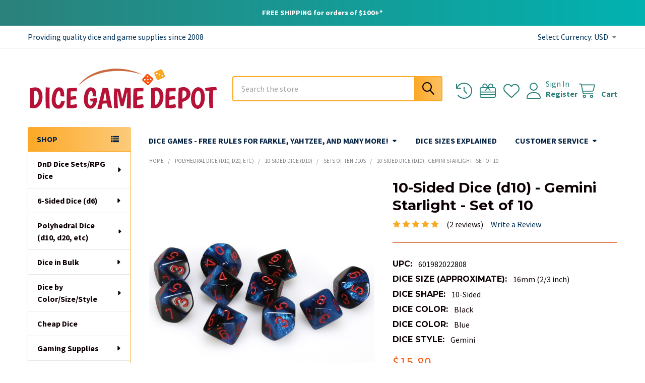

--- FILE ---
content_type: text/html; charset=UTF-8
request_url: https://www.dicegamedepot.com/10-sided-dice-d10-gemini-starlight-set-of-10/?setCurrencyId=4
body_size: 32038
content:

        <!DOCTYPE html>
<html class="no-js" lang="en">
        <head>
        <title>Beautiful Gemini Starlight d10s for sale | Dice Game Depot</title>
        <link rel="dns-prefetch preconnect" href="https://cdn11.bigcommerce.com/s-70184" crossorigin><link rel="dns-prefetch preconnect" href="https://fonts.googleapis.com/" crossorigin><link rel="dns-prefetch preconnect" href="https://fonts.gstatic.com/" crossorigin>
        <meta property="product:price:amount" content="15.8" /><meta property="product:price:currency" content="USD" /><meta property="og:rating" content="5" /><meta property="og:url" content="https://www.dicegamedepot.com/10-sided-dice-d10-gemini-starlight-set-of-10/" /><meta property="og:site_name" content="Dice Game Depot" /><meta name="keywords" content="dice, d&amp;d dice sets, dnd dice sets, d&amp;d dice, game dice, gaming dice, dice for games, rpg dice, dice sets, bulk dice, polyhedral dice, game supplies, ttrpg dice"><meta name="description" content="Illuminate your gaming nights with this set of 10 Gemini Starlight 10-sided dice. Each die features mesmerizing swirls of black and deep blue, highlighted by bold red numerals that stand out with striking clarity. Perfect for RPGs, tabletop games, or any game that calls for a touch of mystery and elegance. These unique d10s bring a cosmic vibe to every roll, making them as captivating as they are functional. Ready to add a bit of starlight to your game?"><link rel='canonical' href='https://www.dicegamedepot.com/10-sided-dice-d10-gemini-starlight-set-of-10/' /><meta name='platform' content='bigcommerce.stencil' /><meta property="og:type" content="product" />
<meta property="og:title" content="10-Sided Dice (d10) - Gemini Starlight - Set of 10" />
<meta property="og:description" content="Illuminate your gaming nights with this set of 10 Gemini Starlight 10-sided dice. Each die features mesmerizing swirls of black and deep blue, highlighted by bold red numerals that stand out with striking clarity. Perfect for RPGs, tabletop games, or any game that calls for a touch of mystery and elegance. These unique d10s bring a cosmic vibe to every roll, making them as captivating as they are functional. Ready to add a bit of starlight to your game?" />
<meta property="og:image" content="https://cdn11.bigcommerce.com/s-70184/products/2805/images/6885/startlight-d10s__72291.1560361000.386.513.jpg?c=2" />
<meta property="fb:admins" content="1528773304446" />
<meta property="og:availability" content="instock" />
<meta property="pinterest:richpins" content="enabled" />
        
         

        <link href="https://cdn11.bigcommerce.com/s-70184/product_images/favicon.ico" rel="shortcut icon">
        <meta name="viewport" content="width=device-width, initial-scale=1">

        <script nonce="">
            document.documentElement.className = document.documentElement.className.replace('no-js', 'js');
        </script>

        <script nonce="">
    function browserSupportsAllFeatures() {
        return window.Promise
            && window.fetch
            && window.URL
            && window.URLSearchParams
            && window.WeakMap
            // object-fit support
            && ('objectFit' in document.documentElement.style);
    }

    function loadScript(src) {
        var js = document.createElement('script');
        js.src = src;
        js.nonce = '';
        js.onerror = function () {
            console.error('Failed to load polyfill script ' + src);
        };
        document.head.appendChild(js);
    }

    if (!browserSupportsAllFeatures()) {
        loadScript('https://cdn11.bigcommerce.com/s-70184/stencil/85529840-d911-013d-cc5e-72a26c7b057e/e/cd2c6bc0-71c7-013e-c7e9-1ab316862d08/dist/theme-bundle.polyfills.js');
    }
</script>
        <script nonce="">window.consentManagerTranslations = `{"locale":"en","locales":{"consent_manager.data_collection_warning":"en","consent_manager.accept_all_cookies":"en","consent_manager.gdpr_settings":"en","consent_manager.data_collection_preferences":"en","consent_manager.manage_data_collection_preferences":"en","consent_manager.use_data_by_cookies":"en","consent_manager.data_categories_table":"en","consent_manager.allow":"en","consent_manager.accept":"en","consent_manager.deny":"en","consent_manager.dismiss":"en","consent_manager.reject_all":"en","consent_manager.category":"en","consent_manager.purpose":"en","consent_manager.functional_category":"en","consent_manager.functional_purpose":"en","consent_manager.analytics_category":"en","consent_manager.analytics_purpose":"en","consent_manager.targeting_category":"en","consent_manager.advertising_category":"en","consent_manager.advertising_purpose":"en","consent_manager.essential_category":"en","consent_manager.esential_purpose":"en","consent_manager.yes":"en","consent_manager.no":"en","consent_manager.not_available":"en","consent_manager.cancel":"en","consent_manager.save":"en","consent_manager.back_to_preferences":"en","consent_manager.close_without_changes":"en","consent_manager.unsaved_changes":"en","consent_manager.by_using":"en","consent_manager.agree_on_data_collection":"en","consent_manager.change_preferences":"en","consent_manager.cancel_dialog_title":"en","consent_manager.privacy_policy":"en","consent_manager.allow_category_tracking":"en","consent_manager.disallow_category_tracking":"en"},"translations":{"consent_manager.data_collection_warning":"We use cookies (and other similar technologies) to collect data to improve your shopping experience.","consent_manager.accept_all_cookies":"Accept All Cookies","consent_manager.gdpr_settings":"Settings","consent_manager.data_collection_preferences":"Website Data Collection Preferences","consent_manager.manage_data_collection_preferences":"Manage Website Data Collection Preferences","consent_manager.use_data_by_cookies":" uses data collected by cookies and JavaScript libraries to improve your shopping experience.","consent_manager.data_categories_table":"The table below outlines how we use this data by category. To opt out of a category of data collection, select 'No' and save your preferences.","consent_manager.allow":"Allow","consent_manager.accept":"Accept","consent_manager.deny":"Deny","consent_manager.dismiss":"Dismiss","consent_manager.reject_all":"Reject all","consent_manager.category":"Category","consent_manager.purpose":"Purpose","consent_manager.functional_category":"Functional","consent_manager.functional_purpose":"Enables enhanced functionality, such as videos and live chat. If you do not allow these, then some or all of these functions may not work properly.","consent_manager.analytics_category":"Analytics","consent_manager.analytics_purpose":"Provide statistical information on site usage, e.g., web analytics so we can improve this website over time.","consent_manager.targeting_category":"Targeting","consent_manager.advertising_category":"Advertising","consent_manager.advertising_purpose":"Used to create profiles or personalize content to enhance your shopping experience.","consent_manager.essential_category":"Essential","consent_manager.esential_purpose":"Essential for the site and any requested services to work, but do not perform any additional or secondary function.","consent_manager.yes":"Yes","consent_manager.no":"No","consent_manager.not_available":"N/A","consent_manager.cancel":"Cancel","consent_manager.save":"Save","consent_manager.back_to_preferences":"Back to Preferences","consent_manager.close_without_changes":"You have unsaved changes to your data collection preferences. Are you sure you want to close without saving?","consent_manager.unsaved_changes":"You have unsaved changes","consent_manager.by_using":"By using our website, you're agreeing to our","consent_manager.agree_on_data_collection":"By using our website, you're agreeing to the collection of data as described in our ","consent_manager.change_preferences":"You can change your preferences at any time","consent_manager.cancel_dialog_title":"Are you sure you want to cancel?","consent_manager.privacy_policy":"Privacy Policy","consent_manager.allow_category_tracking":"Allow [CATEGORY_NAME] tracking","consent_manager.disallow_category_tracking":"Disallow [CATEGORY_NAME] tracking"}}`;</script>

        <script nonce="">
            window.lazySizesConfig = window.lazySizesConfig || {};
            window.lazySizesConfig.loadMode = 1;
        </script>
        <script async src="https://cdn11.bigcommerce.com/s-70184/stencil/85529840-d911-013d-cc5e-72a26c7b057e/e/cd2c6bc0-71c7-013e-c7e9-1ab316862d08/dist/theme-bundle.head_async.js" nonce=""></script>

            <link href="https://fonts.googleapis.com/css?family=Roboto:700,400,400i,300,300i,500,500i,700i,900,900i%7CSource+Sans+Pro:400,400i,300,300i,600,600i,700,700i%7CMontserrat:700&display=block" rel="stylesheet">
            <script async src="https://cdn11.bigcommerce.com/s-70184/stencil/85529840-d911-013d-cc5e-72a26c7b057e/e/cd2c6bc0-71c7-013e-c7e9-1ab316862d08/dist/theme-bundle.font.js" nonce=""></script>
            <link data-stencil-stylesheet href="https://cdn11.bigcommerce.com/s-70184/stencil/85529840-d911-013d-cc5e-72a26c7b057e/e/cd2c6bc0-71c7-013e-c7e9-1ab316862d08/css/theme-728ec1e0-d260-013e-67d9-227b0696a291.css" rel="stylesheet">
            <!-- Start Tracking Code for analytics_facebook -->

<script>
!function(f,b,e,v,n,t,s){if(f.fbq)return;n=f.fbq=function(){n.callMethod?n.callMethod.apply(n,arguments):n.queue.push(arguments)};if(!f._fbq)f._fbq=n;n.push=n;n.loaded=!0;n.version='2.0';n.queue=[];t=b.createElement(e);t.async=!0;t.src=v;s=b.getElementsByTagName(e)[0];s.parentNode.insertBefore(t,s)}(window,document,'script','https://connect.facebook.net/en_US/fbevents.js');

fbq('set', 'autoConfig', 'false', '416136189484838');
fbq('dataProcessingOptions', ['LDU'], 0, 0);
fbq('init', '416136189484838', {"external_id":"13539dce-ff08-498d-b31e-4f0f882181ed"});
fbq('set', 'agent', 'bigcommerce', '416136189484838');

function trackEvents() {
    var pathName = window.location.pathname;

    fbq('track', 'PageView', {}, "");

    // Search events start -- only fire if the shopper lands on the /search.php page
    if (pathName.indexOf('/search.php') === 0 && getUrlParameter('search_query')) {
        fbq('track', 'Search', {
            content_type: 'product_group',
            content_ids: [],
            search_string: getUrlParameter('search_query')
        });
    }
    // Search events end

    // Wishlist events start -- only fire if the shopper attempts to add an item to their wishlist
    if (pathName.indexOf('/wishlist.php') === 0 && getUrlParameter('added_product_id')) {
        fbq('track', 'AddToWishlist', {
            content_type: 'product_group',
            content_ids: []
        });
    }
    // Wishlist events end

    // Lead events start -- only fire if the shopper subscribes to newsletter
    if (pathName.indexOf('/subscribe.php') === 0 && getUrlParameter('result') === 'success') {
        fbq('track', 'Lead', {});
    }
    // Lead events end

    // Registration events start -- only fire if the shopper registers an account
    if (pathName.indexOf('/login.php') === 0 && getUrlParameter('action') === 'account_created') {
        fbq('track', 'CompleteRegistration', {}, "");
    }
    // Registration events end

    

    function getUrlParameter(name) {
        var cleanName = name.replace(/[\[]/, '\[').replace(/[\]]/, '\]');
        var regex = new RegExp('[\?&]' + cleanName + '=([^&#]*)');
        var results = regex.exec(window.location.search);
        return results === null ? '' : decodeURIComponent(results[1].replace(/\+/g, ' '));
    }
}

if (window.addEventListener) {
    window.addEventListener("load", trackEvents, false)
}
</script>
<noscript><img height="1" width="1" style="display:none" alt="null" src="https://www.facebook.com/tr?id=416136189484838&ev=PageView&noscript=1&a=plbigcommerce1.2&eid="/></noscript>

<!-- End Tracking Code for analytics_facebook -->

<!-- Start Tracking Code for analytics_siteverification -->

 <meta name="google-site-verification" content="-0-wlV4AMiXVIOnnwLvo_IPVj0QiAoEGEsFrt7_9I7E" />

<!-- End Tracking Code for analytics_siteverification -->


<script type="text/javascript" src="https://checkout-sdk.bigcommerce.com/v1/loader.js" defer ></script>
<script type="text/javascript" src="https://cdn11.bigcommerce.com/r-fe3c4f811749f07c19126ee3da7b6d302380d795/vendor/bower_components/form-poster/dist/form-poster.min.js" defer ></script>
<script type="text/javascript" src="https://assets.secure.checkout.visa.com/checkout-widget/resources/js/integration/v1/sdk.js" defer ></script>
<script src="https://www.google.com/recaptcha/api.js" async defer></script>
<script type="text/javascript">
var BCData = {"product_attributes":{"sku":null,"upc":"601982022808","mpn":null,"gtin":null,"weight":null,"base":false,"image":null,"out_of_stock_behavior":"label_option","out_of_stock_message":"Out of Stock","available_modifier_values":[],"available_variant_values":[721],"in_stock_attributes":[721],"selected_attributes":{"3114":721},"stock":8,"instock":true,"stock_message":null,"purchasable":true,"purchasing_message":null,"call_for_price_message":null,"price":{"without_tax":{"formatted":"$15.80","value":15.8,"currency":"USD"},"tax_label":"Tax"}}};
</script>
<script src='https://searchserverapi1.com/widgets/bigcommerce/init.js?api_key=5T7c0x0b5U' async ></script><script src="https://conduit.mailchimpapp.com/js/stores/store_obd7pl4ueqwz1owx5m51/conduit.js"></script><!-- Google tag (gtag.js) -->
<script async src="https://www.googletagmanager.com/gtag/js?id=G-N22NXSZ48E"></script>
<script>
  window.dataLayer = window.dataLayer || [];
  function gtag(){dataLayer.push(arguments);}
  gtag('js', new Date());

  gtag('config', 'G-N22NXSZ48E');
</script>
<script nonce="">
(function () {
    var xmlHttp = new XMLHttpRequest();

    xmlHttp.open('POST', 'https://bes.gcp.data.bigcommerce.com/nobot');
    xmlHttp.setRequestHeader('Content-Type', 'application/json');
    xmlHttp.send('{"store_id":"236799","timezone_offset":"-6.0","timestamp":"2026-01-27T12:23:39.91231800Z","visit_id":"be0e97d9-18d7-4b74-84f6-123dc9d785c9","channel_id":1}');
})();
</script>

        

        <!-- snippet location htmlhead -->

                    <link href="https://cdn11.bigcommerce.com/s-70184/images/stencil/608x608/products/2805/6885/startlight-d10s__72291.1560361000.jpg?c=2" rel="preload" as="image">

    </head>
    <body class="csscolumns papaSupermarket-layout--left-sidebar
        papaSupermarket-style--
        papaSupermarket-pageType--product
        papaSupermarket-page--pages-product
        emthemesModez-productUniform
        
        papaSupermarket--showAllCategoriesMenu
        papaSupermarket--showSubcategoriesMenu
        
        
        
        
        
        " id="topOfPage">


        <!-- snippet location header -->
        <svg data-src="https://cdn11.bigcommerce.com/s-70184/stencil/85529840-d911-013d-cc5e-72a26c7b057e/e/cd2c6bc0-71c7-013e-c7e9-1ab316862d08/img/icon-sprite.svg" class="icons-svg-sprite"></svg>

            <div data-emthemesmodez-remote-banner="emthemesModezBannersBlockAdvTopHeader"></div>
<header class="header" role="banner" >
    <a href="#" class="mobileMenu-toggle" data-mobile-menu-toggle="menu">
        <span class="mobileMenu-toggleIcon">Toggle menu</span>
    </a>

        <div class="emthemesModez-header-topSection">
            <div class="container">
                <nav class="navUser navUser--storeInfo">
    <ul class="navUser-section">
        <li class="navUser-item">
            <span class="navUser-welcome">Providing quality dice and game supplies since 2008</span>
        </li>
    </ul>
</nav>

<nav class="navUser">


        <ul class="navUser-section">
    <li class="navUser-item">
        <a class="navUser-action navUser-action--currencySelector has-dropdown" href="#" data-dropdown="currencySelection" aria-controls="currencySelection" aria-expanded="false"><span class='emthemesModez-currency-label'>Select Currency:&nbsp;</span><span class='emthemesModez-currency-value'>USD</span> <i class="icon" aria-hidden="true"><svg><use href="#icon-caret-down" /></svg></i></a>
        <ul class="dropdown-menu" id="currencySelection" data-dropdown-content aria-hidden="true" tabindex="-1">
            <li class="dropdown-menu-item">
                <a href="https://www.dicegamedepot.com/10-sided-dice-d10-gemini-starlight-set-of-10/?setCurrencyId=1"
                   data-currency-code="USD"
                   data-cart-currency-switch-url="https://www.dicegamedepot.com/cart/change-currency"
                   data-warning="Promotions and gift certificates that don&#x27;t apply to the new currency will be removed from your cart. Are you sure you want to continue?"
                >
                <strong>U.S. Dollars</strong>
                </a>
            </li>
            <li class="dropdown-menu-item">
                <a href="https://www.dicegamedepot.com/10-sided-dice-d10-gemini-starlight-set-of-10/?setCurrencyId=2"
                   data-currency-code="CAD"
                   data-cart-currency-switch-url="https://www.dicegamedepot.com/cart/change-currency"
                   data-warning="Promotions and gift certificates that don&#x27;t apply to the new currency will be removed from your cart. Are you sure you want to continue?"
                >
                Canadian Dollar
                </a>
            </li>
            <li class="dropdown-menu-item">
                <a href="https://www.dicegamedepot.com/10-sided-dice-d10-gemini-starlight-set-of-10/?setCurrencyId=3"
                   data-currency-code="AUD"
                   data-cart-currency-switch-url="https://www.dicegamedepot.com/cart/change-currency"
                   data-warning="Promotions and gift certificates that don&#x27;t apply to the new currency will be removed from your cart. Are you sure you want to continue?"
                >
                Australian Dollar
                </a>
            </li>
        </ul>
    </li>
</ul>

</nav>            </div>
        </div>

    <div class="emthemesModez-header-userSection emthemesModez-header-userSection--logo-left">
        <div class="container">
                <div class="header-logo header-logo--left">
                    <a href="https://www.dicegamedepot.com/" data-instantload='{"page":"home"}'>
            <img class="header-logo-image-unknown-size" src="https://cdn11.bigcommerce.com/s-70184/images/stencil/original/dnd-dice-sets-farkle-bunco-shop_1737504199__84190.original.png" alt="Dice Game Depot" title="Dice Game Depot">
</a>
                </div>

            <nav class="navUser">
    
    <ul class="navUser-section navUser-section--alt">
        <li class="navUser-item navUser-item--recentlyViewed">
            <a class="navUser-action navUser-action--recentlyViewed" href="#recently-viewed" data-dropdown="recently-viewed-dropdown" data-options="align:right" title="Recently Viewed" style="display:none">
                <i class="icon"><svg><use href="#icon-recent-list" /></svg></i>
                <span class="navUser-item-recentlyViewedLabel"><span class='firstword'>Recently </span>Viewed</span>
            </a>
            <div class="dropdown-menu" id="recently-viewed-dropdown" data-dropdown-content aria-hidden="true"></div>
        </li>

            <li class="navUser-item">
                <a class="navUser-action navUser-action--giftCert" href="/giftcertificates.php" title="Gift Certificates">
                    <i class="icon"><svg><use href="#icon-gift" /></svg></i>
                    <span class="navUser-item-giftCertLabel"><span class='firstword'>Gift </span>Certificates</span>
                </a>
            </li>

            <li class="navUser-item">
                <a class="navUser-action navUser-action--wishlist" href="/wishlist.php" title="Wish Lists">
                    <i class="icon"><svg><use href="#icon-heart" /></svg></i>
                    <span class="navUser-item-wishlistLabel"><span class='firstword'>Wish </span>Lists</span>
                </a>
            </li>
        

            <li class="navUser-item navUser-item--account">
                <i class="icon"><svg><use href="#icon-user" /></svg></i>
                <span class="navUser-actions">
                        <span class="navUser-subtitle">
                            <a class="navUser-action" href="/login.php">
                                <span class="navUser-item-loginLabel">Sign In</span>
                            </a>
                        </span>
                            <a class="navUser-action" href="/login.php?action=create_account">Register</a>
                </span>
            </li>

        <li class="navUser-item navUser-item--cart">
            <a
                class="navUser-action navUser-action--cart"
                data-cart-preview
                data-dropdown="cart-preview-dropdown"
                data-options="align:right"
                href="/cart.php"
                title="Cart">
                <i class="icon"><svg><use href="#icon-cart" /></svg></i>
                <span class="_rows">
                    <span class="countPill cart-quantity"></span>
                    <span class="navUser-item-cartLabel">Cart</span>
                </span>
            </a>

            <div class="dropdown-menu" id="cart-preview-dropdown" data-dropdown-content aria-hidden="true"></div>
        </li>
    </ul>
</nav>

            <div class="emthemesModez-quickSearch" data-prevent-quick-search-close>
    <!-- snippet location forms_search -->
    <form class="form" action="/search.php">
        <fieldset class="form-fieldset">
            <div class="form-field">
                <label class="is-srOnly" for="search_query">Search</label>
                <div class="form-prefixPostfix wrap">
                    <input class="form-input" data-search-quick name="search_query" id="search_query" data-error-message="Search field cannot be empty." placeholder="Search the store" autocomplete="off">
                    <input type="submit" class="button button--primary form-prefixPostfix-button--postfix" value="Search" />
                </div>
            </div>
        </fieldset>
    </form>
</div>        </div>
    </div>

    <div class="navPages-container" id="menu" data-menu>
        <div class="container">
            <nav class="navPages">

        <div class="emthemesModez-navPages-verticalCategories-container">
            <a class="navPages-action has-subMenu" role="none">SHOP</a>
            <div class="emthemesModez-verticalCategories is-open " id="emthemesModez-verticalCategories" data-emthemesmodez-fix-height="emthemesModez-section1-container">
                <ul class="navPages-list navPages-list--categories">

                            <li class="navPages-item navPages-item--standard">
                                <a class="navPages-action has-subMenu " href="https://www.dicegamedepot.com/dnd-dice-sets/"
    data-instantload
    
    data-collapsible="navPages-16"
    data-collapsible-disabled-breakpoint="medium"
    data-collapsible-disabled-state="open"
    data-collapsible-enabled-state="closed">
    DnD Dice Sets/RPG Dice <i class="icon navPages-action-moreIcon" aria-hidden="true"><svg><use href="#icon-caret-down" /></svg></i>
</a>
<div class="navPage-subMenu
            navPage-subMenu--standard
            " id="navPages-16" aria-hidden="true" tabindex="-1">
    <ul class="navPage-subMenu-list">
        <li class="navPage-subMenu-item">
            <a class="navPage-subMenu-action navPages-action" href="https://www.dicegamedepot.com/dnd-dice-sets/" data-instantload>All DnD Dice Sets/RPG Dice</a>
        </li>
            <li class="navPage-subMenu-item">
                    <a class="navPage-subMenu-action navPages-action" href="https://www.dicegamedepot.com/dnd-dice-by-class/" data-instantload >DnD Dice by Character Class</a>
            </li>
            <li class="navPage-subMenu-item">
                    <a class="navPage-subMenu-action navPages-action" href="https://www.dicegamedepot.com/dnd-dice-sets-by-color/" data-instantload >DnD Dice Sets by Color</a>
            </li>
            <li class="navPage-subMenu-item">
                    <a class="navPage-subMenu-action navPages-action" href="https://www.dicegamedepot.com/dnd-dice-sets-by-type/" data-instantload >DnD Dice Sets by Style</a>
            </li>
            <li class="navPage-subMenu-item">
                    <a class="navPage-subMenu-action navPages-action" href="https://www.dicegamedepot.com/dcc-dice/" data-instantload >DCC Dice</a>
            </li>
            <li class="navPage-subMenu-item">
                    <a class="navPage-subMenu-action navPages-action" href="https://www.dicegamedepot.com/multiple-dnd-dice-set-collections/" data-instantload >Multiple Dice Set Collections</a>
            </li>
            <li class="navPage-subMenu-item">
                    <a class="navPage-subMenu-action navPages-action" href="https://www.dicegamedepot.com/random-dnd-dice-assortments/" data-instantload >Random DnD Dice Assortments</a>
            </li>
    </ul>
</div>
                            </li>
                            <li class="navPages-item navPages-item--standard">
                                <a class="navPages-action has-subMenu " href="https://www.dicegamedepot.com/6-sided-dice/"
    data-instantload
    
    data-collapsible="navPages-13"
    data-collapsible-disabled-breakpoint="medium"
    data-collapsible-disabled-state="open"
    data-collapsible-enabled-state="closed">
    6-Sided Dice (d6) <i class="icon navPages-action-moreIcon" aria-hidden="true"><svg><use href="#icon-caret-down" /></svg></i>
</a>
<div class="navPage-subMenu
            navPage-subMenu--standard
            " id="navPages-13" aria-hidden="true" tabindex="-1">
    <ul class="navPage-subMenu-list">
        <li class="navPage-subMenu-item">
            <a class="navPage-subMenu-action navPages-action" href="https://www.dicegamedepot.com/6-sided-dice/" data-instantload>All 6-Sided Dice (d6)</a>
        </li>
            <li class="navPage-subMenu-item">
                    <a class="navPage-subMenu-action navPages-action" href="https://www.dicegamedepot.com/opaque-round-corner-6sided-dice/" data-instantload >Opaque d6 - Round Corner</a>
            </li>
            <li class="navPage-subMenu-item">
                    <a class="navPage-subMenu-action navPages-action" href="https://www.dicegamedepot.com/opaque-square-corner-6sided-dice/" data-instantload >Opaque d6 - Square Corner</a>
            </li>
            <li class="navPage-subMenu-item">
                    <a class="navPage-subMenu-action navPages-action" href="https://www.dicegamedepot.com/blank-dice-d6/" data-instantload >Blank 6-Sided Dice</a>
            </li>
            <li class="navPage-subMenu-item">
                    <a class="navPage-subMenu-action navPages-action" href="https://www.dicegamedepot.com/casino-dice/" data-instantload >Casino Dice</a>
            </li>
            <li class="navPage-subMenu-item">
                    <a class="navPage-subMenu-action navPages-action" href="https://www.dicegamedepot.com/deluxe-dice-d6/" data-instantload >Deluxe 6-Sided Dice</a>
            </li>
            <li class="navPage-subMenu-item">
                    <a class="navPage-subMenu-action navPages-action" href="https://www.dicegamedepot.com/foam-dice-d6/" data-instantload >Foam 6-Sided Dice</a>
            </li>
            <li class="navPage-subMenu-item">
                    <a class="navPage-subMenu-action navPages-action" href="https://www.dicegamedepot.com/math-dice-d6/" data-instantload >Math 6-Sided Dice</a>
            </li>
            <li class="navPage-subMenu-item">
                    <a class="navPage-subMenu-action navPages-action" href="https://www.dicegamedepot.com/numeral-dice-d6/" data-instantload >Numeral 6-Sided Dice</a>
            </li>
            <li class="navPage-subMenu-item">
                    <a class="navPage-subMenu-action navPages-action" href="https://www.dicegamedepot.com/specialty-dice-d6/" data-instantload >Specialty 6-Sided Dice</a>
            </li>
            <li class="navPage-subMenu-item">
                    <a class="navPage-subMenu-action navPages-action" href="https://www.dicegamedepot.com/translucent-6-sided-dice/" data-instantload >Translucent 6-Sided Dice</a>
            </li>
            <li class="navPage-subMenu-item">
                    <a class="navPage-subMenu-action navPages-action" href="https://www.dicegamedepot.com/war-game-dice/" data-instantload >War Game Dice</a>
            </li>
            <li class="navPage-subMenu-item">
                    <a class="navPage-subMenu-action navPages-action" href="https://www.dicegamedepot.com/wood-dice-d6/" data-instantload >Wood 6-Sided Dice</a>
            </li>
    </ul>
</div>
                            </li>
                            <li class="navPages-item navPages-item--standard">
                                <a class="navPages-action has-subMenu " href="https://www.dicegamedepot.com/polyhedral-dice-by-shape/"
    data-instantload
    
    data-collapsible="navPages-53"
    data-collapsible-disabled-breakpoint="medium"
    data-collapsible-disabled-state="open"
    data-collapsible-enabled-state="closed">
    Polyhedral Dice (d10, d20, etc) <i class="icon navPages-action-moreIcon" aria-hidden="true"><svg><use href="#icon-caret-down" /></svg></i>
</a>
<div class="navPage-subMenu
            navPage-subMenu--standard
            " id="navPages-53" aria-hidden="true" tabindex="-1">
    <ul class="navPage-subMenu-list">
        <li class="navPage-subMenu-item">
            <a class="navPage-subMenu-action navPages-action" href="https://www.dicegamedepot.com/polyhedral-dice-by-shape/" data-instantload>All Polyhedral Dice (d10, d20, etc)</a>
        </li>
            <li class="navPage-subMenu-item">
                    <a class="navPage-subMenu-action navPages-action" href="https://www.dicegamedepot.com/4-sided-dice-d4/" data-instantload >4-Sided Dice (d4)</a>
            </li>
            <li class="navPage-subMenu-item">
                    <a class="navPage-subMenu-action navPages-action" href="https://www.dicegamedepot.com/6-sided-numeral-dice-d6/" data-instantload >6-Sided Numeral Dice (d6)</a>
            </li>
            <li class="navPage-subMenu-item">
                    <a class="navPage-subMenu-action navPages-action" href="https://www.dicegamedepot.com/8-sided-dice-d8/" data-instantload >8-Sided Dice (d8)</a>
            </li>
            <li class="navPage-subMenu-item">
                    <a class="navPage-subMenu-action navPages-action" href="https://www.dicegamedepot.com/10-sided-dice-d10/" data-instantload >10-Sided Dice (d10)</a>
            </li>
            <li class="navPage-subMenu-item">
                    <a class="navPage-subMenu-action navPages-action" href="https://www.dicegamedepot.com/12-sided-dice-d12/" data-instantload >12-Sided Dice (d12)</a>
            </li>
            <li class="navPage-subMenu-item">
                    <a class="navPage-subMenu-action navPages-action" href="https://www.dicegamedepot.com/20-sided-dice-d20/" data-instantload >20-Sided Dice (d20)</a>
            </li>
            <li class="navPage-subMenu-item">
                    <a class="navPage-subMenu-action navPages-action" href="https://www.dicegamedepot.com/30-sided-dice/" data-instantload >30-Sided Dice</a>
            </li>
            <li class="navPage-subMenu-item">
                    <a class="navPage-subMenu-action navPages-action" href="https://www.dicegamedepot.com/polyhedral-dice-assortments/" data-instantload >Polyhedral Dice Assortments</a>
            </li>
            <li class="navPage-subMenu-item">
                    <a class="navPage-subMenu-action navPages-action" href="https://www.dicegamedepot.com/polyhedral-dice-sets/" data-instantload >Polyhedral Dice Sets</a>
            </li>
    </ul>
</div>
                            </li>
                            <li class="navPages-item navPages-item--standard">
                                <a class="navPages-action has-subMenu " href="https://www.dicegamedepot.com/bulk-dice/"
    data-instantload
    
    data-collapsible="navPages-15"
    data-collapsible-disabled-breakpoint="medium"
    data-collapsible-disabled-state="open"
    data-collapsible-enabled-state="closed">
    Dice in Bulk <i class="icon navPages-action-moreIcon" aria-hidden="true"><svg><use href="#icon-caret-down" /></svg></i>
</a>
<div class="navPage-subMenu
            navPage-subMenu--standard
            " id="navPages-15" aria-hidden="true" tabindex="-1">
    <ul class="navPage-subMenu-list">
        <li class="navPage-subMenu-item">
            <a class="navPage-subMenu-action navPages-action" href="https://www.dicegamedepot.com/bulk-dice/" data-instantload>All Dice in Bulk</a>
        </li>
            <li class="navPage-subMenu-item">
                    <a class="navPage-subMenu-action navPages-action" href="https://www.dicegamedepot.com/assorted-dice/" data-instantload >Assorted Dice</a>
            </li>
            <li class="navPage-subMenu-item">
                    <a class="navPage-subMenu-action navPages-action" href="https://www.dicegamedepot.com/standard-opaque-dice-in-bulk/" data-instantload >Opaque d6 Dice</a>
            </li>
            <li class="navPage-subMenu-item">
                    <a class="navPage-subMenu-action navPages-action" href="https://www.dicegamedepot.com/polyhedral-dice-in-bulk/" data-instantload >Polyhedral Dice</a>
            </li>
            <li class="navPage-subMenu-item">
                    <a class="navPage-subMenu-action navPages-action" href="https://www.dicegamedepot.com/translucent-dice-in-bulk/" data-instantload >Translucent Dice</a>
            </li>
    </ul>
</div>
                            </li>
                            <li class="navPages-item navPages-item--standard">
                                <a class="navPages-action has-subMenu " href="https://www.dicegamedepot.com/dice-by-color-size-style/"
    data-instantload
    
    data-collapsible="navPages-622"
    data-collapsible-disabled-breakpoint="medium"
    data-collapsible-disabled-state="open"
    data-collapsible-enabled-state="closed">
    Dice by Color/Size/Style <i class="icon navPages-action-moreIcon" aria-hidden="true"><svg><use href="#icon-caret-down" /></svg></i>
</a>
<div class="navPage-subMenu
            navPage-subMenu--standard
            " id="navPages-622" aria-hidden="true" tabindex="-1">
    <ul class="navPage-subMenu-list">
        <li class="navPage-subMenu-item">
            <a class="navPage-subMenu-action navPages-action" href="https://www.dicegamedepot.com/dice-by-color-size-style/" data-instantload>All Dice by Color/Size/Style</a>
        </li>
            <li class="navPage-subMenu-item">
                    <a class="navPage-subMenu-action navPages-action" href="https://www.dicegamedepot.com/dice-by-color/" data-instantload >Dice by Color</a>
            </li>
            <li class="navPage-subMenu-item">
                    <a class="navPage-subMenu-action navPages-action" href="https://www.dicegamedepot.com/dice-by-size/" data-instantload >Dice by Size</a>
            </li>
            <li class="navPage-subMenu-item">
                    <a class="navPage-subMenu-action navPages-action" href="https://www.dicegamedepot.com/dice-by-style/" data-instantload >Dice by Style</a>
            </li>
    </ul>
</div>
                            </li>
                            <li class="navPages-item navPages-item--standard">
                                <a class="navPages-action" href="https://www.dicegamedepot.com/cheap-dice/" data-instantload >Cheap Dice</a>
                            </li>
                            <li class="navPages-item navPages-item--standard">
                                <a class="navPages-action has-subMenu " href="https://www.dicegamedepot.com/gaming-supplies-and-accessories/"
    data-instantload
    
    data-collapsible="navPages-222"
    data-collapsible-disabled-breakpoint="medium"
    data-collapsible-disabled-state="open"
    data-collapsible-enabled-state="closed">
    Gaming Supplies <i class="icon navPages-action-moreIcon" aria-hidden="true"><svg><use href="#icon-caret-down" /></svg></i>
</a>
<div class="navPage-subMenu
            navPage-subMenu--standard
            " id="navPages-222" aria-hidden="true" tabindex="-1">
    <ul class="navPage-subMenu-list">
        <li class="navPage-subMenu-item">
            <a class="navPage-subMenu-action navPages-action" href="https://www.dicegamedepot.com/gaming-supplies-and-accessories/" data-instantload>All Gaming Supplies</a>
        </li>
            <li class="navPage-subMenu-item">
                    <a class="navPage-subMenu-action navPages-action" href="https://www.dicegamedepot.com/bunco/" data-instantload >Bunco</a>
            </li>
            <li class="navPage-subMenu-item">
                    <a class="navPage-subMenu-action navPages-action" href="https://www.dicegamedepot.com/coins/" data-instantload >Coins</a>
            </li>
            <li class="navPage-subMenu-item">
                    <a class="navPage-subMenu-action navPages-action" href="https://www.dicegamedepot.com/dice-bags-cases-storage/" data-instantload >Dice Bags, Cases, and Storage</a>
            </li>
            <li class="navPage-subMenu-item">
                    <a class="navPage-subMenu-action navPages-action" href="https://www.dicegamedepot.com/dice-cups/" data-instantload >Dice Cups</a>
            </li>
            <li class="navPage-subMenu-item">
                    <a class="navPage-subMenu-action navPages-action" href="https://www.dicegamedepot.com/dice-trays-and-towers/" data-instantload >Dice Trays and Towers</a>
            </li>
            <li class="navPage-subMenu-item">
                    <a class="navPage-subMenu-action navPages-action" href="https://www.dicegamedepot.com/gaming-stones/" data-instantload >Gaming Stones</a>
            </li>
            <li class="navPage-subMenu-item">
                    <a class="navPage-subMenu-action navPages-action" href="https://www.dicegamedepot.com/mats-maps-and-tiles/" data-instantload >Mats, Maps and Tiles</a>
            </li>
            <li class="navPage-subMenu-item">
                    <a class="navPage-subMenu-action navPages-action" href="https://www.dicegamedepot.com/pawns-chips-markers-and-tokens/" data-instantload >Pawns, Chips, Markers and Tokens</a>
            </li>
            <li class="navPage-subMenu-item">
                    <a class="navPage-subMenu-action navPages-action" href="https://www.dicegamedepot.com/playing-cards-for-sale/" data-instantload >Playing Cards</a>
            </li>
            <li class="navPage-subMenu-item">
                    <a class="navPage-subMenu-action navPages-action" href="https://www.dicegamedepot.com/roleplaying-game-supplies/" data-instantload >Role-playing Games &amp; Supplies</a>
            </li>
            <li class="navPage-subMenu-item">
                    <a class="navPage-subMenu-action navPages-action" href="https://www.dicegamedepot.com/score-sheets/" data-instantload >Score Sheets</a>
            </li>
    </ul>
</div>
                            </li>
                            <li class="navPages-item navPages-item--standard">
                                <a class="navPages-action has-subMenu " href="https://www.dicegamedepot.com/games-dice-board-rpg/"
    data-instantload
    
    data-collapsible="navPages-618"
    data-collapsible-disabled-breakpoint="medium"
    data-collapsible-disabled-state="open"
    data-collapsible-enabled-state="closed">
    Games <i class="icon navPages-action-moreIcon" aria-hidden="true"><svg><use href="#icon-caret-down" /></svg></i>
</a>
<div class="navPage-subMenu
            navPage-subMenu--standard
            " id="navPages-618" aria-hidden="true" tabindex="-1">
    <ul class="navPage-subMenu-list">
        <li class="navPage-subMenu-item">
            <a class="navPage-subMenu-action navPages-action" href="https://www.dicegamedepot.com/games-dice-board-rpg/" data-instantload>All Games</a>
        </li>
            <li class="navPage-subMenu-item">
                    <a class="navPage-subMenu-action navPages-action" href="https://www.dicegamedepot.com/games/" data-instantload >Dice Games and Board Games</a>
            </li>
            <li class="navPage-subMenu-item">
                    <a class="navPage-subMenu-action navPages-action" href="https://www.dicegamedepot.com/roleplaying-games/" data-instantload >Role-playing Games</a>
            </li>
    </ul>
</div>
                            </li>
                    
                </ul>
            </div>
        </div>
    
    
        <ul class="navPages-list">
                <li class="navPages-item">
                    <a class="navPages-action has-subMenu" href="https://www.dicegamedepot.com/dice-games-free-rules-farkle-yahtzee-more/" 
    data-instantload
    data-collapsible="navPages-page-0"
    data-collapsible-disabled-breakpoint="medium"
    data-collapsible-disabled-state="open"
    data-collapsible-enabled-state="closed">
    Dice Games - Free rules for Farkle, Yahtzee, and many more! <i class="icon navPages-action-moreIcon" aria-hidden="true"><svg><use href="#icon-caret-down" /></svg></i>
</a>
<div class="navPage-subMenu navPage-subMenu--standard" id="navPages-page-0" aria-hidden="true" tabindex="-1">
    <ul class="navPage-subMenu-list">
        <li class="navPage-subMenu-item">
            <a class="navPage-subMenu-action navPages-action" data-instantload href="https://www.dicegamedepot.com/dice-games-free-rules-farkle-yahtzee-more/">Dice Games - Free rules for Farkle, Yahtzee, and many more!</a>
        </li>
            <li class="navPage-subMenu-item">
                    <a class="navPage-subMenu-action navPages-action" data-instantload href="https://www.dicegamedepot.com/dice-and-card-games-rules/">All Dice Game Rules</a>
            </li>
            <li class="navPage-subMenu-item">
                    <a class="navPage-subMenu-action navPages-action" data-instantload href="https://www.dicegamedepot.com/farkle-rules/">Farkle Rules</a>
            </li>
            <li class="navPage-subMenu-item">
                    <a class="navPage-subMenu-action navPages-action" data-instantload href="https://www.dicegamedepot.com/bunco-rules/">Bunco Game Rules</a>
            </li>
            <li class="navPage-subMenu-item">
                    <a class="navPage-subMenu-action navPages-action" data-instantload href="https://www.dicegamedepot.com/liars-dice-rules/">Liar&#x27;s Dice Rules</a>
            </li>
            <li class="navPage-subMenu-item">
                    <a class="navPage-subMenu-action navPages-action" data-instantload href="https://www.dicegamedepot.com/dice-n-games-blog/lock-in-dice-game-rules/">Lock In Rules</a>
            </li>
            <li class="navPage-subMenu-item">
                    <a class="navPage-subMenu-action navPages-action" data-instantload href="https://www.dicegamedepot.com/against-the-monstrous-horde-dice-game-rules">Against the Monstrous Horde Rules</a>
            </li>
            <li class="navPage-subMenu-item">
                    <a class="navPage-subMenu-action navPages-action" data-instantload href="https://www.dicegamedepot.com/dice-n-games-blog/shut-the-box-dice-game-rules/">Shut the Box Rules</a>
            </li>
            <li class="navPage-subMenu-item">
                    <a class="navPage-subMenu-action navPages-action" data-instantload href="https://www.dicegamedepot.com/yahtzee-rules/">Yahtzee Rules</a>
            </li>
            <li class="navPage-subMenu-item">
                    <a class="navPage-subMenu-action navPages-action" data-instantload href="https://www.dicegamedepot.com/dice-games-for-2-players/">Dice Games For Two Players</a>
            </li>
            <li class="navPage-subMenu-item">
                    <a class="navPage-subMenu-action navPages-action" data-instantload href="https://www.dicegamedepot.com/dice-games-for-3-players/">Dice Games for Three Players</a>
            </li>
            <li class="navPage-subMenu-item">
                    <a class="navPage-subMenu-action navPages-action" data-instantload href="https://www.dicegamedepot.com/dice-n-games-blog/">Dice&#x27;n Games - The Blog of All Things Dice</a>
            </li>
    </ul>
</div>
                </li>
                <li class="navPages-item">
                    <a class="navPages-action" data-instantload href="https://www.dicegamedepot.com/dice-sizes/">Dice Sizes Explained </a>
                </li>
                <li class="navPages-item">
                    <a class="navPages-action has-subMenu" href="https://www.dicegamedepot.com/customer-service/" 
    data-instantload
    data-collapsible="navPages-page-2"
    data-collapsible-disabled-breakpoint="medium"
    data-collapsible-disabled-state="open"
    data-collapsible-enabled-state="closed">
    Customer Service <i class="icon navPages-action-moreIcon" aria-hidden="true"><svg><use href="#icon-caret-down" /></svg></i>
</a>
<div class="navPage-subMenu navPage-subMenu--standard" id="navPages-page-2" aria-hidden="true" tabindex="-1">
    <ul class="navPage-subMenu-list">
        <li class="navPage-subMenu-item">
            <a class="navPage-subMenu-action navPages-action" data-instantload href="https://www.dicegamedepot.com/customer-service/">Customer Service</a>
        </li>
            <li class="navPage-subMenu-item">
                    <a class="navPage-subMenu-action navPages-action" data-instantload href="https://www.dicegamedepot.com/contact-us/">Contact Us</a>
            </li>
            <li class="navPage-subMenu-item">
                    <a class="navPage-subMenu-action navPages-action" data-instantload href="https://www.dicegamedepot.com/bulk-dice-price-quote-request/">Bulk Dice Price Quote Request</a>
            </li>
            <li class="navPage-subMenu-item">
                    <a class="navPage-subMenu-action navPages-action" data-instantload href="https://www.dicegamedepot.com/shipping-policies/">Order Processing and Shipping</a>
            </li>
            <li class="navPage-subMenu-item">
                    <a class="navPage-subMenu-action navPages-action" data-instantload href="https://www.dicegamedepot.com/frequently-asked-questions/">Frequently Asked Questions</a>
            </li>
            <li class="navPage-subMenu-item">
                    <a class="navPage-subMenu-action navPages-action" data-instantload href="https://www.dicegamedepot.com/order-fulfillment-options/">Order Fulfillment Options</a>
            </li>
            <li class="navPage-subMenu-item">
                    <a class="navPage-subMenu-action navPages-action" data-instantload href="https://www.dicegamedepot.com/volume-pricing-and-bulk-dice-policy/">Volume Pricing and Bulk Dice Policy</a>
            </li>
            <li class="navPage-subMenu-item">
                    <a class="navPage-subMenu-action navPages-action" data-instantload href="https://www.dicegamedepot.com/purchase-orders/">Purchase Orders</a>
            </li>
            <li class="navPage-subMenu-item">
                    <a class="navPage-subMenu-action navPages-action" data-instantload href="https://www.dicegamedepot.com/returns/">Returns</a>
            </li>
            <li class="navPage-subMenu-item">
                    <a
                        class="navPage-subMenu-action navPages-action has-subMenu"
                        href="https://www.dicegamedepot.com/our-policies-and-terms/"
                        data-instantload
                        data-collapsible="navPages-page-2-8"
                        data-collapsible-disabled-breakpoint="medium"
                        data-collapsible-disabled-state="open"
                        data-collapsible-enabled-state="closed">
                        Our Policies and Terms <i class="icon navPages-action-moreIcon" aria-hidden="true"><svg><use href="#icon-caret-down" /></svg></i>
                    </a>
                    <ul class="navPage-childList" id="navPages-page-2-8">
                        <li class="navPage-childList-item">
                            <a class="navPage-childList-action navPages-action" data-instantload href="https://www.dicegamedepot.com/our-policies-and-terms/">Our Policies and Terms</a>
                        </li>
                        <li class="navPage-childList-item">
                            <a class="navPage-childList-action navPages-action" data-instantload href="https://www.dicegamedepot.com/privacy-policy/">Privacy Policy</a>
                        </li>
                        <li class="navPage-childList-item">
                            <a class="navPage-childList-action navPages-action" data-instantload href="https://www.dicegamedepot.com/terms/">Terms</a>
                        </li>
                        <li class="navPage-childList-item">
                            <a class="navPage-childList-action navPages-action" data-instantload href="https://www.dicegamedepot.com/backorders/">Backorders</a>
                        </li>
                    </ul>
            </li>
            <li class="navPage-subMenu-item">
                    <a class="navPage-subMenu-action navPages-action" data-instantload href="https://www.dicegamedepot.com/dice-and-tabletop-gaming-resources/">Resource Links</a>
            </li>
            <li class="navPage-subMenu-item">
                    <a class="navPage-subMenu-action navPages-action" data-instantload href="https://www.dicegamedepot.com/about-us/">About Us</a>
            </li>
            <li class="navPage-subMenu-item">
                    <a class="navPage-subMenu-action navPages-action" data-instantload href="https://www.dicegamedepot.com/gaming-dice">Gaming Dice: Shapes, Sizes, Colors, and Bulk Options</a>
            </li>
    </ul>
</div>
                </li>
        </ul>
    <ul class="navPages-list navPages-list--user ">
            <li class="navPages-item navPages-item--currency">
                <a class="navPages-action has-subMenu" href="#" data-collapsible="navPages-currency" aria-controls="navPages-currency" aria-expanded="false">
                    <span class='emthemesModez-currency-label'>Select Currency:&nbsp;</span><span class='emthemesModez-currency-value'>USD</span> <i class="icon navPages-action-moreIcon" aria-hidden="true"><svg><use href="#icon-caret-down"></use></svg></i>
                </a>
                <div class="navPage-subMenu" id="navPages-currency" aria-hidden="true" tabindex="-1">
                    <ul class="navPage-subMenu-list">
                        <li class="navPage-subMenu-item">
                            <a class="navPage-subMenu-action navPages-action" href="https://www.dicegamedepot.com/10-sided-dice-d10-gemini-starlight-set-of-10/?setCurrencyId=1"
                                data-currency-code="USD"
                                data-cart-currency-switch-url="https://www.dicegamedepot.com/cart/change-currency"
                                data-warning="Promotions and gift certificates that don&#x27;t apply to the new currency will be removed from your cart. Are you sure you want to continue?">
                                    <strong>U.S. Dollars</strong>
                            </a>
                        </li>
                        <li class="navPage-subMenu-item">
                            <a class="navPage-subMenu-action navPages-action" href="https://www.dicegamedepot.com/10-sided-dice-d10-gemini-starlight-set-of-10/?setCurrencyId=2"
                                data-currency-code="CAD"
                                data-cart-currency-switch-url="https://www.dicegamedepot.com/cart/change-currency"
                                data-warning="Promotions and gift certificates that don&#x27;t apply to the new currency will be removed from your cart. Are you sure you want to continue?">
                                    Canadian Dollar
                            </a>
                        </li>
                        <li class="navPage-subMenu-item">
                            <a class="navPage-subMenu-action navPages-action" href="https://www.dicegamedepot.com/10-sided-dice-d10-gemini-starlight-set-of-10/?setCurrencyId=3"
                                data-currency-code="AUD"
                                data-cart-currency-switch-url="https://www.dicegamedepot.com/cart/change-currency"
                                data-warning="Promotions and gift certificates that don&#x27;t apply to the new currency will be removed from your cart. Are you sure you want to continue?">
                                    Australian Dollar
                            </a>
                        </li>
                    </ul>
                </div>
            </li>
            <li class="navPages-item">
                <a class="navPages-action" href="/giftcertificates.php">Gift Certificates</a>
            </li>
            <li class="navPages-item">
                <a class="navPages-action" href="/login.php">Sign In</a>
                    <a class="navPages-action" href="/login.php?action=create_account">Register</a>
            </li>

    </ul>

</nav>
        </div>
    </div>

    <div data-content-region="header_navigation_bottom--global"><div data-layout-id="ffa08a57-4a1b-4d0c-ad08-f8e0fff8f880">       <div data-sub-layout-container="19bdfff6-5c9c-4b96-8fa2-b81c8037bc32" data-layout-name="Layout">
    <style data-container-styling="19bdfff6-5c9c-4b96-8fa2-b81c8037bc32">
        [data-sub-layout-container="19bdfff6-5c9c-4b96-8fa2-b81c8037bc32"] {
            box-sizing: border-box;
            display: flex;
            flex-wrap: wrap;
            z-index: 0;
            position: relative;
            height: ;
            padding-top: 0px;
            padding-right: 0px;
            padding-bottom: 0px;
            padding-left: 0px;
            margin-top: 0px;
            margin-right: 0px;
            margin-bottom: 0px;
            margin-left: 0px;
            border-width: 0px;
            border-style: solid;
            border-color: #333333;
        }

        [data-sub-layout-container="19bdfff6-5c9c-4b96-8fa2-b81c8037bc32"]:after {
            display: block;
            position: absolute;
            top: 0;
            left: 0;
            bottom: 0;
            right: 0;
            background-size: cover;
            z-index: auto;
        }
    </style>

    <div data-sub-layout="0751a95d-0273-4c56-94ab-83dd3242288c">
        <style data-column-styling="0751a95d-0273-4c56-94ab-83dd3242288c">
            [data-sub-layout="0751a95d-0273-4c56-94ab-83dd3242288c"] {
                display: flex;
                flex-direction: column;
                box-sizing: border-box;
                flex-basis: 100%;
                max-width: 100%;
                z-index: 0;
                position: relative;
                height: ;
                padding-top: 0px;
                padding-right: 10.5px;
                padding-bottom: 0px;
                padding-left: 10.5px;
                margin-top: 0px;
                margin-right: 0px;
                margin-bottom: 0px;
                margin-left: 0px;
                border-width: 0px;
                border-style: solid;
                border-color: #333333;
                justify-content: center;
            }
            [data-sub-layout="0751a95d-0273-4c56-94ab-83dd3242288c"]:after {
                display: block;
                position: absolute;
                top: 0;
                left: 0;
                bottom: 0;
                right: 0;
                background-size: cover;
                z-index: auto;
            }
            @media only screen and (max-width: 700px) {
                [data-sub-layout="0751a95d-0273-4c56-94ab-83dd3242288c"] {
                    flex-basis: 100%;
                    max-width: 100%;
                }
            }
        </style>
    </div>
</div>

</div></div>
</header>

<div class="emthemesModez-quickSearch emthemesModez-quickSearch--mobileOnly" data-prevent-quick-search-close>
    <!-- snippet location forms_search -->
    <form class="form" action="/search.php">
        <fieldset class="form-fieldset">
            <div class="form-field">
                <label class="is-srOnly" for="search_query_mobile">Search</label>
                <div class="form-prefixPostfix wrap">
                    <input class="form-input" data-search-quick name="search_query" id="search_query_mobile" data-error-message="Search field cannot be empty." placeholder="Search the store" autocomplete="off">
                    <input type="submit" class="button button--primary form-prefixPostfix-button--postfix" value="Search" />
                </div>
            </div>
        </fieldset>
    </form>
</div>
<div class="dropdown dropdown--quickSearch" id="quickSearch" aria-hidden="true" tabindex="-1" data-prevent-quick-search-close>
    <div class="container">
        <section class="quickSearchResults" data-bind="html: results"></section>
    </div>
</div>
<div class="emthemesModez-overlay"></div>

<div data-content-region="header_bottom--global"></div>
<div data-content-region="header_bottom"></div>

    <div data-emthemesmodez-remote-banner="emthemesModezBannersBlockAfterHeader"></div>
        <div class="body" data-currency-code="USD">
     
    <div class="container">
        
        <div class="page">
            <div class="page-sidebar">
                <nav class="navList navList--aside">
    <h2 class="is-srOnly">Sidebar</h2>
    <div data-content-region="home_sidebar_top--global"></div>
    <div data-content-region="home_sidebar_top"></div>

    <div class="sidebarBlock sidebarBlock--verticalCategories sidebarBlock--verticalAllCategories">
    <div class="emthemesModez-navPages-verticalCategories-container">
        <a class="navPages-action has-subMenu" role="none">SHOP</a>
        <div class="emthemesModez-verticalCategories emthemesModez-verticalCategories--open" id="emthemesModez-verticalCategories-sidebar">
            <ul class="navPages-list navPages-list--categories">
                        <li class="navPages-item navPages-item--standard">
                            <a class="navPages-action has-subMenu " href="https://www.dicegamedepot.com/dnd-dice-sets/"
    data-instantload
    
    data-collapsible="navPages-16-sidebar"
    data-collapsible-disabled-breakpoint="medium"
    data-collapsible-disabled-state="open"
    data-collapsible-enabled-state="closed">
    DnD Dice Sets/RPG Dice <i class="icon navPages-action-moreIcon" aria-hidden="true"><svg><use href="#icon-caret-down" /></svg></i>
</a>
<div class="navPage-subMenu
            navPage-subMenu--standard
            " id="navPages-16-sidebar" aria-hidden="true" tabindex="-1">
    <ul class="navPage-subMenu-list">
        <li class="navPage-subMenu-item">
            <a class="navPage-subMenu-action navPages-action" href="https://www.dicegamedepot.com/dnd-dice-sets/" data-instantload>All DnD Dice Sets/RPG Dice</a>
        </li>
            <li class="navPage-subMenu-item">
                    <a class="navPage-subMenu-action navPages-action" href="https://www.dicegamedepot.com/dnd-dice-by-class/" data-instantload >DnD Dice by Character Class</a>
            </li>
            <li class="navPage-subMenu-item">
                    <a class="navPage-subMenu-action navPages-action" href="https://www.dicegamedepot.com/dnd-dice-sets-by-color/" data-instantload >DnD Dice Sets by Color</a>
            </li>
            <li class="navPage-subMenu-item">
                    <a class="navPage-subMenu-action navPages-action" href="https://www.dicegamedepot.com/dnd-dice-sets-by-type/" data-instantload >DnD Dice Sets by Style</a>
            </li>
            <li class="navPage-subMenu-item">
                    <a class="navPage-subMenu-action navPages-action" href="https://www.dicegamedepot.com/dcc-dice/" data-instantload >DCC Dice</a>
            </li>
            <li class="navPage-subMenu-item">
                    <a class="navPage-subMenu-action navPages-action" href="https://www.dicegamedepot.com/multiple-dnd-dice-set-collections/" data-instantload >Multiple Dice Set Collections</a>
            </li>
            <li class="navPage-subMenu-item">
                    <a class="navPage-subMenu-action navPages-action" href="https://www.dicegamedepot.com/random-dnd-dice-assortments/" data-instantload >Random DnD Dice Assortments</a>
            </li>
    </ul>
</div>
                        </li>
                        <li class="navPages-item navPages-item--standard">
                            <a class="navPages-action has-subMenu " href="https://www.dicegamedepot.com/6-sided-dice/"
    data-instantload
    
    data-collapsible="navPages-13-sidebar"
    data-collapsible-disabled-breakpoint="medium"
    data-collapsible-disabled-state="open"
    data-collapsible-enabled-state="closed">
    6-Sided Dice (d6) <i class="icon navPages-action-moreIcon" aria-hidden="true"><svg><use href="#icon-caret-down" /></svg></i>
</a>
<div class="navPage-subMenu
            navPage-subMenu--standard
            " id="navPages-13-sidebar" aria-hidden="true" tabindex="-1">
    <ul class="navPage-subMenu-list">
        <li class="navPage-subMenu-item">
            <a class="navPage-subMenu-action navPages-action" href="https://www.dicegamedepot.com/6-sided-dice/" data-instantload>All 6-Sided Dice (d6)</a>
        </li>
            <li class="navPage-subMenu-item">
                    <a class="navPage-subMenu-action navPages-action" href="https://www.dicegamedepot.com/opaque-round-corner-6sided-dice/" data-instantload >Opaque d6 - Round Corner</a>
            </li>
            <li class="navPage-subMenu-item">
                    <a class="navPage-subMenu-action navPages-action" href="https://www.dicegamedepot.com/opaque-square-corner-6sided-dice/" data-instantload >Opaque d6 - Square Corner</a>
            </li>
            <li class="navPage-subMenu-item">
                    <a class="navPage-subMenu-action navPages-action" href="https://www.dicegamedepot.com/blank-dice-d6/" data-instantload >Blank 6-Sided Dice</a>
            </li>
            <li class="navPage-subMenu-item">
                    <a class="navPage-subMenu-action navPages-action" href="https://www.dicegamedepot.com/casino-dice/" data-instantload >Casino Dice</a>
            </li>
            <li class="navPage-subMenu-item">
                    <a class="navPage-subMenu-action navPages-action" href="https://www.dicegamedepot.com/deluxe-dice-d6/" data-instantload >Deluxe 6-Sided Dice</a>
            </li>
            <li class="navPage-subMenu-item">
                    <a class="navPage-subMenu-action navPages-action" href="https://www.dicegamedepot.com/foam-dice-d6/" data-instantload >Foam 6-Sided Dice</a>
            </li>
            <li class="navPage-subMenu-item">
                    <a class="navPage-subMenu-action navPages-action" href="https://www.dicegamedepot.com/math-dice-d6/" data-instantload >Math 6-Sided Dice</a>
            </li>
            <li class="navPage-subMenu-item">
                    <a class="navPage-subMenu-action navPages-action" href="https://www.dicegamedepot.com/numeral-dice-d6/" data-instantload >Numeral 6-Sided Dice</a>
            </li>
            <li class="navPage-subMenu-item">
                    <a class="navPage-subMenu-action navPages-action" href="https://www.dicegamedepot.com/specialty-dice-d6/" data-instantload >Specialty 6-Sided Dice</a>
            </li>
            <li class="navPage-subMenu-item">
                    <a class="navPage-subMenu-action navPages-action" href="https://www.dicegamedepot.com/translucent-6-sided-dice/" data-instantload >Translucent 6-Sided Dice</a>
            </li>
            <li class="navPage-subMenu-item">
                    <a class="navPage-subMenu-action navPages-action" href="https://www.dicegamedepot.com/war-game-dice/" data-instantload >War Game Dice</a>
            </li>
            <li class="navPage-subMenu-item">
                    <a class="navPage-subMenu-action navPages-action" href="https://www.dicegamedepot.com/wood-dice-d6/" data-instantload >Wood 6-Sided Dice</a>
            </li>
    </ul>
</div>
                        </li>
                        <li class="navPages-item navPages-item--standard">
                            <a class="navPages-action has-subMenu " href="https://www.dicegamedepot.com/polyhedral-dice-by-shape/"
    data-instantload
    
    data-collapsible="navPages-53-sidebar"
    data-collapsible-disabled-breakpoint="medium"
    data-collapsible-disabled-state="open"
    data-collapsible-enabled-state="closed">
    Polyhedral Dice (d10, d20, etc) <i class="icon navPages-action-moreIcon" aria-hidden="true"><svg><use href="#icon-caret-down" /></svg></i>
</a>
<div class="navPage-subMenu
            navPage-subMenu--standard
            " id="navPages-53-sidebar" aria-hidden="true" tabindex="-1">
    <ul class="navPage-subMenu-list">
        <li class="navPage-subMenu-item">
            <a class="navPage-subMenu-action navPages-action" href="https://www.dicegamedepot.com/polyhedral-dice-by-shape/" data-instantload>All Polyhedral Dice (d10, d20, etc)</a>
        </li>
            <li class="navPage-subMenu-item">
                    <a class="navPage-subMenu-action navPages-action" href="https://www.dicegamedepot.com/4-sided-dice-d4/" data-instantload >4-Sided Dice (d4)</a>
            </li>
            <li class="navPage-subMenu-item">
                    <a class="navPage-subMenu-action navPages-action" href="https://www.dicegamedepot.com/6-sided-numeral-dice-d6/" data-instantload >6-Sided Numeral Dice (d6)</a>
            </li>
            <li class="navPage-subMenu-item">
                    <a class="navPage-subMenu-action navPages-action" href="https://www.dicegamedepot.com/8-sided-dice-d8/" data-instantload >8-Sided Dice (d8)</a>
            </li>
            <li class="navPage-subMenu-item">
                    <a class="navPage-subMenu-action navPages-action" href="https://www.dicegamedepot.com/10-sided-dice-d10/" data-instantload >10-Sided Dice (d10)</a>
            </li>
            <li class="navPage-subMenu-item">
                    <a class="navPage-subMenu-action navPages-action" href="https://www.dicegamedepot.com/12-sided-dice-d12/" data-instantload >12-Sided Dice (d12)</a>
            </li>
            <li class="navPage-subMenu-item">
                    <a class="navPage-subMenu-action navPages-action" href="https://www.dicegamedepot.com/20-sided-dice-d20/" data-instantload >20-Sided Dice (d20)</a>
            </li>
            <li class="navPage-subMenu-item">
                    <a class="navPage-subMenu-action navPages-action" href="https://www.dicegamedepot.com/30-sided-dice/" data-instantload >30-Sided Dice</a>
            </li>
            <li class="navPage-subMenu-item">
                    <a class="navPage-subMenu-action navPages-action" href="https://www.dicegamedepot.com/polyhedral-dice-assortments/" data-instantload >Polyhedral Dice Assortments</a>
            </li>
            <li class="navPage-subMenu-item">
                    <a class="navPage-subMenu-action navPages-action" href="https://www.dicegamedepot.com/polyhedral-dice-sets/" data-instantload >Polyhedral Dice Sets</a>
            </li>
    </ul>
</div>
                        </li>
                        <li class="navPages-item navPages-item--standard">
                            <a class="navPages-action has-subMenu " href="https://www.dicegamedepot.com/bulk-dice/"
    data-instantload
    
    data-collapsible="navPages-15-sidebar"
    data-collapsible-disabled-breakpoint="medium"
    data-collapsible-disabled-state="open"
    data-collapsible-enabled-state="closed">
    Dice in Bulk <i class="icon navPages-action-moreIcon" aria-hidden="true"><svg><use href="#icon-caret-down" /></svg></i>
</a>
<div class="navPage-subMenu
            navPage-subMenu--standard
            " id="navPages-15-sidebar" aria-hidden="true" tabindex="-1">
    <ul class="navPage-subMenu-list">
        <li class="navPage-subMenu-item">
            <a class="navPage-subMenu-action navPages-action" href="https://www.dicegamedepot.com/bulk-dice/" data-instantload>All Dice in Bulk</a>
        </li>
            <li class="navPage-subMenu-item">
                    <a class="navPage-subMenu-action navPages-action" href="https://www.dicegamedepot.com/assorted-dice/" data-instantload >Assorted Dice</a>
            </li>
            <li class="navPage-subMenu-item">
                    <a class="navPage-subMenu-action navPages-action" href="https://www.dicegamedepot.com/standard-opaque-dice-in-bulk/" data-instantload >Opaque d6 Dice</a>
            </li>
            <li class="navPage-subMenu-item">
                    <a class="navPage-subMenu-action navPages-action" href="https://www.dicegamedepot.com/polyhedral-dice-in-bulk/" data-instantload >Polyhedral Dice</a>
            </li>
            <li class="navPage-subMenu-item">
                    <a class="navPage-subMenu-action navPages-action" href="https://www.dicegamedepot.com/translucent-dice-in-bulk/" data-instantload >Translucent Dice</a>
            </li>
    </ul>
</div>
                        </li>
                        <li class="navPages-item navPages-item--standard">
                            <a class="navPages-action has-subMenu " href="https://www.dicegamedepot.com/dice-by-color-size-style/"
    data-instantload
    
    data-collapsible="navPages-622-sidebar"
    data-collapsible-disabled-breakpoint="medium"
    data-collapsible-disabled-state="open"
    data-collapsible-enabled-state="closed">
    Dice by Color/Size/Style <i class="icon navPages-action-moreIcon" aria-hidden="true"><svg><use href="#icon-caret-down" /></svg></i>
</a>
<div class="navPage-subMenu
            navPage-subMenu--standard
            " id="navPages-622-sidebar" aria-hidden="true" tabindex="-1">
    <ul class="navPage-subMenu-list">
        <li class="navPage-subMenu-item">
            <a class="navPage-subMenu-action navPages-action" href="https://www.dicegamedepot.com/dice-by-color-size-style/" data-instantload>All Dice by Color/Size/Style</a>
        </li>
            <li class="navPage-subMenu-item">
                    <a class="navPage-subMenu-action navPages-action" href="https://www.dicegamedepot.com/dice-by-color/" data-instantload >Dice by Color</a>
            </li>
            <li class="navPage-subMenu-item">
                    <a class="navPage-subMenu-action navPages-action" href="https://www.dicegamedepot.com/dice-by-size/" data-instantload >Dice by Size</a>
            </li>
            <li class="navPage-subMenu-item">
                    <a class="navPage-subMenu-action navPages-action" href="https://www.dicegamedepot.com/dice-by-style/" data-instantload >Dice by Style</a>
            </li>
    </ul>
</div>
                        </li>
                        <li class="navPages-item navPages-item--standard">
                            <a class="navPages-action" href="https://www.dicegamedepot.com/cheap-dice/" data-instantload >Cheap Dice</a>
                        </li>
                        <li class="navPages-item navPages-item--standard">
                            <a class="navPages-action has-subMenu " href="https://www.dicegamedepot.com/gaming-supplies-and-accessories/"
    data-instantload
    
    data-collapsible="navPages-222-sidebar"
    data-collapsible-disabled-breakpoint="medium"
    data-collapsible-disabled-state="open"
    data-collapsible-enabled-state="closed">
    Gaming Supplies <i class="icon navPages-action-moreIcon" aria-hidden="true"><svg><use href="#icon-caret-down" /></svg></i>
</a>
<div class="navPage-subMenu
            navPage-subMenu--standard
            " id="navPages-222-sidebar" aria-hidden="true" tabindex="-1">
    <ul class="navPage-subMenu-list">
        <li class="navPage-subMenu-item">
            <a class="navPage-subMenu-action navPages-action" href="https://www.dicegamedepot.com/gaming-supplies-and-accessories/" data-instantload>All Gaming Supplies</a>
        </li>
            <li class="navPage-subMenu-item">
                    <a class="navPage-subMenu-action navPages-action" href="https://www.dicegamedepot.com/bunco/" data-instantload >Bunco</a>
            </li>
            <li class="navPage-subMenu-item">
                    <a class="navPage-subMenu-action navPages-action" href="https://www.dicegamedepot.com/coins/" data-instantload >Coins</a>
            </li>
            <li class="navPage-subMenu-item">
                    <a class="navPage-subMenu-action navPages-action" href="https://www.dicegamedepot.com/dice-bags-cases-storage/" data-instantload >Dice Bags, Cases, and Storage</a>
            </li>
            <li class="navPage-subMenu-item">
                    <a class="navPage-subMenu-action navPages-action" href="https://www.dicegamedepot.com/dice-cups/" data-instantload >Dice Cups</a>
            </li>
            <li class="navPage-subMenu-item">
                    <a class="navPage-subMenu-action navPages-action" href="https://www.dicegamedepot.com/dice-trays-and-towers/" data-instantload >Dice Trays and Towers</a>
            </li>
            <li class="navPage-subMenu-item">
                    <a class="navPage-subMenu-action navPages-action" href="https://www.dicegamedepot.com/gaming-stones/" data-instantload >Gaming Stones</a>
            </li>
            <li class="navPage-subMenu-item">
                    <a class="navPage-subMenu-action navPages-action" href="https://www.dicegamedepot.com/mats-maps-and-tiles/" data-instantload >Mats, Maps and Tiles</a>
            </li>
            <li class="navPage-subMenu-item">
                    <a class="navPage-subMenu-action navPages-action" href="https://www.dicegamedepot.com/pawns-chips-markers-and-tokens/" data-instantload >Pawns, Chips, Markers and Tokens</a>
            </li>
            <li class="navPage-subMenu-item">
                    <a class="navPage-subMenu-action navPages-action" href="https://www.dicegamedepot.com/playing-cards-for-sale/" data-instantload >Playing Cards</a>
            </li>
            <li class="navPage-subMenu-item">
                    <a class="navPage-subMenu-action navPages-action" href="https://www.dicegamedepot.com/roleplaying-game-supplies/" data-instantload >Role-playing Games &amp; Supplies</a>
            </li>
            <li class="navPage-subMenu-item">
                    <a class="navPage-subMenu-action navPages-action" href="https://www.dicegamedepot.com/score-sheets/" data-instantload >Score Sheets</a>
            </li>
    </ul>
</div>
                        </li>
                        <li class="navPages-item navPages-item--standard">
                            <a class="navPages-action has-subMenu " href="https://www.dicegamedepot.com/games-dice-board-rpg/"
    data-instantload
    
    data-collapsible="navPages-618-sidebar"
    data-collapsible-disabled-breakpoint="medium"
    data-collapsible-disabled-state="open"
    data-collapsible-enabled-state="closed">
    Games <i class="icon navPages-action-moreIcon" aria-hidden="true"><svg><use href="#icon-caret-down" /></svg></i>
</a>
<div class="navPage-subMenu
            navPage-subMenu--standard
            " id="navPages-618-sidebar" aria-hidden="true" tabindex="-1">
    <ul class="navPage-subMenu-list">
        <li class="navPage-subMenu-item">
            <a class="navPage-subMenu-action navPages-action" href="https://www.dicegamedepot.com/games-dice-board-rpg/" data-instantload>All Games</a>
        </li>
            <li class="navPage-subMenu-item">
                    <a class="navPage-subMenu-action navPages-action" href="https://www.dicegamedepot.com/games/" data-instantload >Dice Games and Board Games</a>
            </li>
            <li class="navPage-subMenu-item">
                    <a class="navPage-subMenu-action navPages-action" href="https://www.dicegamedepot.com/roleplaying-games/" data-instantload >Role-playing Games</a>
            </li>
    </ul>
</div>
                        </li>
            </ul>
        </div>
    </div>
</div>
    

    <div data-content-region="home_sidebar_below_menu--global"></div>
    <div data-content-region="home_sidebar_below_menu"></div>


    <div data-content-region="home_sidebar_below_brands--global"></div>
    <div data-content-region="home_sidebar_below_brands"></div>

    <div data-emthemesmodez-remote-banner="emthemesModezBannersBlockSidebar01"></div>

    
        <div class="sidebarBlock sidebarBlock--blog">
    <h3 class="sidebarBlock-heading" data-collapsible="#sidebar-blog-navList" data-collapsible-disabled-breakpoint="medium" aria-expanded="false">Recent Posts</h3>
    <ul class="navList">
        <li class="navList-item">
            <article class="blog  ">
    <div class="blog-post-figure">
            <figure class="blog-thumbnail">
                <a data-instantload href="https://www.dicegamedepot.com/dice-n-games-blog/klondike-dice-game/">
                        <img src="https://cdn11.bigcommerce.com/s-70184/images/stencil/160w/uploaded_images/klondike-dice-game-rules.jpg" alt="Klondike: The Classic Gambling Dice Game" title="Klondike: The Classic Gambling Dice Game" data-sizes="auto"
        srcset="[data-uri]"
    data-srcset="https://cdn11.bigcommerce.com/s-70184/images/stencil/80w/uploaded_images/klondike-dice-game-rules.jpg 80w, https://cdn11.bigcommerce.com/s-70184/images/stencil/160w/uploaded_images/klondike-dice-game-rules.jpg 160w, https://cdn11.bigcommerce.com/s-70184/images/stencil/320w/uploaded_images/klondike-dice-game-rules.jpg 320w, https://cdn11.bigcommerce.com/s-70184/images/stencil/640w/uploaded_images/klondike-dice-game-rules.jpg 640w, https://cdn11.bigcommerce.com/s-70184/images/stencil/960w/uploaded_images/klondike-dice-game-rules.jpg 960w, https://cdn11.bigcommerce.com/s-70184/images/stencil/1280w/uploaded_images/klondike-dice-game-rules.jpg 1280w, https://cdn11.bigcommerce.com/s-70184/images/stencil/1920w/uploaded_images/klondike-dice-game-rules.jpg 1920w, https://cdn11.bigcommerce.com/s-70184/images/stencil/2560w/uploaded_images/klondike-dice-game-rules.jpg 2560w"
    
    class="lazyload"
    
     />                </a>
            </figure>
    </div>

    <div class="blog-post-body">
        <header class="blog-header">
                <h2 class="blog-title">
                    <a data-instantload href="https://www.dicegamedepot.com/dice-n-games-blog/klondike-dice-game/">Klondike: The Classic Gambling Dice Game</a>
                </h2>
        </header>

        <div class="blog-post">
                    <div class="blog-summary">
                        A fast-paced gambling game of luck and risk, Klondike is suitable for any number of players—even lar
                            &hellip; 
                    </div>

                <div class="blog-dateContainer">
                        <div class="blog-readmore"><a data-instantload href="https://www.dicegamedepot.com/dice-n-games-blog/klondike-dice-game/">read more</a></div>
                    <div class="blog-date"><span class="blog-date-date">Jul 21st 2025</span> <span class="blog-date-author">Dice Game Depot</span></div>
                </div>
        </div>



    </div>
</article>
        </li>
        <li class="navList-item">
            <article class="blog  ">
    <div class="blog-post-figure">
            <figure class="blog-thumbnail">
                <a data-instantload href="https://www.dicegamedepot.com/dice-n-games-blog/lock-in-dice-game-rules/">
                        <img src="https://cdn11.bigcommerce.com/s-70184/images/stencil/160w/uploaded_images/lock-in-dice-game-rules.png" alt="Lock In: An Exclusive Press-Your-Luck Dice Game" title="Lock In: An Exclusive Press-Your-Luck Dice Game" data-sizes="auto"
        srcset="[data-uri]"
    data-srcset="https://cdn11.bigcommerce.com/s-70184/images/stencil/80w/uploaded_images/lock-in-dice-game-rules.png 80w, https://cdn11.bigcommerce.com/s-70184/images/stencil/160w/uploaded_images/lock-in-dice-game-rules.png 160w, https://cdn11.bigcommerce.com/s-70184/images/stencil/320w/uploaded_images/lock-in-dice-game-rules.png 320w, https://cdn11.bigcommerce.com/s-70184/images/stencil/640w/uploaded_images/lock-in-dice-game-rules.png 640w, https://cdn11.bigcommerce.com/s-70184/images/stencil/960w/uploaded_images/lock-in-dice-game-rules.png 960w, https://cdn11.bigcommerce.com/s-70184/images/stencil/1280w/uploaded_images/lock-in-dice-game-rules.png 1280w, https://cdn11.bigcommerce.com/s-70184/images/stencil/1920w/uploaded_images/lock-in-dice-game-rules.png 1920w, https://cdn11.bigcommerce.com/s-70184/images/stencil/2560w/uploaded_images/lock-in-dice-game-rules.png 2560w"
    
    class="lazyload"
    
     />                </a>
            </figure>
    </div>

    <div class="blog-post-body">
        <header class="blog-header">
                <h2 class="blog-title">
                    <a data-instantload href="https://www.dicegamedepot.com/dice-n-games-blog/lock-in-dice-game-rules/">Lock In: An Exclusive Press-Your-Luck Dice Game</a>
                </h2>
        </header>

        <div class="blog-post">
                    <div class="blog-summary">
                        Lock In is a unique dice game that's quick to learn and quick to play, works great with 2 or more pl
                            &hellip; 
                    </div>

                <div class="blog-dateContainer">
                        <div class="blog-readmore"><a data-instantload href="https://www.dicegamedepot.com/dice-n-games-blog/lock-in-dice-game-rules/">read more</a></div>
                    <div class="blog-date"><span class="blog-date-date">Jun 2nd 2025</span> <span class="blog-date-author">Dice Game Depot</span></div>
                </div>
        </div>



    </div>
</article>
        </li>
        <li class="navList-item">
            <article class="blog  ">
    <div class="blog-post-figure">
            <figure class="blog-thumbnail">
                <a data-instantload href="https://www.dicegamedepot.com/dice-n-games-blog/drop-zone-and-beyond-three-thrilling-dice-games/">
                        <img src="https://cdn11.bigcommerce.com/s-70184/images/stencil/160w/uploaded_images/drop-zone-dice-game-rules.jpg" alt="Drop Zone and Beyond: Three Thrilling Dice Games" title="Drop Zone and Beyond: Three Thrilling Dice Games" data-sizes="auto"
        srcset="[data-uri]"
    data-srcset="https://cdn11.bigcommerce.com/s-70184/images/stencil/80w/uploaded_images/drop-zone-dice-game-rules.jpg 80w, https://cdn11.bigcommerce.com/s-70184/images/stencil/160w/uploaded_images/drop-zone-dice-game-rules.jpg 160w, https://cdn11.bigcommerce.com/s-70184/images/stencil/320w/uploaded_images/drop-zone-dice-game-rules.jpg 320w, https://cdn11.bigcommerce.com/s-70184/images/stencil/640w/uploaded_images/drop-zone-dice-game-rules.jpg 640w, https://cdn11.bigcommerce.com/s-70184/images/stencil/960w/uploaded_images/drop-zone-dice-game-rules.jpg 960w, https://cdn11.bigcommerce.com/s-70184/images/stencil/1280w/uploaded_images/drop-zone-dice-game-rules.jpg 1280w, https://cdn11.bigcommerce.com/s-70184/images/stencil/1920w/uploaded_images/drop-zone-dice-game-rules.jpg 1920w, https://cdn11.bigcommerce.com/s-70184/images/stencil/2560w/uploaded_images/drop-zone-dice-game-rules.jpg 2560w"
    
    class="lazyload"
    
     />                </a>
            </figure>
    </div>

    <div class="blog-post-body">
        <header class="blog-header">
                <h2 class="blog-title">
                    <a data-instantload href="https://www.dicegamedepot.com/dice-n-games-blog/drop-zone-and-beyond-three-thrilling-dice-games/">Drop Zone and Beyond: Three Thrilling Dice Games</a>
                </h2>
        </header>

        <div class="blog-post">
                    <div class="blog-summary">
                        Looking for a fast-paced dice game that's easy to learn, fun for groups, and filled with suspense? D
                            &hellip; 
                    </div>

                <div class="blog-dateContainer">
                        <div class="blog-readmore"><a data-instantload href="https://www.dicegamedepot.com/dice-n-games-blog/drop-zone-and-beyond-three-thrilling-dice-games/">read more</a></div>
                    <div class="blog-date"><span class="blog-date-date">Apr 30th 2025</span> <span class="blog-date-author">Dice Game Depot</span></div>
                </div>
        </div>



    </div>
</article>
        </li>
        <li class="navList-item">
            <article class="blog  ">
    <div class="blog-post-figure">
            <figure class="blog-thumbnail">
                <a data-instantload href="https://www.dicegamedepot.com/dice-n-games-blog/behind-the-roll-the-truth-about-game-dice-balance/">
                        <img src="https://cdn11.bigcommerce.com/s-70184/images/stencil/160w/uploaded_images/game-dice-balance.jpg" alt="Behind The Roll: The Truth About Game Dice Balance" title="Behind The Roll: The Truth About Game Dice Balance" data-sizes="auto"
        srcset="[data-uri]"
    data-srcset="https://cdn11.bigcommerce.com/s-70184/images/stencil/80w/uploaded_images/game-dice-balance.jpg 80w, https://cdn11.bigcommerce.com/s-70184/images/stencil/160w/uploaded_images/game-dice-balance.jpg 160w, https://cdn11.bigcommerce.com/s-70184/images/stencil/320w/uploaded_images/game-dice-balance.jpg 320w, https://cdn11.bigcommerce.com/s-70184/images/stencil/640w/uploaded_images/game-dice-balance.jpg 640w, https://cdn11.bigcommerce.com/s-70184/images/stencil/960w/uploaded_images/game-dice-balance.jpg 960w, https://cdn11.bigcommerce.com/s-70184/images/stencil/1280w/uploaded_images/game-dice-balance.jpg 1280w, https://cdn11.bigcommerce.com/s-70184/images/stencil/1920w/uploaded_images/game-dice-balance.jpg 1920w, https://cdn11.bigcommerce.com/s-70184/images/stencil/2560w/uploaded_images/game-dice-balance.jpg 2560w"
    
    class="lazyload"
    
     />                </a>
            </figure>
    </div>

    <div class="blog-post-body">
        <header class="blog-header">
                <h2 class="blog-title">
                    <a data-instantload href="https://www.dicegamedepot.com/dice-n-games-blog/behind-the-roll-the-truth-about-game-dice-balance/">Behind The Roll: The Truth About Game Dice Balance</a>
                </h2>
        </header>

        <div class="blog-post">
                    <div class="blog-summary">
                        If you’ve ever accused a die of being “cursed” after a string of bad rolls, you are not alone. Dice
                            &hellip; 
                    </div>

                <div class="blog-dateContainer">
                        <div class="blog-readmore"><a data-instantload href="https://www.dicegamedepot.com/dice-n-games-blog/behind-the-roll-the-truth-about-game-dice-balance/">read more</a></div>
                    <div class="blog-date"><span class="blog-date-date">Apr 29th 2025</span> <span class="blog-date-author">Dice Game Depot</span></div>
                </div>
        </div>



    </div>
</article>
        </li>
    </ul>
</div>

        <div data-emthemesmodez-remote-banner="emthemesModezBannersBlockSidebar02"></div>

    <div data-content-region="home_sidebar_bottom"></div>
    <div data-content-region="home_sidebar_bottom--global"></div>
</nav>
            </div>
            <main class="page-content">

    <ul class="breadcrumbs">
            <li class="breadcrumb ">
                <a data-instantload href="https://www.dicegamedepot.com/" class="breadcrumb-label">
                    <span>Home</span>
                </a>
            </li>
            <li class="breadcrumb ">
                <a data-instantload href="https://www.dicegamedepot.com/polyhedral-dice-by-shape/" class="breadcrumb-label">
                    <span>Polyhedral Dice (d10, d20, etc)</span>
                </a>
            </li>
            <li class="breadcrumb ">
                <a data-instantload href="https://www.dicegamedepot.com/10-sided-dice-d10/" class="breadcrumb-label">
                    <span>10-Sided Dice (d10)</span>
                </a>
            </li>
            <li class="breadcrumb ">
                <a data-instantload href="https://www.dicegamedepot.com/sets-of-ten-d10s/" class="breadcrumb-label">
                    <span>Sets of Ten d10s</span>
                </a>
            </li>
            <li class="breadcrumb is-active">
                <a data-instantload href="https://www.dicegamedepot.com/10-sided-dice-d10-gemini-starlight-set-of-10/" class="breadcrumb-label">
                    <span>10-Sided Dice (d10) - Gemini Starlight - Set of 10</span>
                </a>
            </li>
</ul>

<script type="application/ld+json" nonce="">
{
    "@context": "https://schema.org",
    "@type": "BreadcrumbList",
    "itemListElement":
    [
        {
            "@type": "ListItem",
            "position": 1,
            "item": {
                "@id": "https://www.dicegamedepot.com/",
                "name": "Home"
            }
        },
        {
            "@type": "ListItem",
            "position": 2,
            "item": {
                "@id": "https://www.dicegamedepot.com/polyhedral-dice-by-shape/",
                "name": "Polyhedral Dice (d10, d20, etc)"
            }
        },
        {
            "@type": "ListItem",
            "position": 3,
            "item": {
                "@id": "https://www.dicegamedepot.com/10-sided-dice-d10/",
                "name": "10-Sided Dice (d10)"
            }
        },
        {
            "@type": "ListItem",
            "position": 4,
            "item": {
                "@id": "https://www.dicegamedepot.com/sets-of-ten-d10s/",
                "name": "Sets of Ten d10s"
            }
        },
        {
            "@type": "ListItem",
            "position": 5,
            "item": {
                "@id": "https://www.dicegamedepot.com/10-sided-dice-d10-gemini-starlight-set-of-10/",
                "name": "10-Sided Dice (d10) - Gemini Starlight - Set of 10"
            }
        }
    ]
}
</script>

    <div class="productView-scope">
        

<div class="productView productView--full"
>

    <div class="productView-detailsWrapper">
        <div data-also-bought-parent-scope class="productView-beforeAlsoBought">
            <section class="productView-details">
                <div class="productView-product">
                    
                    <h1 class="productView-title">10-Sided Dice (d10) - Gemini Starlight - Set of 10</h1>

                    <div class="productView-rating">
                                    <span class="icon icon--ratingFull">
            <svg>
                <use href="#icon-star" />
            </svg>
        </span>
        <span class="icon icon--ratingFull">
            <svg>
                <use href="#icon-star" />
            </svg>
        </span>
        <span class="icon icon--ratingFull">
            <svg>
                <use href="#icon-star" />
            </svg>
        </span>
        <span class="icon icon--ratingFull">
            <svg>
                <use href="#icon-star" />
            </svg>
        </span>
        <span class="icon icon--ratingFull">
            <svg>
                <use href="#icon-star" />
            </svg>
        </span>
<!-- snippet location product_rating -->
                            <span class="productView-reviewLink">
                                    <a href="https://www.dicegamedepot.com/10-sided-dice-d10-gemini-starlight-set-of-10/#product-reviews">
                                        (2 reviews)
                                    </a>
                            </span>
                            <span class="productView-reviewLink">
                                <a href="https://www.dicegamedepot.com/10-sided-dice-d10-gemini-starlight-set-of-10/"
                                        data-reveal-id="modal-review-form"
                                >
                                Write a Review
                                </a>
                            </span>
                            <div id="modal-review-form" class="modal" data-reveal>
    
    
    
    
    <div class="modal-header">
        <h2 class="modal-header-title">Write a Review</h2>
        <a href="#" class="modal-close" aria-label="Close" role="button">
            <svg class="icon"><use href="#icon-close" /></svg>
        </a>
    </div>
    <div class="modal-body">
        <div class="writeReview-productDetails">
            <div class="writeReview-productImage-container">
                        <img src="https://cdn11.bigcommerce.com/s-70184/images/stencil/608x608/products/2805/6885/startlight-d10s__72291.1560361000.jpg?c=2" alt="Set of ten Gemini Starlight d10s" title="Set of ten Gemini Starlight d10s" data-sizes="auto"
        srcset="[data-uri]"
    data-srcset="https://cdn11.bigcommerce.com/s-70184/images/stencil/80w/products/2805/6885/startlight-d10s__72291.1560361000.jpg?c=2 80w, https://cdn11.bigcommerce.com/s-70184/images/stencil/160w/products/2805/6885/startlight-d10s__72291.1560361000.jpg?c=2 160w, https://cdn11.bigcommerce.com/s-70184/images/stencil/320w/products/2805/6885/startlight-d10s__72291.1560361000.jpg?c=2 320w, https://cdn11.bigcommerce.com/s-70184/images/stencil/640w/products/2805/6885/startlight-d10s__72291.1560361000.jpg?c=2 640w, https://cdn11.bigcommerce.com/s-70184/images/stencil/960w/products/2805/6885/startlight-d10s__72291.1560361000.jpg?c=2 960w, https://cdn11.bigcommerce.com/s-70184/images/stencil/1280w/products/2805/6885/startlight-d10s__72291.1560361000.jpg?c=2 1280w, https://cdn11.bigcommerce.com/s-70184/images/stencil/1920w/products/2805/6885/startlight-d10s__72291.1560361000.jpg?c=2 1920w, https://cdn11.bigcommerce.com/s-70184/images/stencil/2560w/products/2805/6885/startlight-d10s__72291.1560361000.jpg?c=2 2560w"
    
    class="lazyload"
    loading="lazy"
     />            </div>
            <h6 class="product-brand"></h6>
            <h5 class="product-title">10-Sided Dice (d10) - Gemini Starlight - Set of 10</h5>
        </div>
        <form class="form writeReview-form" action="/postreview.php" method="post">
            <fieldset class="form-fieldset">
                <div class="form-field">
                    <label class="form-label" for="rating-rate">Rating
                        <small>Required</small>
                    </label>
                    <!-- Stars -->
                    <!-- TODO: Review Stars need to be componentised, both for display and input -->
                    <select id="rating-rate" class="form-select" name="revrating">
                        <option value="">Select Rating</option>
                                <option value="1">1 star (worst)</option>
                                <option value="2">2 stars</option>
                                <option value="3">3 stars (average)</option>
                                <option value="4">4 stars</option>
                                <option value="5">5 stars (best)</option>
                    </select>
                </div>

                <!-- Name -->
                    <div class="form-field" id="revfromname" data-validation="" >
    <label class="form-label" for="revfromname_input">Name
        
    </label>
    <input type="text" id="revfromname_input" data-label="Name" name="revfromname"   class="form-input" aria-required="" aria-labelledby="revfromname" aria-live="polite"  >
</div>


                <!-- Review Subject -->
                <div class="form-field" id="revtitle" data-validation="" >
    <label class="form-label" for="revtitle_input">Review Subject
        <small>Required</small>
    </label>
    <input type="text" id="revtitle_input" data-label="Review Subject" name="revtitle"   class="form-input" aria-required="true" aria-labelledby="revtitle" aria-live="polite"  >
</div>

                <!-- Comments -->
                <div class="form-field" id="revtext" data-validation="">
    <label class="form-label" for="revtext_input">Comments
            <small>Required</small>
    </label>
    <textarea name="revtext" id="revtext_input" data-label="Comments" rows="" aria-required="true" aria-labelledby="revtext" aria-live="polite" class="form-input" ></textarea>
</div>

                <div class="g-recaptcha" data-sitekey="6LeWuKAoAAAAAMSP9-EZ6ICalz76AuuVsTEa3_BB"></div><br/>

                <div class="form-field">
                    <input type="submit" class="button button--primary"
                           value="Submit Review">
                </div>
                <input type="hidden" name="product_id" value="2805">
                <input type="hidden" name="action" value="post_review">
                
            </fieldset>
        </form>
    </div>
</div>
                    </div>


                    <div data-content-region="product_below_rating--global"></div>
                    <div data-content-region="product_below_rating"></div>
                    
                    
                    <dl class="productView-info">
                        <dt class="productView-info-name productView-info-name--sku sku-label" style="display: none;">SKU:</dt>
                        <dd class="productView-info-value productView-info-value--sku" data-product-sku></dd>
                        <dt class="productView-info-name productView-info-name--upc upc-label">UPC:</dt>
                        <dd class="productView-info-value productView-info-value--upc" data-product-upc>601982022808</dd>
                        <dt class="productView-info-name productView-info-name--mpn mpn-label"  style="display: none;">MPN:</dt>
                        <dd class="productView-info-value productView-info-value--mpn" data-product-mpn data-original-mpn=""></dd>
                        <div class="productView-info-bulkPricing">
                                                    </div>

                                        <dt class="productView-info-name productView-info-name--cfDiceSizeApproximate">Dice Size (approximate):</dt>
                                        <dd class="productView-info-value productView-info-value--cfDiceSizeApproximate">16mm (2/3 inch)</dd>
                                        <dt class="productView-info-name productView-info-name--cfDiceShape">Dice Shape:</dt>
                                        <dd class="productView-info-value productView-info-value--cfDiceShape">10-Sided</dd>
                                        <dt class="productView-info-name productView-info-name--cfDiceColor">Dice Color:</dt>
                                        <dd class="productView-info-value productView-info-value--cfDiceColor">Black</dd>
                                        <dt class="productView-info-name productView-info-name--cfDiceColor">Dice Color:</dt>
                                        <dd class="productView-info-value productView-info-value--cfDiceColor">Blue</dd>
                                        <dt class="productView-info-name productView-info-name--cfDiceStyle">Dice Style:</dt>
                                        <dd class="productView-info-value productView-info-value--cfDiceStyle">Gemini</dd>
                    </dl>

                </div>
            </section>

            <section class="productView-images productView-images--bottom" data-image-gallery 
                    data-sidebar-sticky
            >
                
                    

                    <ul class="productView-imageCarousel-main" id="productView-imageCarousel-main-2805" data-image-gallery-main>
                                <li class="productView-imageCarousel-main-item slick-current">
                                    <a href="https://cdn11.bigcommerce.com/s-70184/images/stencil/1280x1280/products/2805/6885/startlight-d10s__72291.1560361000.jpg?c=2?imbypass=on"
                                        data-original-zoom="https://cdn11.bigcommerce.com/s-70184/images/stencil/1280x1280/products/2805/6885/startlight-d10s__72291.1560361000.jpg?c=2?imbypass=on"
                                        data-original-img="https://cdn11.bigcommerce.com/s-70184/images/stencil/608x608/products/2805/6885/startlight-d10s__72291.1560361000.jpg?c=2"
                                        data-original-srcset="">
                                            <img src="https://cdn11.bigcommerce.com/s-70184/images/stencil/608x608/products/2805/6885/startlight-d10s__72291.1560361000.jpg?c=2" alt="Set of ten Gemini Starlight d10s" title="Set of ten Gemini Starlight d10s" width=608 height=608>
                                    </a>
                                </li>
                    </ul>





            </section>


            <section class="productView-details">
                <div class="productView-options productView-options--1col">

                    <div class="productView-price">
                                    
            <div class="price-section price-section--withoutTax rrp-price--withoutTax" style="display: none;">
                <span class="price-was-label">MSRP:</span>
                <span data-product-rrp-price-without-tax class="price price--rrp"> 
                    
                </span>
            </div>
            <div class="price-section price-section--withoutTax">
                <span class="price-label" >
                    
                </span>
                <span class="price-now-label" style="display: none;">
                    Now:
                </span>
                <span data-product-price-without-tax class="price price--withoutTax price--main">$15.80</span>
            </div>
            <div class="price-section price-section--withoutTax non-sale-price--withoutTax" style="display: none;">
                <span class="price-was-label">Was:</span>
                <span data-product-non-sale-price-without-tax class="price price--non-sale">
                    
                </span>
            </div>
             <div class="price-section price-section--saving" style="display: none;">
                    <span class="price">— You save</span>
                    <span data-product-price-saved class="price price--saving">
                        
                    </span>
                    <span class="price"> </span>
             </div>
                        </div>
                    <div data-content-region="product_below_price--global"></div>
                    <div data-content-region="product_below_price"><div data-layout-id="c4be1a5b-c1a1-4ec8-884d-a887ac5e41b1">       <div data-widget-id="edf05d6b-52fc-46ea-803e-2bd0adce2e73" data-placement-id="115dce7c-db29-40a4-b8c1-759a087ea0d9" data-placement-status="ACTIVE"><style media="screen">
  #banner-region- {
    display: block;
    width: 100%;
    max-width: 545px;
  }
</style>

<div id="banner-region-">
  <div data-pp-style-logo-position="left" data-pp-style-logo-type="inline" data-pp-style-text-color="black" data-pp-style-text-size="12" id="paypal-bt-proddetails-messaging-banner">
  </div>
  <script defer="" nonce="">
    (function () {
      // Price container with data-product-price-with-tax has bigger priority for product amount calculations
      const priceContainer = document.querySelector('[data-product-price-with-tax]')?.innerText
              ? document.querySelector('[data-product-price-with-tax]')
              : document.querySelector('[data-product-price-without-tax]');

      if (priceContainer) {
        renderMessageIfPossible();

        const config = {
          childList: true,    // Observe direct child elements
          subtree: true,      // Observe all descendants
          attributes: false,  // Do not observe attribute changes
        };

        const observer = new MutationObserver((mutationsList) => {
          if (mutationsList.length > 0) {
            renderMessageIfPossible();
          }
        });

        observer.observe(priceContainer, config);
      }

      function renderMessageIfPossible() {
        const amount = getPriceAmount(priceContainer.innerText)[0];

        if (amount) {
          renderMessage(amount);
        }
      }

      function getPriceAmount(text) {
        /*
         INFO:
         - extracts a string from a pattern: [number][separator][number][separator]...
           [separator] - any symbol but a digit, including whitespaces
         */
        const pattern = /\d+(?:[^\d]\d+)+(?!\d)/g;
        const matches = text.match(pattern);
        const results = [];

        // if there are no matches
        if (!matches?.length) {
          const amount = text.replace(/[^\d]/g, '');

          if (!amount) return results;

          results.push(amount);

          return results;
        }

        matches.forEach(str => {
          const sepIndexes = [];

          for (let i = 0; i < str.length; i++) {
            // find separator index and push to array
            if (!/\d/.test(str[i])) {
              sepIndexes.push(i);
            }
          }
          if (sepIndexes.length === 0) return;
          // assume the last separator is the decimal
          const decIndex = sepIndexes[sepIndexes.length - 1];

          // cut the substr to the separator with replacing non-digit chars
          const intSubstr = str.slice(0, decIndex).replace(/[^\d]/g, '');
          // cut the substr after the separator with replacing non-digit chars
          const decSubstr = str.slice(decIndex + 1).replace(/[^\d]/g, '');

          if (!intSubstr) return;

          const amount = decSubstr ? `${intSubstr}.${decSubstr}` : intSubstr;
          // to get floating point number
          const number = parseFloat(amount);

          if (!isNaN(number)) {
            results.push(String(number));
          }
        });

        return results;
      }

      function renderMessage(amount) {
        const messagesOptions = {
          amount,
          placement: 'product',
        };

        const paypalScriptParams = {
          'client-id': 'AQ3RkiNHQ53oodRlTz7z-9ETC9xQNUgOLHjVDII9sgnF19qLXJzOwShAxcFW7OT7pVEF5B9bwjIArOvE',
          components: ['messages'],
          'data-partner-attribution-id': '',
          'merchant-id': 'UCQJKRL27WHZ4',
          'data-namespace': 'paypalMessages'
        };

        if (!window.paypalMessages) {
          loadScript(paypalScriptParams).then(() => {
            window.paypalMessages.Messages(messagesOptions).render('#paypal-bt-proddetails-messaging-banner');
          });
        } else {
          window.paypalMessages.Messages(messagesOptions).render('#paypal-bt-proddetails-messaging-banner');
        }
      }

      function loadScript(paypalScriptParams) {
        return new Promise((resolve, reject) => {
          const script = document.createElement('script');
          script.type = 'text/javascript';
          script.src = 'https://unpkg.com/@paypal/paypal-js@3.1.6/dist/paypal.browser.min.js';
          script.integrity = 'sha384-ixafT4J9V4G5ltzIzhcmeyo1TvVbMf3eH73We7APYo338opA0FlgZ5VtBzMnMEEg';
          script.crossOrigin = 'anonymous';
          script.nonce = '';

          script.onload = () =>
            window.paypalLoadScript(paypalScriptParams).then(() => resolve());

          script.onerror = event => {
            reject(event);
          };

          document.head.appendChild(script);
        });
      }
    }());
  </script>
</div>
</div>
</div></div>

                    <form class="form form--addToCart" method="post" action="https://www.dicegamedepot.com/cart.php" enctype="multipart/form-data"
                        data-cart-item-add>
                        <input type="hidden" name="action" value="add">
                        <input type="hidden" name="product_id" value="2805"/>

                        <div class="emthemesModez-productView-optionsGrid">
                            <div data-product-option-change style="display:none;">
                                    <div class="form-field" data-product-attribute="set-radio">
    <label class="form-label form-label--alternate form-label--inlineSmall">
        Order Processing:

            <small>Required</small>
    </label>

        <input
            class="form-radio"
            type="radio"
            id="attribute_radio_3114_721"
            name="attribute[3114]"
            value="721"
                checked
                data-default
            required>
        <label data-product-attribute-value="721" class="form-label" for="attribute_radio_3114_721">Economy (~2 to 5 business days*)</label>
        <input
            class="form-radio"
            type="radio"
            id="attribute_radio_3114_720"
            name="attribute[3114]"
            value="720"
            required>
        <label data-product-attribute-value="720" class="form-label" for="attribute_radio_3114_720">Rush (1 business day*)</label>
</div>

                            </div>
                        </div>

                        <div class="form-field form-field--stock u-hiddenVisually">
                            <label class="form-label form-label--alternate">
                                Qty available:
                                <span data-product-stock></span>
                            </label>
                        </div>

                            <div class="form-field form-field--increments _addToCartVisibility" >
                                <label class="form-label form-label--alternate"
                                    for="qty[]">Qty requested:</label>

                                <div class="form-increment" data-quantity-change>
                                    <button class="button button--icon" data-action="dec">
                                        <span class="is-srOnly">Decrease Quantity of 10-Sided Dice (d10) - Gemini Starlight - Set of 10</span>
                                        <i class="icon" aria-hidden="true">
                                            <svg>
                                                <use href="#icon-keyboard-arrow-down"/>
                                            </svg>
                                        </i>
                                    </button>
                                    <input class="form-input form-input--incrementTotal"
                                        id="qty[]"
                                        name="qty[]"
                                        type="tel"
                                        value="1"
                                        data-quantity-min="0"
                                        data-quantity-max="0"
                                        min="1"
                                        pattern="[0-9]*"
                                        aria-live="polite">
                                    <button class="button button--icon" data-action="inc">
                                        <span class="is-srOnly">Increase Quantity of 10-Sided Dice (d10) - Gemini Starlight - Set of 10</span>
                                        <i class="icon" aria-hidden="true">
                                            <svg>
                                                <use href="#icon-keyboard-arrow-up"/>
                                            </svg>
                                        </i>
                                    </button>
                                </div>
                            </div>
                        <div class="alertBox productAttributes-message" style="display:none">
                            <div class="alertBox-column alertBox-icon">
                                <icon glyph="ic-success" class="icon" aria-hidden="true"><svg xmlns="http://www.w3.org/2000/svg" width="24" height="24" viewBox="0 0 24 24"><path d="M12 2C6.48 2 2 6.48 2 12s4.48 10 10 10 10-4.48 10-10S17.52 2 12 2zm1 15h-2v-2h2v2zm0-4h-2V7h2v6z"></path></svg></icon>
                            </div>
                            <p class="alertBox-column alertBox-message"></p>
                        </div>
                            <div class="form-action _addToCartVisibility" >
                                <input id="form-action-addToCart" data-wait-message="Adding to cart…" class="button button--primary" type="submit"
                                    value="Add to Cart">
                                <div class="add-to-cart-wallet-buttons" data-add-to-cart-wallet-buttons>
                                        <div id=bc-smart-payment-buttons_6978ae4c42eda>
<script type="text/javascript">
    (function() {
        let productData = null;

        init();

        function init() {
            const buttonsContainerId = 'bc-smart-payment-buttons_6978ae4c42eda';
            const smartButtonsContainer = document.getElementById(buttonsContainerId);

            if (!smartButtonsContainer) {
                return;
            }

            const appLoadingProps = {
                checkoutKitLoaderScriptPath: 'https://checkout-sdk.bigcommerce.com/v1/loader.js',
                microAppJsFilesPaths: JSON.parse('["https:\/\/microapps.bigcommerce.com\/smart-payment-buttons\/js\/runtime-ead45ca4.js","https:\/\/microapps.bigcommerce.com\/smart-payment-buttons\/js\/vendors-13b050f2.js","https:\/\/microapps.bigcommerce.com\/smart-payment-buttons\/js\/smart-payment-buttons-ee781486.js"]'),
            }

            const smartPaymentButtonsProps = {
                buyNowInitializeOptions: {
                    getBuyNowCartRequestBody: getBuyNowCartRequestBody,
                    storefrontApiToken: 'eyJ0eXAiOiJKV1QiLCJhbGciOiJFUzI1NiJ9.eyJjaWQiOlsxXSwiY29ycyI6WyJodHRwczovL3d3dy5kaWNlZ2FtZWRlcG90LmNvbSJdLCJlYXQiOjE3Njk2ODE3NzgsImlhdCI6MTc2OTUwODk3OCwiaXNzIjoiQkMiLCJzaWQiOjIzNjc5OSwic3ViIjoiQkMiLCJzdWJfdHlwZSI6MCwidG9rZW5fdHlwZSI6MX0.UNqKn3C_sJg9LumkGmmVxhDXcQRiAamVhqHUplz3UeMA0aMvi2a6kti_OOikEvbX_fr4NOPPRvrHmyxNa9zLtA',
                },
                containerId: buttonsContainerId,
                currencyCode: 'USD',
                showMoreButtonLabel: 'More payment options',
                smartPaymentButtons: JSON.parse('[{"gatewayId":"braintreepaypal","methodId":"paypal","initializationOptions":{"style":{"size":"medium","color":"gold","shape":"pill","label":"checkout","height":40}},"sortOrder":0},{"gatewayId":"braintreepaypalcredit","methodId":"paypal-credit","initializationOptions":{"style":{"size":"40","color":"gold","shape":"rect","label":"checkout","height":null}},"sortOrder":1},{"gatewayId":"googlepaybraintree","methodId":"googlepay","initializationOptions":{"style":{"size":"medium","color":"black","shape":null,"label":null,"height":null}},"sortOrder":2}]'),
                storeSettings: {
                    host: 'https://www.dicegamedepot.com',
                    locale: '',
                },
                visibleBaseButtonsCount: Number('1'),
                confirmationPageRedirectUrl: '/checkout/order-confirmation',
                requiresShipping: Boolean('1'),
            };

            document.addEventListener('onProductUpdate', (e) => {
                productData = e.detail.productDetails;
                productData.quantity = productData.quantity || 1;
            }, false);

            appInit(appLoadingProps, smartPaymentButtonsProps);
        }

        /**
         *
         * Get 'buy now' cart data functions
         *
         * */
        function getBuyNowCartRequestBody() {
            return {
                lineItems: [productData],
                source: 'BUY_NOW',
            };
        }

        /**
         *
         * App initialization
         *
         * */
        function appInit(appLoadingProps, smartPaymentButtonsProps) {
            const { checkoutKitLoaderScriptPath, microAppJsFilesPaths } = appLoadingProps;

            if (window.checkoutKitLoader) {
                initializeSmartPaymentButtonsApp(microAppJsFilesPaths, smartPaymentButtonsProps);
            } else {
                createScriptTag(
                    checkoutKitLoaderScriptPath,
                    () => initializeSmartPaymentButtonsApp(microAppJsFilesPaths, smartPaymentButtonsProps)
                );
            }
        }

        function initializeSmartPaymentButtonsApp(microAppJsFilesPaths, smartPaymentButtonsProps) {
            if (
                window.BigCommerce
                && window.BigCommerce.initializeSmartPaymentButtons
                && typeof window.BigCommerce.initializeSmartPaymentButtons === 'function'
            ) {
                window.BigCommerce.initializeSmartPaymentButtons(smartPaymentButtonsProps);
            } else {
                loadScripts(
                    microAppJsFilesPaths,
                    () => window.BigCommerce.initializeSmartPaymentButtons(smartPaymentButtonsProps)
                );
            }
        }

        function createScriptTag(src, onLoad) {
            const scriptTag = document.createElement('script');
            scriptTag.type = 'text/javascript';
            scriptTag.defer = true;
            scriptTag.async = false;
            scriptTag.crossorigin = true;
            scriptTag.src = src;
            if (onLoad) {
                scriptTag.onload = onLoad;
            }
            document.head.appendChild(scriptTag);
        }

        function loadScripts(scripts, onLoadEnd) {
            const script = scripts[0];
            const scriptsToLoad = scripts.slice(1);

            createScriptTag(script, () => {
                if (scriptsToLoad.length > 0) {
                    loadScripts(scriptsToLoad, onLoadEnd);
                } else {
                    onLoadEnd();
                }
            });
        }
    })();
</script>
</div>

                                </div>
                                <button id="form-action-addToCartLater" class="button button--primary" type="button" style="display:none">
                                    Add to Cart later
                                </button>
                            </div>
                            <!-- snippet location product_addtocart -->


                    </form>

                        <form action="/wishlist.php?action=add&amp;product_id=2805" class="form form-wishlist form-action" data-wishlist-add method="post">
    <a aria-controls="wishlist-dropdown" aria-expanded="false" class="button dropdown-menu-button" data-dropdown="wishlist-dropdown" role="button">
        <span>Add to Wish List</span>
        <i aria-hidden="true" class="icon">
            <svg>
                <use href="#icon-chevron-down" />
            </svg>
        </i>
    </a>
    <ul aria-hidden="true" class="dropdown-menu" data-dropdown-content id="wishlist-dropdown" tabindex="-1">
        
        <li>
            <input class="button" type="submit" value="Add to My Wish List">
        </li>
        <li>
            <a data-wishlist class="button" href="/wishlist.php?action=addwishlist&product_id=2805">Create New Wish List</a>
        </li>
    </ul>
</form>
                </div>


                    
    
    <div class="addthis_toolbox">
            <ul class="socialLinks socialLinks--alt">
                    <li class="socialLinks-item socialLinks-item--facebook">
                        <a class="socialLinks__link icon icon--facebook"
                        title="Facebook"
                        href="https://facebook.com/sharer/sharer.php?u=https%3A%2F%2Fwww.dicegamedepot.com%2F10-sided-dice-d10-gemini-starlight-set-of-10%2F"
                        target="_blank"
                        rel="noopener"
                        
                        >
                            <span class="aria-description--hidden">Facebook</span>
                            <svg>
                                <use href="#icon-facebook"/>
                            </svg>
                        </a>
                    </li>
                    <li class="socialLinks-item socialLinks-item--email">
                        <a class="socialLinks__link icon icon--email"
                        title="Email"
                        href="mailto:?subject=Beautiful%20Gemini%20Starlight%20d10s%20for%20sale%20%7C%20Dice%20Game%20Depot&amp;body=https%3A%2F%2Fwww.dicegamedepot.com%2F10-sided-dice-d10-gemini-starlight-set-of-10%2F"
                        target="_self"
                        rel="noopener"
                        
                        >
                            <span class="aria-description--hidden">Email</span>
                            <svg>
                                <use href="#icon-envelope"/>
                            </svg>
                        </a>
                    </li>
                    <li class="socialLinks-item socialLinks-item--print">
                        <a class="socialLinks__link icon icon--print"
                        title="Print"
                        onclick="window.print();return false;"
                        
                        >
                            <span class="aria-description--hidden">Print</span>
                            <svg>
                                <use href="#icon-print"/>
                            </svg>
                        </a>
                    </li>
                    <li class="socialLinks-item socialLinks-item--pinterest">
                        <a class="socialLinks__link icon icon--pinterest"
                        title="Pinterest"
                        href="https://pinterest.com/pin/create/button/?url=https%3A%2F%2Fwww.dicegamedepot.com%2F10-sided-dice-d10-gemini-starlight-set-of-10%2F&amp;description=Beautiful%20Gemini%20Starlight%20d10s%20for%20sale%20%7C%20Dice%20Game%20Depot"
                        target="_blank"
                        rel="noopener"
                        
                        >
                            <span class="aria-description--hidden">Pinterest</span>
                            <svg>
                                <use href="#icon-pinterest"/>
                            </svg>
                        </a>
                                            </li>
            </ul>
            <iframe
                title="Recommend"
                class="facebookRecommendBtn"
                style="border:none; overflow:hidden; margin: 0; padding: 0; height: 20px; margin-top: .75rem; max-width: 100%"
                src="https://www.facebook.com/plugins/like.php?href=https%3A%2F%2Fwww.dicegamedepot.com%2F10-sided-dice-d10-gemini-starlight-set-of-10%2F%3FsetCurrencyId%3D4&amp;layout=button_count&amp;action=recommend&amp;colorscheme=light&amp;height=20"
                scrolling="no"
                frameborder="0"
                allowTransparency="true">
            </iframe>
    </div>
                <!-- snippet location product_details -->
            </section>
        </div>

    </div>

        <div class="productView-alsoBought productView-alsoBought--wide u-hiddenVisually" data-also-bought>
    <div class="productView-alsoBought-heading">Frequently bought together:</div>
    <div class="productView-alsoBought-thumbnails" data-thumbnails></div>
    <div class="productView-alsoBought-buttons">
        <button class="button button--small button--primary" data-add-all>Select all</button>
        <button class="button button--small button--primary" data-add-to-cart>Add selected to cart</button>
    </div>
    <div class="productView-alsoBought-list">
    </div>
</div>    

    <div data-also-bought-parent-scope class="productView-descriptionWrapper">
        <article class="productView-description productView-description--full">
            <ul class="tabs tabs--alt" data-tab>
                <li class="tab tab--description is-active">
                    <a class="tab-title" href="#tab-description">Description</a>
                </li>

                

            </ul>
            <div class="tabs-contents">
                <div class="tab-content is-active" id="tab-description" data-emthemesmodez-mobile-collapse>
                    <h2 class="page-heading">Description</h2>
                    <div class="productView-description-tabContent emthemesModez-mobile-collapse-content" data-emthemesmodez-mobile-collapse-content >
                        <p>A set of ten 10-sided Gemini Starlight dice with swirls of black and deep blue with bright red numerals.</p>
                        <!-- snippet location product_description -->
                    </div>
                    <a href="#" class="emthemesModez-mobile-collapse-handle" data-emthemesmodez-mobile-collapse-handle><span class="on">View All</span><span class="off">Close</span></a>
                </div>
            </div>
        </article>
    </div>
    
</div>

        <div data-content-region="product_below_content--global"></div>
        <div data-content-region="product_below_content"></div>


            <div class="productView-reviewTabs">
                <ul class="tabs" data-tab role="tablist">
                    <li class="tab is-active" role="presentation">
                        <a class="tab-title" href="#tab-reviews" role="tab" tabindex="0" aria-selected="true" controls="tab-reviews">2 Reviews</a>
                    </li>
                </ul>
                <div class="tabs-contents">
                    <div role="tabpanel" aria-hidden="false" class="tab-content is-active" id="tab-reviews" data-emthemesmodez-mobile-collapse>
                        <h2 class="page-heading">2 Reviews</h2>
                        <div class="emthemesModez-mobile-collapse-content" data-emthemesmodez-mobile-collapse-content>
                            <section class="productReviews" id="product-reviews" data-product-reviews>
    <ul class="productReviews-list">
        <li class="productReview">
            <article>
                <header>
                    <span class="productReview-rating rating--small">
                                <span class="icon icon--ratingFull">
            <svg>
                <use href="#icon-star" />
            </svg>
        </span>
        <span class="icon icon--ratingFull">
            <svg>
                <use href="#icon-star" />
            </svg>
        </span>
        <span class="icon icon--ratingFull">
            <svg>
                <use href="#icon-star" />
            </svg>
        </span>
        <span class="icon icon--ratingFull">
            <svg>
                <use href="#icon-star" />
            </svg>
        </span>
        <span class="icon icon--ratingFull">
            <svg>
                <use href="#icon-star" />
            </svg>
        </span>
<!-- snippet location product_rating -->
                        <span class="productReview-ratingNumber">5</span>
                    </span>
                    <p class="productReview-title">Gemini d10s</p>
                        <p class="productReview-author">
                            Posted by <span>Jonathon Cain</span> on Sep 5th 2020
                        </p>
                </header>
                <p class="productReview-body">The dice are light but have enough weight to not be bouncy. They roll extremely well and I didn&#039;t notice any patterns while rolling individual dice. They are shiny and have a lovely organic pattern on them. I wish they were a little easier to read, but the contrasting colors on the numbers are beautiful. I&#039;m quite happy with my purchase and will likely purchase again if I find another set I like the look of.</p>
            </article>
        </li>
        <li class="productReview">
            <article>
                <header>
                    <span class="productReview-rating rating--small">
                                <span class="icon icon--ratingFull">
            <svg>
                <use href="#icon-star" />
            </svg>
        </span>
        <span class="icon icon--ratingFull">
            <svg>
                <use href="#icon-star" />
            </svg>
        </span>
        <span class="icon icon--ratingFull">
            <svg>
                <use href="#icon-star" />
            </svg>
        </span>
        <span class="icon icon--ratingFull">
            <svg>
                <use href="#icon-star" />
            </svg>
        </span>
        <span class="icon icon--ratingFull">
            <svg>
                <use href="#icon-star" />
            </svg>
        </span>
<!-- snippet location product_rating -->
                        <span class="productReview-ratingNumber">5</span>
                    </span>
                    <p class="productReview-title">Gorgeous!</p>
                        <p class="productReview-author">
                            Posted by <span>Christian Krueger</span> on Dec 17th 2019
                        </p>
                </header>
                <p class="productReview-body">Absolutely stunning set of dice— even more striking in-person. Excellent customer service as well.</p>
            </article>
        </li>
    </ul>
    </section>
<!-- snippet location reviews -->
                        </div>
                        <a href="#" class="emthemesModez-mobile-collapse-handle" data-emthemesmodez-mobile-collapse-handle><span class="on">View All</span><span class="off">Close</span></a>
                    </div>
                </div>
            </div>
    </div>

    <div class="productView-productTabs">
        <ul class="tabs" data-tab role="tablist">
        <li class="tab is-active" role="presentation">
            <a class="tab-title" href="#tab-related" role="tab" tabindex="0" aria-selected="true" controls="tab-related">Related Products</a>
        </li>
</ul>

<div class="tabs-contents">
    <div role="tabpanel" aria-hidden="false" class="tab-content has-jsContent is-active" id="tab-related">
        <h2 class="page-heading">Related Products</h2>
        <h3 class="is-srOnly">Related Products</h3>
            <section class="productCarousel"
    
    data-slick='{
        "dots": false,
        "infinite": false,
        "mobileFirst": true,
        "slidesToShow": 2,
        "slidesToScroll": 2,
        "responsive": [
            {
                "breakpoint": 1260,
                "settings": {
                    "slidesToScroll": 4,
                    "slidesToShow": 5
                }
            },
            {
                "breakpoint": 800,
                "settings": {
                    "slidesToScroll": 3,
                    "slidesToShow": 4
                }
            },
            {
                "breakpoint": 550,
                "settings": {
                    "slidesToScroll": 3,
                    "slidesToShow": 2
                }
            }
        ]
    }'
>
    <div class="productCarousel-slide" data-product-id="4418">
        <article class="card "
>
    <figure class="card-figure">
        <a href="https://www.dicegamedepot.com/mini-10mm-10-sided-gemini-dice-d10-starlight/"  data-instantload>
            <div class="card-img-container">
                    <img src="https://cdn11.bigcommerce.com/s-70184/images/stencil/350x350/products/4418/12643/mini-10mm-d10-dice-gemini-starlight__54574.1701197928.jpg?c=2" alt="10mm 10-sided dice - Gemini Starlight" title="10mm 10-sided dice - Gemini Starlight" data-sizes="auto"
        srcset="https://cdn11.bigcommerce.com/s-70184/images/stencil/80w/products/4418/12643/mini-10mm-d10-dice-gemini-starlight__54574.1701197928.jpg?c=2"
    data-srcset="https://cdn11.bigcommerce.com/s-70184/images/stencil/80w/products/4418/12643/mini-10mm-d10-dice-gemini-starlight__54574.1701197928.jpg?c=2 80w, https://cdn11.bigcommerce.com/s-70184/images/stencil/160w/products/4418/12643/mini-10mm-d10-dice-gemini-starlight__54574.1701197928.jpg?c=2 160w, https://cdn11.bigcommerce.com/s-70184/images/stencil/320w/products/4418/12643/mini-10mm-d10-dice-gemini-starlight__54574.1701197928.jpg?c=2 320w, https://cdn11.bigcommerce.com/s-70184/images/stencil/640w/products/4418/12643/mini-10mm-d10-dice-gemini-starlight__54574.1701197928.jpg?c=2 640w, https://cdn11.bigcommerce.com/s-70184/images/stencil/960w/products/4418/12643/mini-10mm-d10-dice-gemini-starlight__54574.1701197928.jpg?c=2 960w, https://cdn11.bigcommerce.com/s-70184/images/stencil/1280w/products/4418/12643/mini-10mm-d10-dice-gemini-starlight__54574.1701197928.jpg?c=2 1280w, https://cdn11.bigcommerce.com/s-70184/images/stencil/1920w/products/4418/12643/mini-10mm-d10-dice-gemini-starlight__54574.1701197928.jpg?c=2 1920w, https://cdn11.bigcommerce.com/s-70184/images/stencil/2560w/products/4418/12643/mini-10mm-d10-dice-gemini-starlight__54574.1701197928.jpg?c=2 2560w"
    
    class="lazyload card-image"
    
    width=350 height=350 />            </div>
        </a>
        <figcaption class="card-figcaption">
            <div class="card-figcaption-body">
                <div class="card-buttons">

                            <a href="https://www.dicegamedepot.com/mini-10mm-10-sided-gemini-dice-d10-starlight/" data-event-type="product-click" class="button button--small button--primary card-figcaption-button quickview-alt" data-product-id="4418">Choose Options</a>

                </div>

                <div class="card-buttons card-buttons--alt">
                            <a class="button button--small card-figcaption-button quickview"  data-product-id="4418">Quick view</a>
                </div>
            </div>
        </figcaption>
    </figure>
    <div class="card-body">
        <h4 class="card-title">
            <a href="https://www.dicegamedepot.com/mini-10mm-10-sided-gemini-dice-d10-starlight/" data-instantload >Mini 10mm 10-sided Gemini Dice (d10) - Starlight</a>
        </h4>



        <div class="card-text card-text--price" data-test-info-type="price">
                    
            <div class="price-section price-section--withoutTax rrp-price--withoutTax" style="display: none;">
                <span class="price-was-label">MSRP:</span>
                <span data-product-rrp-price-without-tax class="price price--rrp"> 
                    
                </span>
            </div>
            <div class="price-section price-section--withoutTax">
                <span class="price-label" >
                    
                </span>
                <span class="price-now-label" style="display: none;">
                    Now:
                </span>
                <span data-product-price-without-tax class="price price--withoutTax price--main">$0.79</span>
            </div>
            <div class="price-section price-section--withoutTax non-sale-price--withoutTax" style="display: none;">
                <span class="price-was-label">Was:</span>
                <span data-product-non-sale-price-without-tax class="price price--non-sale">
                    
                </span>
            </div>
            </div>

        <div class="card-text card-text--summary" data-test-info-type="summary">
                Small but mighty! This little&nbsp;Gemini Starlight 10-sided dice is only 10mm in size but works as well as any standard d10.
        </div>


    </div>


</article>
    </div>
    <div class="productCarousel-slide" data-product-id="4417">
        <article class="card "
>
    <figure class="card-figure">
        <a href="https://www.dicegamedepot.com/mini-10mm-10-sided-tens-gemini-dice-d10-starlight/"  data-instantload>
            <div class="card-img-container">
                    <img src="https://cdn11.bigcommerce.com/s-70184/images/stencil/350x350/products/4417/12640/mini-10mm-dt10-dice-gemini-starlight__19771.1701197336.jpg?c=2" alt="10mm 10-sided percentile dice - Gemini Starlight" title="10mm 10-sided percentile dice - Gemini Starlight" data-sizes="auto"
        srcset="https://cdn11.bigcommerce.com/s-70184/images/stencil/80w/products/4417/12640/mini-10mm-dt10-dice-gemini-starlight__19771.1701197336.jpg?c=2"
    data-srcset="https://cdn11.bigcommerce.com/s-70184/images/stencil/80w/products/4417/12640/mini-10mm-dt10-dice-gemini-starlight__19771.1701197336.jpg?c=2 80w, https://cdn11.bigcommerce.com/s-70184/images/stencil/160w/products/4417/12640/mini-10mm-dt10-dice-gemini-starlight__19771.1701197336.jpg?c=2 160w, https://cdn11.bigcommerce.com/s-70184/images/stencil/320w/products/4417/12640/mini-10mm-dt10-dice-gemini-starlight__19771.1701197336.jpg?c=2 320w, https://cdn11.bigcommerce.com/s-70184/images/stencil/640w/products/4417/12640/mini-10mm-dt10-dice-gemini-starlight__19771.1701197336.jpg?c=2 640w, https://cdn11.bigcommerce.com/s-70184/images/stencil/960w/products/4417/12640/mini-10mm-dt10-dice-gemini-starlight__19771.1701197336.jpg?c=2 960w, https://cdn11.bigcommerce.com/s-70184/images/stencil/1280w/products/4417/12640/mini-10mm-dt10-dice-gemini-starlight__19771.1701197336.jpg?c=2 1280w, https://cdn11.bigcommerce.com/s-70184/images/stencil/1920w/products/4417/12640/mini-10mm-dt10-dice-gemini-starlight__19771.1701197336.jpg?c=2 1920w, https://cdn11.bigcommerce.com/s-70184/images/stencil/2560w/products/4417/12640/mini-10mm-dt10-dice-gemini-starlight__19771.1701197336.jpg?c=2 2560w"
    
    class="lazyload card-image"
    
    width=350 height=350 />            </div>
        </a>
        <figcaption class="card-figcaption">
            <div class="card-figcaption-body">
                <div class="card-buttons">

                            <a href="https://www.dicegamedepot.com/mini-10mm-10-sided-tens-gemini-dice-d10-starlight/" data-event-type="product-click" class="button button--small button--primary card-figcaption-button quickview-alt" data-product-id="4417">Choose Options</a>

                </div>

                <div class="card-buttons card-buttons--alt">
                            <a class="button button--small card-figcaption-button quickview"  data-product-id="4417">Quick view</a>
                </div>
            </div>
        </figcaption>
    </figure>
    <div class="card-body">
        <h4 class="card-title">
            <a href="https://www.dicegamedepot.com/mini-10mm-10-sided-tens-gemini-dice-d10-starlight/" data-instantload >Mini 10mm 10-sided Tens Gemini Dice (d10) - Starlight</a>
        </h4>



        <div class="card-text card-text--price" data-test-info-type="price">
                    
            <div class="price-section price-section--withoutTax rrp-price--withoutTax" style="display: none;">
                <span class="price-was-label">MSRP:</span>
                <span data-product-rrp-price-without-tax class="price price--rrp"> 
                    
                </span>
            </div>
            <div class="price-section price-section--withoutTax">
                <span class="price-label" >
                    
                </span>
                <span class="price-now-label" style="display: none;">
                    Now:
                </span>
                <span data-product-price-without-tax class="price price--withoutTax price--main">$0.79</span>
            </div>
            <div class="price-section price-section--withoutTax non-sale-price--withoutTax" style="display: none;">
                <span class="price-was-label">Was:</span>
                <span data-product-non-sale-price-without-tax class="price price--non-sale">
                    
                </span>
            </div>
            </div>

        <div class="card-text card-text--summary" data-test-info-type="summary">
                Small but mighty! This little&nbsp;Gemini Starlight 10-sided percentile die is only 10mm in size but works as well as any standard percentile d10.
        </div>


    </div>


</article>
    </div>
    <div class="productCarousel-slide" data-product-id="4772">
        <article class="card "
>
    <figure class="card-figure">
        <a href="https://www.dicegamedepot.com/10-sided-dice-d10-gemini-pearl-and-turquoise-set-of-10/"  data-instantload>
            <div class="card-img-container">
                    <img src="https://cdn11.bigcommerce.com/s-70184/images/stencil/350x350/products/4772/13659/set-of-10-d10-dice-gemini-pearl-turquoise__82547.1740757841.jpg?c=2" alt="Set of ten d10 - Gemini Pearl and Turquoise" title="Set of ten d10 - Gemini Pearl and Turquoise" data-sizes="auto"
        srcset="https://cdn11.bigcommerce.com/s-70184/images/stencil/80w/products/4772/13659/set-of-10-d10-dice-gemini-pearl-turquoise__82547.1740757841.jpg?c=2"
    data-srcset="https://cdn11.bigcommerce.com/s-70184/images/stencil/80w/products/4772/13659/set-of-10-d10-dice-gemini-pearl-turquoise__82547.1740757841.jpg?c=2 80w, https://cdn11.bigcommerce.com/s-70184/images/stencil/160w/products/4772/13659/set-of-10-d10-dice-gemini-pearl-turquoise__82547.1740757841.jpg?c=2 160w, https://cdn11.bigcommerce.com/s-70184/images/stencil/320w/products/4772/13659/set-of-10-d10-dice-gemini-pearl-turquoise__82547.1740757841.jpg?c=2 320w, https://cdn11.bigcommerce.com/s-70184/images/stencil/640w/products/4772/13659/set-of-10-d10-dice-gemini-pearl-turquoise__82547.1740757841.jpg?c=2 640w, https://cdn11.bigcommerce.com/s-70184/images/stencil/960w/products/4772/13659/set-of-10-d10-dice-gemini-pearl-turquoise__82547.1740757841.jpg?c=2 960w, https://cdn11.bigcommerce.com/s-70184/images/stencil/1280w/products/4772/13659/set-of-10-d10-dice-gemini-pearl-turquoise__82547.1740757841.jpg?c=2 1280w, https://cdn11.bigcommerce.com/s-70184/images/stencil/1920w/products/4772/13659/set-of-10-d10-dice-gemini-pearl-turquoise__82547.1740757841.jpg?c=2 1920w, https://cdn11.bigcommerce.com/s-70184/images/stencil/2560w/products/4772/13659/set-of-10-d10-dice-gemini-pearl-turquoise__82547.1740757841.jpg?c=2 2560w"
    
    class="lazyload card-image"
    
    width=350 height=350 />            </div>
        </a>
        <figcaption class="card-figcaption">
            <div class="card-figcaption-body">
                <div class="card-buttons">

                            <a href="https://www.dicegamedepot.com/10-sided-dice-d10-gemini-pearl-and-turquoise-set-of-10/" data-event-type="product-click" class="button button--small button--primary card-figcaption-button quickview-alt" data-product-id="4772">Choose Options</a>

                </div>

                <div class="card-buttons card-buttons--alt">
                            <a class="button button--small card-figcaption-button quickview"  data-product-id="4772">Quick view</a>
                </div>
            </div>
        </figcaption>
    </figure>
    <div class="card-body">
        <h4 class="card-title">
            <a href="https://www.dicegamedepot.com/10-sided-dice-d10-gemini-pearl-and-turquoise-set-of-10/" data-instantload >10-Sided Dice (d10) - Gemini Pearl and Turquoise - Set of 10</a>
        </h4>



        <div class="card-text card-text--price" data-test-info-type="price">
                    
            <div class="price-section price-section--withoutTax rrp-price--withoutTax" style="display: none;">
                <span class="price-was-label">MSRP:</span>
                <span data-product-rrp-price-without-tax class="price price--rrp"> 
                    
                </span>
            </div>
            <div class="price-section price-section--withoutTax">
                <span class="price-label" >
                    
                </span>
                <span class="price-now-label" style="display: none;">
                    Now:
                </span>
                <span data-product-price-without-tax class="price price--withoutTax price--main">$15.80</span>
            </div>
            <div class="price-section price-section--withoutTax non-sale-price--withoutTax" style="display: none;">
                <span class="price-was-label">Was:</span>
                <span data-product-non-sale-price-without-tax class="price price--non-sale">
                    
                </span>
            </div>
            </div>

        <div class="card-text card-text--summary" data-test-info-type="summary">
                Light up your rolls with this Set of 10 Gemini Pearl and Turquoise 10-Sided Dice! Each die features a mesmerizing blend of shiny pearl and vibrant turquoise, creating a unique swirl of color. The...
        </div>


    </div>


</article>
    </div>
    <div class="productCarousel-slide" data-product-id="4087">
        <article class="card "
>
    <figure class="card-figure">
        <a href="https://www.dicegamedepot.com/10-sided-gemini-dice-d10-blue-and-gold/"  data-instantload>
            <div class="card-img-container">
                    <img src="https://cdn11.bigcommerce.com/s-70184/images/stencil/350x350/products/4087/11450/d10-dice-gemini-blue-gold__90440.1650345754.jpg?c=2" alt="d10 Gemini dice - Blue and Gold" title="d10 Gemini dice - Blue and Gold" data-sizes="auto"
        srcset="https://cdn11.bigcommerce.com/s-70184/images/stencil/80w/products/4087/11450/d10-dice-gemini-blue-gold__90440.1650345754.jpg?c=2"
    data-srcset="https://cdn11.bigcommerce.com/s-70184/images/stencil/80w/products/4087/11450/d10-dice-gemini-blue-gold__90440.1650345754.jpg?c=2 80w, https://cdn11.bigcommerce.com/s-70184/images/stencil/160w/products/4087/11450/d10-dice-gemini-blue-gold__90440.1650345754.jpg?c=2 160w, https://cdn11.bigcommerce.com/s-70184/images/stencil/320w/products/4087/11450/d10-dice-gemini-blue-gold__90440.1650345754.jpg?c=2 320w, https://cdn11.bigcommerce.com/s-70184/images/stencil/640w/products/4087/11450/d10-dice-gemini-blue-gold__90440.1650345754.jpg?c=2 640w, https://cdn11.bigcommerce.com/s-70184/images/stencil/960w/products/4087/11450/d10-dice-gemini-blue-gold__90440.1650345754.jpg?c=2 960w, https://cdn11.bigcommerce.com/s-70184/images/stencil/1280w/products/4087/11450/d10-dice-gemini-blue-gold__90440.1650345754.jpg?c=2 1280w, https://cdn11.bigcommerce.com/s-70184/images/stencil/1920w/products/4087/11450/d10-dice-gemini-blue-gold__90440.1650345754.jpg?c=2 1920w, https://cdn11.bigcommerce.com/s-70184/images/stencil/2560w/products/4087/11450/d10-dice-gemini-blue-gold__90440.1650345754.jpg?c=2 2560w"
    
    class="lazyload card-image"
    
    width=350 height=350 />            </div>
        </a>
        <figcaption class="card-figcaption">
            <div class="card-figcaption-body">
                <div class="card-buttons">

                            <a href="https://www.dicegamedepot.com/10-sided-gemini-dice-d10-blue-and-gold/" data-event-type="product-click" class="button button--small button--primary card-figcaption-button quickview-alt" data-product-id="4087">Choose Options</a>

                </div>

                <div class="card-buttons card-buttons--alt">
                            <a class="button button--small card-figcaption-button quickview"  data-product-id="4087">Quick view</a>
                </div>
            </div>
        </figcaption>
    </figure>
    <div class="card-body">
        <h4 class="card-title">
            <a href="https://www.dicegamedepot.com/10-sided-gemini-dice-d10-blue-and-gold/" data-instantload >10-Sided Gemini Dice (d10) - Blue and Gold</a>
        </h4>



        <div class="card-text card-text--price" data-test-info-type="price">
                    
            <div class="price-section price-section--withoutTax rrp-price--withoutTax" style="display: none;">
                <span class="price-was-label">MSRP:</span>
                <span data-product-rrp-price-without-tax class="price price--rrp"> 
                    
                </span>
            </div>
            <div class="price-section price-section--withoutTax">
                <span class="price-label" >
                    
                </span>
                <span class="price-now-label" style="display: none;">
                    Now:
                </span>
                <span data-product-price-without-tax class="price price--withoutTax price--main">$1.68</span>
            </div>
            <div class="price-section price-section--withoutTax non-sale-price--withoutTax" style="display: none;">
                <span class="price-was-label">Was:</span>
                <span data-product-non-sale-price-without-tax class="price price--non-sale">
                    
                </span>
            </div>
            </div>

        <div class="card-text card-text--summary" data-test-info-type="summary">
                Elevate your rolls with the stunning Gemini Blue and Gold 10-sided die from Chessex. This d10 features a mesmerizing blend of rich blue and gleaming gold hues, creating a dynamic, eye-catching design...
        </div>


    </div>


</article>
    </div>
    <div class="productCarousel-slide" data-product-id="4088">
        <article class="card "
>
    <figure class="card-figure">
        <a href="https://www.dicegamedepot.com/10-sided-gemini-dice-d10-blue-and-steel/"  data-instantload>
            <div class="card-img-container">
                    <img src="https://cdn11.bigcommerce.com/s-70184/images/stencil/350x350/products/4088/11452/d10-dice-gemini-blue-steel__89295.1650345759.jpg?c=2" alt="d10 Gemini dice - Blue and steel" title="d10 Gemini dice - Blue and steel" data-sizes="auto"
        srcset="https://cdn11.bigcommerce.com/s-70184/images/stencil/80w/products/4088/11452/d10-dice-gemini-blue-steel__89295.1650345759.jpg?c=2"
    data-srcset="https://cdn11.bigcommerce.com/s-70184/images/stencil/80w/products/4088/11452/d10-dice-gemini-blue-steel__89295.1650345759.jpg?c=2 80w, https://cdn11.bigcommerce.com/s-70184/images/stencil/160w/products/4088/11452/d10-dice-gemini-blue-steel__89295.1650345759.jpg?c=2 160w, https://cdn11.bigcommerce.com/s-70184/images/stencil/320w/products/4088/11452/d10-dice-gemini-blue-steel__89295.1650345759.jpg?c=2 320w, https://cdn11.bigcommerce.com/s-70184/images/stencil/640w/products/4088/11452/d10-dice-gemini-blue-steel__89295.1650345759.jpg?c=2 640w, https://cdn11.bigcommerce.com/s-70184/images/stencil/960w/products/4088/11452/d10-dice-gemini-blue-steel__89295.1650345759.jpg?c=2 960w, https://cdn11.bigcommerce.com/s-70184/images/stencil/1280w/products/4088/11452/d10-dice-gemini-blue-steel__89295.1650345759.jpg?c=2 1280w, https://cdn11.bigcommerce.com/s-70184/images/stencil/1920w/products/4088/11452/d10-dice-gemini-blue-steel__89295.1650345759.jpg?c=2 1920w, https://cdn11.bigcommerce.com/s-70184/images/stencil/2560w/products/4088/11452/d10-dice-gemini-blue-steel__89295.1650345759.jpg?c=2 2560w"
    
    class="lazyload card-image"
    
    width=350 height=350 />            </div>
        </a>
        <figcaption class="card-figcaption">
            <div class="card-figcaption-body">
                <div class="card-buttons">

                            <a href="https://www.dicegamedepot.com/10-sided-gemini-dice-d10-blue-and-steel/" data-event-type="product-click" class="button button--small button--primary card-figcaption-button quickview-alt" data-product-id="4088">Choose Options</a>

                </div>

                <div class="card-buttons card-buttons--alt">
                            <a class="button button--small card-figcaption-button quickview"  data-product-id="4088">Quick view</a>
                </div>
            </div>
        </figcaption>
    </figure>
    <div class="card-body">
        <h4 class="card-title">
            <a href="https://www.dicegamedepot.com/10-sided-gemini-dice-d10-blue-and-steel/" data-instantload >10-Sided Gemini Dice (d10) - Blue and Steel</a>
        </h4>



        <div class="card-text card-text--price" data-test-info-type="price">
                    
            <div class="price-section price-section--withoutTax rrp-price--withoutTax" style="display: none;">
                <span class="price-was-label">MSRP:</span>
                <span data-product-rrp-price-without-tax class="price price--rrp"> 
                    
                </span>
            </div>
            <div class="price-section price-section--withoutTax">
                <span class="price-label" >
                    
                </span>
                <span class="price-now-label" style="display: none;">
                    Now:
                </span>
                <span data-product-price-without-tax class="price price--withoutTax price--main">$1.58</span>
            </div>
            <div class="price-section price-section--withoutTax non-sale-price--withoutTax" style="display: none;">
                <span class="price-was-label">Was:</span>
                <span data-product-non-sale-price-without-tax class="price price--non-sale">
                    
                </span>
            </div>
            </div>

        <div class="card-text card-text--summary" data-test-info-type="summary">
                Roll in style with the Gemini Blue and Steel 10-sided die from Chessex. This d10 features a captivating blend of deep blue and sleek steel gray, creating a dynamic, metallic-inspired look that’s both...
        </div>


    </div>


</article>
    </div>
</section>
    </div>

</div>
    </div>

    <script type="application/ld+json" nonce="">
    {
        "@context": "https://schema.org/",
        "@type": "Product",
        "@id": "https://www.dicegamedepot.com/10-sided-dice-d10-gemini-starlight-set-of-10/",
        "name": "10-Sided Dice (d10) - Gemini Starlight - Set of 10",
        "sku": 2805,
        
        
        "url" : "https://www.dicegamedepot.com/10-sided-dice-d10-gemini-starlight-set-of-10/",
        "description": "A set of ten 10-sided Gemini Starlight dice with swirls of black and deep blue with bright red numerals.",
        "image": "https://cdn11.bigcommerce.com/s-70184/images/stencil/1280x1280/products/2805/6885/startlight-d10s__72291.1560361000.jpg?c=2",
        "aggregateRating": {
            "@type": "AggregateRating",
            "ratingValue": "5",
            "reviewCount": "2"
        },
        "review": [
            {
                "@type": "Review",
                "author": {
                    "@type": "Person",
                    "name": "Jonathon Cain"
                },
                "datePublished": "Sep 5th 2020",
                "reviewBody": "The dice are light but have enough weight to not be bouncy. They roll extremely well and I didn&#039;t notice any patterns while rolling individual dice. They are shiny and have a lovely organic pattern on them. I wish they were a little easier to read, but the contrasting colors on the numbers are beautiful. I&#039;m quite happy with my purchase and will likely purchase again if I find another set I like the look of. ",
                "name": "Gemini d10s",
                "reviewRating": {
                    "@type": "Rating",
                    "bestRating": "5",
                    "ratingValue": "5",
                    "worstRating": "1"
                }
            },
            {
                "@type": "Review",
                "author": {
                    "@type": "Person",
                    "name": "Christian Krueger"
                },
                "datePublished": "Dec 17th 2019",
                "reviewBody": "Absolutely stunning set of dice— even more striking in-person. Excellent customer service as well. ",
                "name": "Gorgeous!",
                "reviewRating": {
                    "@type": "Rating",
                    "bestRating": "5",
                    "ratingValue": "5",
                    "worstRating": "1"
                }
            }
        ],
        "offers": {
            "@type": "Offer",
            "priceCurrency": "USD",
            "price": "15.8",
            "itemCondition" : "https://schema.org/NewCondition",
            "availability" : "https://schema.org/InStock",
            "url" : "https://www.dicegamedepot.com/10-sided-dice-d10-gemini-starlight-set-of-10/",
            "priceValidUntil": "2027-01-27"
        }
    }
</script>
            </main>
        </div>

    </div>
    <div id="modal" class="modal" data-reveal data-prevent-quick-search-close>
    <a href="#" class="modal-close" aria-label="Close" role="button">
        <svg class="icon"><use href="#icon-close" /></svg>
    </a>
    <div class="modal-content"></div>
    <div class="loadingOverlay"></div>
</div>

<div id="previewModal" class="modal modal--large" data-reveal>
    <a href="#" class="modal-close" aria-label="Close" role="button">
        <svg class="icon"><use href="#icon-close" /></svg>
    </a>
    <div class="modal-content"></div>
    <div class="loadingOverlay"></div>
</div>
    <div id="alert-modal" class="modal modal--alert modal--small" data-reveal data-prevent-quick-search-close>
    <div class="swal2-icon swal2-error swal2-icon-show"><span class="swal2-x-mark"><span class="swal2-x-mark-line-left"></span><span class="swal2-x-mark-line-right"></span></span></div>

    <div class="modal-content"></div>

    <div class="button-container"><button type="button" class="confirm button" data-reveal-close>OK</button></div>
</div>
</div>

<div class="scrollToTop">
    <a href="#topOfPage" class="button u-hiddenVisually" id="scrollToTopFloatingButton" title="Top of Page"><i class="fa fa-chevron-up"></i></a>
</div>        

<div data-content-region="footer_before"></div>
<div data-content-region="footer_before--global"></div>


<footer class="footer" role="contentinfo">
    <h2 class="is-srOnly">Footer</h2>
    <div class="emthemesModez-footer-topColumns-wrapper">
        <div class="container">
            <div class="emthemesModez-footer-topColumns">
                <div class="emthemesModez-footer-newsletter">
                    <div class="emthemesModez-newsletterSection emthemesModez-newsletterSection--hasSocials">
    <article class="emthemesModez-newsletterForm" data-section-type="newsletterSubscription">
        <h3 class="footer-info-heading">Subscribe to our newsletter</h3>

<form class="form" action="/subscribe.php" method="post">
    <fieldset class="form-fieldset">
        <input type="hidden" name="action" value="subscribe">
        <input type="hidden" name="nl_first_name" value="bc">
        <input type="hidden" name="check" value="1">
        <div class="form-field">
            <label class="form-label is-srOnly" for="nl_email">Email Address</label>
            <div class="form-prefixPostfix wrap">
                <input class="form-input form-prefixPostfix-input" id="nl_email" name="nl_email" type="email" value="" placeholder="Your email address" aria-required="true" required>
                <input class="button form-prefixPostfix-button--postfix" type="submit" value="Subscribe">
            </div>
        </div>
    </fieldset>
</form>
    </article>
</div>                </div>
            </div>
        </div>
    </div>

    <div data-content-region="newsletter_below"></div>
    <div data-content-region="newsletter_below--global"></div>


    <div class="container">
        <section class="footer-info">

                <article class="footer-info-col footer-info-col--about" data-section-type="storeInfo">
                    <div data-content-region="footer_before_logo--global"></div>
                    <h3 class="footer-info-heading">
                        <div class="footer-logo">
                            <a href="https://www.dicegamedepot.com/" data-instantload='{"page":"home"}'>
            <img class="header-logo-image-unknown-size" src="https://cdn11.bigcommerce.com/s-70184/images/stencil/original/dnd-dice-sets-farkle-bunco-shop_1737504199__84190.original.png" alt="Dice Game Depot" title="Dice Game Depot">
</a>
                        </div>
                    </h3>
                    <div data-content-region="footer_below_logo--global"><div data-layout-id="36181134-7024-4c73-86c1-f3a4f2516ded">       <div data-sub-layout-container="d4efce67-cb66-4ff1-8feb-009e7dbe526d" data-layout-name="Layout">
    <style data-container-styling="d4efce67-cb66-4ff1-8feb-009e7dbe526d">
        [data-sub-layout-container="d4efce67-cb66-4ff1-8feb-009e7dbe526d"] {
            box-sizing: border-box;
            display: flex;
            flex-wrap: wrap;
            z-index: 0;
            position: relative;
            height: ;
            padding-top: 0px;
            padding-right: 0px;
            padding-bottom: 0px;
            padding-left: 0px;
            margin-top: 0px;
            margin-right: 0px;
            margin-bottom: 0px;
            margin-left: 0px;
            border-width: 0px;
            border-style: solid;
            border-color: #333333;
        }

        [data-sub-layout-container="d4efce67-cb66-4ff1-8feb-009e7dbe526d"]:after {
            display: block;
            position: absolute;
            top: 0;
            left: 0;
            bottom: 0;
            right: 0;
            background-size: cover;
            z-index: auto;
        }
    </style>

    <div data-sub-layout="76fe6a95-c64a-41ed-b2c8-d0fb8f5f03e1">
        <style data-column-styling="76fe6a95-c64a-41ed-b2c8-d0fb8f5f03e1">
            [data-sub-layout="76fe6a95-c64a-41ed-b2c8-d0fb8f5f03e1"] {
                display: flex;
                flex-direction: column;
                box-sizing: border-box;
                flex-basis: 100%;
                max-width: 100%;
                z-index: 0;
                position: relative;
                height: ;
                padding-top: 0px;
                padding-right: 10.5px;
                padding-bottom: 0px;
                padding-left: 10.5px;
                margin-top: 0px;
                margin-right: 0px;
                margin-bottom: 0px;
                margin-left: 0px;
                border-width: 0px;
                border-style: solid;
                border-color: #333333;
                justify-content: center;
            }
            [data-sub-layout="76fe6a95-c64a-41ed-b2c8-d0fb8f5f03e1"]:after {
                display: block;
                position: absolute;
                top: 0;
                left: 0;
                bottom: 0;
                right: 0;
                background-size: cover;
                z-index: auto;
            }
            @media only screen and (max-width: 700px) {
                [data-sub-layout="76fe6a95-c64a-41ed-b2c8-d0fb8f5f03e1"] {
                    flex-basis: 100%;
                    max-width: 100%;
                }
            }
        </style>
        <div data-widget-id="987e7777-8efb-4c39-b516-c66379e3645d" data-placement-id="3362cf00-a1cc-42a2-818f-da2e632ec130" data-placement-status="ACTIVE"><style>
    .sd-simple-text-987e7777-8efb-4c39-b516-c66379e3645d {
      padding-top: 0px;
      padding-right: 0px;
      padding-bottom: 0px;
      padding-left: 0px;

      margin-top: 0px;
      margin-right: 0px;
      margin-bottom: 0px;
      margin-left: 0px;

    }

    .sd-simple-text-987e7777-8efb-4c39-b516-c66379e3645d * {
      margin: 0;
      padding: 0;

        color: rgba(214,56,41,1);
        font-family: inherit;
        font-weight: 700;
        font-size: 22px;
        min-height: 22px;

    }

    .sd-simple-text-987e7777-8efb-4c39-b516-c66379e3645d {
        text-align: left;
    }

    #sd-simple-text-editable-987e7777-8efb-4c39-b516-c66379e3645d {
      min-width: 14px;
      line-height: 1.5;
      display: inline-block;
    }

    #sd-simple-text-editable-987e7777-8efb-4c39-b516-c66379e3645d[data-edit-mode="true"]:hover,
    #sd-simple-text-editable-987e7777-8efb-4c39-b516-c66379e3645d[data-edit-mode="true"]:active,
    #sd-simple-text-editable-987e7777-8efb-4c39-b516-c66379e3645d[data-edit-mode="true"]:focus {
      outline: 1px dashed #3C64F4;
    }

    #sd-simple-text-editable-987e7777-8efb-4c39-b516-c66379e3645d strong,
    #sd-simple-text-editable-987e7777-8efb-4c39-b516-c66379e3645d strong * {
      font-weight: bold;
    }

    #sd-simple-text-editable-987e7777-8efb-4c39-b516-c66379e3645d a {
      color: inherit;
    }

    @supports (color: color-mix(in srgb, #000 50%, #fff 50%)) {
      #sd-simple-text-editable-987e7777-8efb-4c39-b516-c66379e3645d a:hover,
      #sd-simple-text-editable-987e7777-8efb-4c39-b516-c66379e3645d a:active,
      #sd-simple-text-editable-987e7777-8efb-4c39-b516-c66379e3645d a:focus {
        color: color-mix(in srgb, currentColor 68%, white 32%);
      }
    }

    @supports not (color: color-mix(in srgb, #000 50%, #fff 50%)) {
      #sd-simple-text-editable-987e7777-8efb-4c39-b516-c66379e3645d a:hover,
      #sd-simple-text-editable-987e7777-8efb-4c39-b516-c66379e3645d a:active,
      #sd-simple-text-editable-987e7777-8efb-4c39-b516-c66379e3645d a:focus {
        filter: brightness(2);
      }
    }
</style>

<div class="sd-simple-text-987e7777-8efb-4c39-b516-c66379e3645d ">
  <div id="sd-simple-text-editable-987e7777-8efb-4c39-b516-c66379e3645d" data-edit-mode="">
    <p>Providing quality dice and game supplies since 2008</p>
  </div>
</div>

</div>
    </div>
</div>

</div></div>


                            <ul class="socialLinks socialLinks--alt">
                <li class="socialLinks-item">
                    <a class="icon icon--facebook"
                    href="http://www.facebook.com/DiceGameDepot"
                    target="_blank"
                    rel="noopener"
                    title="Facebook"
                    >
                        <span class="aria-description--hidden">Facebook</span>
                        <svg>
                            <use href="#icon-facebook"/>
                        </svg>
                    </a>
                </li>
                <li class="socialLinks-item">
                    <a class="icon icon--instagram"
                    href="https://www.instagram.com/dicegamedepot/"
                    target="_blank"
                    rel="noopener"
                    title="Instagram"
                    >
                        <span class="aria-description--hidden">Instagram</span>
                        <svg>
                            <use href="#icon-instagram"/>
                        </svg>
                    </a>
                </li>
                <li class="socialLinks-item">
                    <a class="icon icon--pinterest"
                    href="https://www.pinterest.com/dicegamedepot/"
                    target="_blank"
                    rel="noopener"
                    title="Pinterest"
                    >
                        <span class="aria-description--hidden">Pinterest</span>
                        <svg>
                            <use href="#icon-pinterest"/>
                        </svg>
                    </a>
                </li>
    </ul>

                    <div data-content-region="footer_below_contact--global"></div>
                </article>


                <article class="footer-info-col" data-section-type="footer-webPages">
                    <h3 class="footer-info-heading">Navigate</h3>
                    <ul class="footer-info-list">
                                <li>
                                    <a href="https://www.dicegamedepot.com/dice-games-free-rules-farkle-yahtzee-more/">Dice Games - Free rules for Farkle, Yahtzee, and many more!</a>
                                </li>
                                <li>
                                    <a href="https://www.dicegamedepot.com/dice-sizes/">Dice Sizes Explained </a>
                                </li>
                                <li>
                                    <a href="https://www.dicegamedepot.com/customer-service/">Customer Service</a>
                                </li>
                        <li>
                            <a href="/sitemap.php">Sitemap</a>
                        </li>
                    </ul>
                    <div data-content-region="footer_below_pages--global"></div>
                </article>

                <article class="footer-info-col" data-section-type="footer-categories">
                    <h3 class="footer-info-heading">Shop</h3>
                    <ul class="footer-info-list">
                                <li>
                                    <a href="https://www.dicegamedepot.com/dnd-dice-sets/">DnD Dice Sets/RPG Dice</a>
                                </li>
                                <li>
                                    <a href="https://www.dicegamedepot.com/6-sided-dice/">6-Sided Dice (d6)</a>
                                </li>
                                <li>
                                    <a href="https://www.dicegamedepot.com/polyhedral-dice-by-shape/">Polyhedral Dice (d10, d20, etc)</a>
                                </li>
                                <li>
                                    <a href="https://www.dicegamedepot.com/bulk-dice/">Dice in Bulk</a>
                                </li>
                                <li>
                                    <a href="https://www.dicegamedepot.com/dice-by-color-size-style/">Dice by Color/Size/Style</a>
                                </li>
                                <li>
                                    <a href="https://www.dicegamedepot.com/cheap-dice/">Cheap Dice</a>
                                </li>
                    </ul>
                    <div data-content-region="footer_below_categories--global"></div>
                </article>







        </section>
        <div data-content-region="footer_below_columns--global"><div data-layout-id="e996123d-161d-44be-855b-1cbe394c6891">       <div data-sub-layout-container="96449ba9-e5a6-4e56-ab50-ad0fcba63acc" data-layout-name="Layout">
    <style data-container-styling="96449ba9-e5a6-4e56-ab50-ad0fcba63acc">
        [data-sub-layout-container="96449ba9-e5a6-4e56-ab50-ad0fcba63acc"] {
            box-sizing: border-box;
            display: flex;
            flex-wrap: wrap;
            z-index: 0;
            position: relative;
            height: ;
            padding-top: 0px;
            padding-right: 0px;
            padding-bottom: 0px;
            padding-left: 0px;
            margin-top: 0px;
            margin-right: 0px;
            margin-bottom: 0px;
            margin-left: 0px;
            border-width: 0px;
            border-style: solid;
            border-color: #333333;
        }

        [data-sub-layout-container="96449ba9-e5a6-4e56-ab50-ad0fcba63acc"]:after {
            display: block;
            position: absolute;
            top: 0;
            left: 0;
            bottom: 0;
            right: 0;
            background-size: cover;
            z-index: auto;
        }
    </style>

    <div data-sub-layout="d6ae8fcd-65f0-4711-a22a-9c6a29eacfbb">
        <style data-column-styling="d6ae8fcd-65f0-4711-a22a-9c6a29eacfbb">
            [data-sub-layout="d6ae8fcd-65f0-4711-a22a-9c6a29eacfbb"] {
                display: flex;
                flex-direction: column;
                box-sizing: border-box;
                flex-basis: 100%;
                max-width: 100%;
                z-index: 0;
                position: relative;
                height: ;
                padding-top: 0px;
                padding-right: 10.5px;
                padding-bottom: 0px;
                padding-left: 10.5px;
                margin-top: 0px;
                margin-right: 0px;
                margin-bottom: 0px;
                margin-left: 0px;
                border-width: 0px;
                border-style: solid;
                border-color: #333333;
                justify-content: center;
            }
            [data-sub-layout="d6ae8fcd-65f0-4711-a22a-9c6a29eacfbb"]:after {
                display: block;
                position: absolute;
                top: 0;
                left: 0;
                bottom: 0;
                right: 0;
                background-size: cover;
                z-index: auto;
            }
            @media only screen and (max-width: 700px) {
                [data-sub-layout="d6ae8fcd-65f0-4711-a22a-9c6a29eacfbb"] {
                    flex-basis: 100%;
                    max-width: 100%;
                }
            }
        </style>
        <div data-widget-id="4fb99400-8ac5-4416-8500-3207c3b15df4" data-placement-id="a74b561e-449b-493d-8b3f-19a795223ca9" data-placement-status="ACTIVE"><p>
  <a href="https://www.dicegamedepot.com/farkle-rules/">Farkle Rules</a> | <a href="https://www.dicegamedepot.com/liars-dice-rules/">Liar's Dice Rules</a> | <a href="https://www.dicegamedepot.com/against-the-monstrous-horde-dice-game-rules">Against the Monstrous Horde Rules</a> | <a href="https://www.dicegamedepot.com/bunco-rules/">Bunco Rules</a> | <a href="https://www.dicegamedepot.com/dice-n-games-blog/shut-the-box-game-rules-clearly-explained/">Shut the Box Rules</a> | <a href="https://www.dicegamedepot.com/dice-n-games-blog/lock-in-dice-game-rules/">Lock In Rules</a> | <a href="https://www.dicegamedepot.com/yahtzee-rules/">Yahtzee Rules</a> | <a href="https://www.dicegamedepot.com/rules-for-dice-card-games/">More Card and Dice Game Rules</a>
</p>
<p>*Order processing speed estimates do not include shipping transit time. Orders containing only items specified as Rush processing will be processed and shipped within 1 business day. <br> Free shipping applies only to standard US ground shipments to the lower 48 states.</p>
</div>
    </div>
</div>

</div></div>
    </div>

    <div class="footer-copyright">
        <div class="container">
            <p class="powered-by">
                    &copy; <span id="copyright_year"></span> Dice Game Depot.
                    <script nonce="">
                        document.getElementById("copyright_year").innerHTML = new Date().getFullYear();
                    </script>
            </p>

                    <div class="footer-payment-icons">
                <svg class="footer-payment-icon"><use href="#icon-logo-american-express"></use></svg>
                <svg class="footer-payment-icon"><use href="#icon-logo-discover"></use></svg>
                <svg class="footer-payment-icon"><use href="#icon-logo-mastercard"></use></svg>
                <svg class="footer-payment-icon"><use href="#icon-logo-paypal"></use></svg>
                <svg class="footer-payment-icon"><use href="#icon-logo-visa"></use></svg>
                <svg class="footer-payment-icon"><use href="#icon-logo-googlepay"></use></svg>
        </div>

            <div data-content-region="ssl_site_seal--global"><div data-layout-id="83280edd-04f3-4892-b02a-2aaf739c1e9f">       <div data-sub-layout-container="cf7c03ac-31a9-41be-9e63-cf282cfa546c" data-layout-name="Layout">
    <style data-container-styling="cf7c03ac-31a9-41be-9e63-cf282cfa546c">
        [data-sub-layout-container="cf7c03ac-31a9-41be-9e63-cf282cfa546c"] {
            box-sizing: border-box;
            display: flex;
            flex-wrap: wrap;
            z-index: 0;
            position: relative;
            height: ;
            padding-top: 0px;
            padding-right: 0px;
            padding-bottom: 0px;
            padding-left: 0px;
            margin-top: 0px;
            margin-right: 0px;
            margin-bottom: 0px;
            margin-left: 0px;
            border-width: 0px;
            border-style: solid;
            border-color: #333333;
        }

        [data-sub-layout-container="cf7c03ac-31a9-41be-9e63-cf282cfa546c"]:after {
            display: block;
            position: absolute;
            top: 0;
            left: 0;
            bottom: 0;
            right: 0;
            background-size: cover;
            z-index: auto;
        }
    </style>

    <div data-sub-layout="9af87c3c-6713-4c31-af43-71f5c80ade5d">
        <style data-column-styling="9af87c3c-6713-4c31-af43-71f5c80ade5d">
            [data-sub-layout="9af87c3c-6713-4c31-af43-71f5c80ade5d"] {
                display: flex;
                flex-direction: column;
                box-sizing: border-box;
                flex-basis: 100%;
                max-width: 100%;
                z-index: 0;
                position: relative;
                height: ;
                padding-top: 0px;
                padding-right: 10.5px;
                padding-bottom: 0px;
                padding-left: 10.5px;
                margin-top: 0px;
                margin-right: 0px;
                margin-bottom: 0px;
                margin-left: 0px;
                border-width: 0px;
                border-style: solid;
                border-color: #333333;
                justify-content: center;
            }
            [data-sub-layout="9af87c3c-6713-4c31-af43-71f5c80ade5d"]:after {
                display: block;
                position: absolute;
                top: 0;
                left: 0;
                bottom: 0;
                right: 0;
                background-size: cover;
                z-index: auto;
            }
            @media only screen and (max-width: 700px) {
                [data-sub-layout="9af87c3c-6713-4c31-af43-71f5c80ade5d"] {
                    flex-basis: 100%;
                    max-width: 100%;
                }
            }
        </style>
        <div data-widget-id="c756d447-a356-46a3-94ad-cdea48bdbf2f" data-placement-id="4b4591f5-7359-4e1e-b145-61204985dd62" data-placement-status="ACTIVE"><style>
    .sd-simple-text-c756d447-a356-46a3-94ad-cdea48bdbf2f {
      padding-top: 0px;
      padding-right: 0px;
      padding-bottom: 0px;
      padding-left: 0px;

      margin-top: 0px;
      margin-right: 0px;
      margin-bottom: 0px;
      margin-left: 0px;

    }

    .sd-simple-text-c756d447-a356-46a3-94ad-cdea48bdbf2f * {
      margin: 0;
      padding: 0;

        color: rgba(38,50,140,1);
        font-family: inherit;
        font-weight: 500;
        font-size: 12px;
        min-height: 12px;

    }

    .sd-simple-text-c756d447-a356-46a3-94ad-cdea48bdbf2f {
        text-align: left;
    }

    #sd-simple-text-editable-c756d447-a356-46a3-94ad-cdea48bdbf2f {
      min-width: 14px;
      line-height: 1.5;
      display: inline-block;
    }

    #sd-simple-text-editable-c756d447-a356-46a3-94ad-cdea48bdbf2f[data-edit-mode="true"]:hover,
    #sd-simple-text-editable-c756d447-a356-46a3-94ad-cdea48bdbf2f[data-edit-mode="true"]:active,
    #sd-simple-text-editable-c756d447-a356-46a3-94ad-cdea48bdbf2f[data-edit-mode="true"]:focus {
      outline: 1px dashed #3C64F4;
    }

    #sd-simple-text-editable-c756d447-a356-46a3-94ad-cdea48bdbf2f strong,
    #sd-simple-text-editable-c756d447-a356-46a3-94ad-cdea48bdbf2f strong * {
      font-weight: bold;
    }

    #sd-simple-text-editable-c756d447-a356-46a3-94ad-cdea48bdbf2f a {
      color: inherit;
    }

    @supports (color: color-mix(in srgb, #000 50%, #fff 50%)) {
      #sd-simple-text-editable-c756d447-a356-46a3-94ad-cdea48bdbf2f a:hover,
      #sd-simple-text-editable-c756d447-a356-46a3-94ad-cdea48bdbf2f a:active,
      #sd-simple-text-editable-c756d447-a356-46a3-94ad-cdea48bdbf2f a:focus {
        color: color-mix(in srgb, currentColor 68%, white 32%);
      }
    }

    @supports not (color: color-mix(in srgb, #000 50%, #fff 50%)) {
      #sd-simple-text-editable-c756d447-a356-46a3-94ad-cdea48bdbf2f a:hover,
      #sd-simple-text-editable-c756d447-a356-46a3-94ad-cdea48bdbf2f a:active,
      #sd-simple-text-editable-c756d447-a356-46a3-94ad-cdea48bdbf2f a:focus {
        filter: brightness(2);
      }
    }
</style>

<div class="sd-simple-text-c756d447-a356-46a3-94ad-cdea48bdbf2f ">
  <div id="sd-simple-text-editable-c756d447-a356-46a3-94ad-cdea48bdbf2f" data-edit-mode="">
    <p>Our family-owned store, nestled in the heart of Nebraska, USA, prides itself on offering a wide selection of dice, game supplies, and accessories to cater to every gaming need. From classic designs to specialty sets, we are dedicated to providing high-quality products that enhance your gaming experience.</p>
  </div>
</div>

</div>
    </div>
</div>

</div></div>
        </div>
    </div>
</footer>

<div data-content-region="footer_bottom--global"></div>
        <script nonce="">window.__webpack_public_path__ = "https://cdn11.bigcommerce.com/s-70184/stencil/85529840-d911-013d-cc5e-72a26c7b057e/e/cd2c6bc0-71c7-013e-c7e9-1ab316862d08/dist/";</script>
        <script nonce="">window.__webpack_nonce__ = "";</script>
        <script src="https://cdn11.bigcommerce.com/s-70184/stencil/85529840-d911-013d-cc5e-72a26c7b057e/e/cd2c6bc0-71c7-013e-c7e9-1ab316862d08/dist/theme-bundle.main.js" nonce=""></script>
        <script nonce="">
            window.stencilBootstrap("product", "{\"themeSettings\":{\"optimizedCheckout-formChecklist-color\":\"#333333\",\"banner3x_1_style\":\"\",\"paymentbuttons-paypal-cart-page-add-cart-color\":\"gold\",\"footer-secondary-backgroundColor\":\"#FC5B13\",\"paymentbuttons-paypal-cart-page-add-cart-label\":\"checkout\",\"optimizedCheckout-buttonPrimary-backgroundColorActive\":\"#989898\",\"paymentbuttons-paypal-checkout-payment-label\":\"checkout\",\"show_accept_amex\":true,\"optimizedCheckout-buttonPrimary-borderColorDisabled\":\"transparent\",\"categoriesList_count\":8,\"brandpage_products_per_page\":20,\"color-secondaryDarker\":\"#e8e8e8\",\"banner_half_1_style\":\"\",\"card--alternate-color--hover\":\"#ffffff\",\"productsByCategory-heading-backgroundColor3\":\"#00a6ed\",\"optimizedCheckout-colorFocus\":\"#4496f6\",\"alsobought_product\":\"similar\",\"navUser-color\":\"#2C817B\",\"bannerAdvTopHeader\":\"all\",\"social_icon_placement_bottom\":true,\"productpage_bulk_price_table\":false,\"show_powered_by\":false,\"topHeader-borderColor\":\"#dcdcdc\",\"productsByCategory-heading-color2\":\"#ffffff\",\"checkRadio-borderColor\":\"#dcdcdc\",\"product_custom_badges\":true,\"color-primaryDarker\":\"#000000\",\"optimizedCheckout-buttonPrimary-colorHover\":\"#ffffff\",\"brand_size\":\"300x150\",\"optimizedCheckout-logo-position\":\"left\",\"carousel_video_autoplay\":true,\"optimizedCheckout-discountBanner-backgroundColor\":\"#f5f5f5\",\"color-textLink--hover\":\"#799DB1\",\"pdp-sale-price-label\":\"Now:\",\"nl_popup_show\":\"\",\"navPages-categoriesItem-color\":\"#042142\",\"optimizedCheckout-buttonSecondary-backgroundColorHover\":\"#f5f5f5\",\"show_sku\":false,\"optimizedCheckout-headingPrimary-font\":\"Google_Roboto_700\",\"icon--alt-color-hover\":\"#ffc34b\",\"productpage_description_type\":\"full\",\"footer-backgroundColor\":\"#FFFEFC\",\"navPages-color\":\"#042142\",\"productpage_reviews_count\":5,\"optimizedCheckout-step-borderColor\":\"#dddddd\",\"logo_size\":\"original\",\"product_options_column\":1,\"blog_style\":\"2col\",\"fontSizeH2\":\"24\",\"optimizedCheckout-formField-backgroundColor\":\"#ffffff\",\"show_accept_paypal\":true,\"footer-secondary-button-backgroundColor\":\"#0D0002\",\"paymentbuttons-paypal-shape\":\"pill\",\"color_badge_product_custom_badges\":\"#000000\",\"optimizedCheckout-discountBanner-textColor\":\"#333333\",\"section4\":\"categories_list\",\"pdp-retail-price-label\":\"MSRP:\",\"optimizedCheckout-buttonPrimary-font\":\"Google_Roboto_400\",\"topHeader_banner1\":false,\"paymentbuttons-paypal-label\":\"checkout\",\"productsByCategorySortingTabs-heading-backgroundColor2\":\"#175676\",\"banner_half_2_style\":\"\",\"navPages-borderColor\":\"#FBA824\",\"optimizedCheckout-backgroundImage-size\":\"1000x400\",\"carousel-dot-color\":\"#9c9c9c\",\"button--disabled-backgroundColor\":\"#dcdcdc\",\"header_sticky\":false,\"footer_show_pages\":-1,\"topBanner-backgroundColor\":\"#2C817B\",\"show_subcategories_grid\":false,\"navPages_categoriesMenu\":\"group\",\"blockquote-cite-font-color\":\"#a5a5a5\",\"topBanner-color\":\"#ffffff\",\"banner_half_2_backgroundColor\":\"transparent\",\"optimizedCheckout-formField-shadowColor\":\"#e5e5e5\",\"categorypage_products_per_page\":40,\"banner_one_1_backgroundColor\":\"transparent\",\"button--default-color\":\"#042142\",\"icon--alt-color\":\"#0D0002\",\"productpage_vertical_thumbnails\":false,\"section7\":\"special_products_columns\",\"specialProductsTab-heading-color\":\"ffffff\",\"fontSizeH6\":\"11\",\"optimizedCheckout-loadingToaster-backgroundColor\":\"#333333\",\"color-textHeading\":\"#0D0002\",\"show_accept_discover\":true,\"footer_show_links_2\":false,\"specialProductsTab_show_featured\":true,\"container-fill-base\":\"#ffffff\",\"paymentbuttons-paylater-cart-page-add-cart-color\":\"gold\",\"productsByCategorySortingTabs_count\":4,\"optimizedCheckout-formField-errorColor\":\"#d14343\",\"spinner-borderColor-dark\":\"#989898\",\"input-font-color\":\"#0D0002\",\"footer-secondary-headingColor\":\"#0D0002\",\"select-bg-color\":\"#ffffff\",\"banner3x_2_backgroundColor\":\"transparent\",\"banner_one_1_style\":\"\",\"show_accept_mastercard\":true,\"topHeader-bgColor\":\"#ffffff\",\"style\":\"\",\"optimizedCheckout-link-font\":\"Google_Roboto_400\",\"supported_payment_methods\":[\"card\",\"paypal\"],\"carousel-arrow-bgColor\":\"#ffffff\",\"lazyload_mode\":\"lazyload+lqip\",\"carousel-title-color\":\"#d62839\",\"categorypage_search\":\"hide\",\"color_text_product_sale_badges\":\"#ffffff\",\"specialProductsTab_lazy_count\":0,\"show_accept_googlepay\":true,\"card--alternate-borderColor\":\"#ffffff\",\"icon--alt-backgroundColor-hover\":\"transparent\",\"button--disabled-color\":\"#ffffff\",\"carousel-slide0-position\":\"center\",\"color-primaryDark\":\"#2d2d2d\",\"categoriesList_showBanner\":false,\"product_outstock_badge\":true,\"navPages_autoFit\":false,\"color_hover_product_sale_badges\":\"#e74c3c\",\"color-price\":\"#FC5B13\",\"optimizedCheckout-buttonPrimary-borderColorActive\":\"#989898\",\"navPages-subMenu-backgroundColor\":\"#ffffff\",\"productpage_layout\":\"\",\"topHeader_show\":true,\"color-grey\":\"#4f4f4f\",\"homepage_expand_categories_menu\":false,\"footer_show_contact\":false,\"body-font\":\"Google_Source+Sans+Pro_400,400i,300,300i,600,600i,700,700i\",\"banner_one_2_backgroundColor\":\"transparent\",\"paymentbuttons-bolt-shape\":\"rect\",\"show_quick_payment_buttons\":true,\"optimizedCheckout-step-textColor\":\"#ffffff\",\"button--primary-backgroundColor\":\"#FC5B13\",\"optimizedCheckout-formField-borderColor\":\"#989898\",\"checkRadio-color\":\"#4f4f4f\",\"show_product_dimensions\":false,\"optimizedCheckout-link-color\":\"#4496f6\",\"optimizedCheckout-headingSecondary-font\":\"Google_Roboto_400\",\"headings-font\":\"Google_Montserrat_700\",\"paymentbuttons-venmo-checkout-on-top-color\":\"blue\",\"label-backgroundColor\":\"#bfbfbf\",\"button--primary-backgroundColorHover\":\"#ffa700\",\"card-figcaption-button-background\":\"#ffffff\",\"banner_half_3_style\":\"\",\"show_welcome_text\":true,\"button--default-borderColor\":\"#dcdcdc\",\"pdp-non-sale-price-label\":\"Was:\",\"button--disabled-borderColor\":\"#dcdcdc\",\"label-color\":\"#ffffff\",\"specialProductsColumns_show_top\":false,\"select-arrow-color\":\"#999999\",\"payment_icons_style\":\"\",\"optimizedCheckout-logo-size\":\"250x100\",\"navPages_banners\":false,\"categoriesList_subCount\":5,\"footer-color\":\"#505050\",\"card-title-color\":\"#0D0002\",\"productsByCategory-heading-color1\":\"#ffffff\",\"carousel_video_mute\":false,\"optimizedCheckout-headingSecondary-color\":\"#2d2d2d\",\"banner_one_2_style\":\"\",\"logo_fontSize\":28,\"alert-backgroundColor\":\"#ffffff\",\"productsByCategorySortingTabs_show_new\":true,\"product_uniform\":true,\"show_shop_by_price\":false,\"default_image_brand\":\"/assets/img/BrandDefault.gif\",\"productsByCategorySubcategoriesTabs-heading-color3\":\"#ffffff\",\"paymentbuttons-venmo-cart-page-add-cart-color\":\"blue\",\"productsByCategorySubcategoriesTabs-heading-backgroundColor1\":\"#009688\",\"show_allcategories_menu\":true,\"specialProductsColumns_products_count\":4,\"bannerAfterAddToCartButton\":\"\",\"section5\":\"bc_banner_home_2\",\"product_list_display_mode\":\"grid\",\"navPages_bg_stretch\":false,\"paymentbanners-cartpage-logo-type\":\"primary\",\"quickSearch-color\":\"#0D0002\",\"carousel_banners\":false,\"navPages-rootMenu-backgroundColor\":\"#ffffff\",\"optimizedCheckout-link-hoverColor\":\"#002fe1\",\"product_size\":\"608x608\",\"paymentbuttons-paypal-color\":\"silver\",\"homepage_show_carousel\":false,\"optimizedCheckout-body-backgroundColor\":\"#ffffff\",\"section1\":\"bc_banner_home_1\",\"ajax_add_to_cart\":true,\"carousel_vid0\":\"\",\"fontSizeH3\":\"18\",\"color-greyDarkest\":\"#2d2d2d\",\"color_badge_product_sale_badges\":\"#e74c3c\",\"price_ranges\":false,\"container-border-global-color-dark\":\"#B4321F\",\"color-greyDark\":\"#666666\",\"navPages_animation\":\"\",\"header-backgroundColor\":\"#ffffff\",\"banner3x_3_backgroundColor\":\"transparent\",\"optimizedCheckout-buttonSecondary-borderColorHover\":\"#999999\",\"optimizedCheckout-discountBanner-iconColor\":\"#333333\",\"productpage_thumbnails_count\":4,\"optimizedCheckout-buttonSecondary-borderColor\":\"#dcdcdc\",\"subcategories_menu_vertical\":false,\"optimizedCheckout-loadingToaster-textColor\":\"#ffffff\",\"color-errorLight\":\"#ffdddd\",\"optimizedCheckout-buttonPrimary-colorDisabled\":\"#ffffff\",\"optimizedCheckout-formField-placeholderColor\":\"#999999\",\"navUser-color-hover\":\"#01B2B0\",\"icon-ratingFull\":\"#FBA824\",\"default_image_gift_certificate\":\"/assets/img/GiftCertificate.png\",\"paymentbuttons-paylater-checkout-on-top-color\":\"gold\",\"carousel-slide4-position\":\"center\",\"add_to_cart_popup\":\"mini\",\"homepage_blog_posts_position\":\"sidebar\",\"social_icon_placement_top\":false,\"productsByCategorySortingTabs_show_reviews\":true,\"section6\":\"bc_banner_home_3\",\"fontSizeRoot\":\"16\",\"footer-secondary-color\":\"#0D0002\",\"brandspage_layout\":\"aztable\",\"manual_content_nav\":false,\"paymentbanners-proddetailspage-color\":\"white\",\"bannerAfterRating\":\"\",\"instantload\":false,\"blog_size\":\"400x160\",\"color-warningLight\":\"#fffdea\",\"show_product_weight\":false,\"font-smoothing\":\"antialiased\",\"paymentbuttons-paypal-checkout-payment-color\":\"gold\",\"alsobought_position\":\"wide\",\"optimizedCheckout-buttonSecondary-colorActive\":\"#000000\",\"paymentbuttons-provider-sorting\":[\"paypal\",\"paypal-credit\",\"googlepay\"],\"optimizedCheckout-orderSummary-backgroundColor\":\"#ffffff\",\"specialProductsTab_init_count\":8,\"masterpass-button-color\":\"black\",\"color-info\":\"#666666\",\"copyright-backgroundColor\":\"#f0f0f0\",\"show_bulk_order_mode\":false,\"show_product_quick_view\":true,\"button--default-borderColorHover\":\"#989898\",\"card--alternate-backgroundColor\":\"#ffffff\",\"banner_half_1_backgroundColor\":\"transparent\",\"hide_content_navigation\":false,\"amazon-button-color\":\"Gold\",\"optimizedCheckout-formChecklist-backgroundColorSelected\":\"#f5f5f5\",\"nl_popup_start\":\"10\",\"show_copyright_footer\":true,\"swatch_option_size\":\"22x22\",\"optimizedCheckout-orderSummary-borderColor\":\"#dddddd\",\"productsByCategorySortingTabs-heading-backgroundColor3\":\"#005034\",\"optimizedCheckout-show-logo\":\"none\",\"carousel-description-color\":\"#000000\",\"optimizedCheckout-step-backgroundColor\":\"#4f4f4f\",\"optimizedCheckout-formChecklist-backgroundColor\":\"#ffffff\",\"footer_show_links_3\":false,\"pdp-price-label\":\"\",\"specialProductsColumns_show_featured\":false,\"footer_show_links_4\":false,\"optimizedCheckout-headingPrimary-color\":\"#2d2d2d\",\"banner_one_3_backgroundColor\":\"transparent\",\"color-textBase\":\"#0D0002\",\"color-warning\":\"#d4cb49\",\"paymentbuttons-paypal-checkout-on-top-color\":\"gold\",\"paymentbuttons-venmo-product-details-page-color\":\"blue\",\"productgallery_size\":\"350x350\",\"blog_count\":10,\"quickSearch-borderColor\":\"#FBA824\",\"show_accept_applepay\":false,\"alert-color\":\"#4f4f4f\",\"footer_show_newsletter\":true,\"topHeader-color\":\"#003058\",\"searchpage_products_per_page\":20,\"optimizedCheckout-formField-inputControlColor\":\"#476bef\",\"optimizedCheckout-contentPrimary-color\":\"#4f4f4f\",\"optimizedCheckout-buttonSecondary-font\":\"Google_Roboto_400\",\"storeName-color\":\"#B4321F\",\"optimizedCheckout-backgroundImage\":\"\",\"form-label-font-color\":\"#0D0002\",\"footer_show_location\":true,\"card-figcaption-button-color\":\"#0D0002\",\"show_shop_by_brand\":false,\"productsByCategorySubcategoriesTabs-heading-color2\":\"#ffffff\",\"color_badge_product_outstock_badges\":\"#eeeeee\",\"productsByCategorySortingTabs_subcategories\":8,\"navUser_wishlist\":true,\"paymentbuttons-paypal-product-details-page-color\":\"gold\",\"color-greyLightest\":\"#e8e8e8\",\"productsByCategorySortingTabs-heading-color1\":\"#ffffff\",\"productpage_related_products_count\":10,\"color-secondaryDark\":\"#e8e8e8\",\"fb_page\":\"\",\"optimizedCheckout-buttonSecondary-backgroundColorActive\":\"#e5e5e5\",\"color-textLink\":\"#003058\",\"paymentbuttons-paypal-checkout-on-top-payment-label\":\"checkout\",\"color-greyLighter\":\"#dfdfdf\",\"carousel_vid3\":\"\",\"paymentbanners-homepage-ratio\":\"8x1\",\"topHeader_address\":false,\"fontSizeH4\":\"16\",\"optimizedCheckout-header-backgroundColor\":\"#ffffff\",\"paymentbuttons-paypal-product-details-page-label\":\"checkout\",\"carousel_vid2\":\"\",\"carousel-arrow-color\":\"#989898\",\"productpage_similar_by_views_count\":10,\"card_info\":\"\",\"show_accept_amazon\":false,\"afterpay-button-color\":\"black-mint\",\"productsByCategorySubcategoriesTabs-heading-backgroundColor2\":\"#fe5621\",\"input-bg-color\":\"#ffffff\",\"loadingOverlay-backgroundColor\":\"#ffffff\",\"paymentbanners-proddetailspage-ratio\":\"8x1\",\"color_text_product_outstock_badges\":\"#282828\",\"optimizedCheckout-buttonPrimary-color\":\"#ffffff\",\"navPages-subMenu-separatorColor\":\"#e6e6e6\",\"navPages-color-hover\":\"#FC5B13\",\"color-infoLight\":\"#dfdfdf\",\"paymentbanners-homepage-color\":\"white\",\"googlepay-button-color\":\"black\",\"product_sale_badges\":\"topright\",\"category_size\":\"original\",\"navUser-dropdown-borderColor\":\"#dcdcdc\",\"color-greyMedium\":\"#989898\",\"topHeader_banner2\":false,\"footer_show_aboutus\":true,\"optimizedCheckout-formChecklist-borderColor\":\"#cccccc\",\"footer-headingColor\":\"#282828\",\"paymentbuttons-paylater-product-details-page-color\":\"gold\",\"default_image_product\":\"/assets/img/ProductDefault.gif\",\"image_product_loading\":\"/assets/img/product-loading.gif\",\"optimizedCheckout-buttonPrimary-colorActive\":\"#ffffff\",\"footer-secondary-linkColor-hover\":\"#818389\",\"section9\":\"\",\"color-greyLight\":\"#a5a5a5\",\"optimizedCheckout-logo\":\"\",\"icon-ratingEmpty\":\"#dfdfdf\",\"specialProductsTab-heading-color-inactive\":\"#cccccc\",\"icon-color\":\"#ffffff\",\"icon--alt-backgroundColor\":\"transparent\",\"copyright-color\":\"#505050\",\"checkout-paymentbuttons-paypal-shape\":\"rect\",\"max_shop_by_brand\":9,\"carousel-video-ratio\":\"56.25%\",\"redirect_cart\":false,\"section2\":\"special_products_tabs\",\"overlay-backgroundColor\":\"#2d2d2d\",\"input-border-color-active\":\"#FBA824\",\"topHeader_account\":false,\"nl_popup_hide\":\"60\",\"show_subcategories_menu\":true,\"container-fill-dark\":\"#f2f2f2\",\"optimizedCheckout-buttonPrimary-backgroundColorDisabled\":\"#cccccc\",\"productsByCategorySortingTabs_show_bestselling\":false,\"optimizedCheckout-buttonPrimary-borderColorHover\":\"#666666\",\"topHeader-icon-color\":\"#818389\",\"topBanner-backgroundColorGradient\":\"#01B2B0\",\"color-successLight\":\"#d5ffd8\",\"specialProductsTab_more\":false,\"navPages_categoriesItem_text\":\"SHOP\",\"color-greyDarker\":\"#454545\",\"productsByCategorySortingTabs_showBanner\":false,\"paymentbuttons-number-of-buttons\":1,\"carousel-slide3-position\":\"center\",\"button--primary-color\":\"#FFFFFF\",\"banner3x_1_backgroundColor\":\"transparent\",\"banner_one_3_style\":\"\",\"categoriesGrid-heading-backgroundColor\":\"#00a6ed\",\"color_text_product_custom_badges\":\"#ffffff\",\"color-success\":\"#69d66f\",\"color-white\":\"#ffffff\",\"spinner-borderColor-light\":\"#ffffff\",\"card_showHoverImage\":false,\"optimizedCheckout-header-borderColor\":\"#dddddd\",\"container-border-radius2\":\"4\",\"paymentbuttons-container\":\"medium\",\"productsByCategory-heading-backgroundColor1\":\"#009688\",\"zoom_size\":\"1280x1280\",\"productsByCategorySortingTabs-heading-color2\":\"#ffffff\",\"button-radius2\":\"4\",\"optimizedCheckout-buttonSecondary-backgroundColor\":\"#ffffff\",\"navPages-subMenu-color\":\"#0D0002\",\"topHeader_phone\":false,\"color-textSecondary--hover\":\"#2C817B\",\"paymentbuttons-paypal-checkout-payment-size\":\"medium\",\"input-border-color\":\"#dcdcdc\",\"optimizedCheckout-buttonPrimary-backgroundColor\":\"#454545\",\"bannerAfterHeader\":\"all\",\"footer_show_categories\":6,\"banner_half_3_backgroundColor\":\"transparent\",\"footer-linkColor\":\"#282828\",\"productsByCategorySortingTabs_catIDs\":\"13,16,150,222\",\"bannerBeforeDescription\":\"\",\"icon-backgroundColor-hover\":\"#FFC34B\",\"carousel-bgColor\":\"#ffffff\",\"checkout-paymentbuttons-paypal-color\":\"black\",\"specialProductsTab_show_new\":true,\"carousel-dot-color-active\":\"#ffc34b\",\"color-secondary\":\"#ffffff\",\"categoriesGrid-heading-color\":\"#ffffff\",\"productsByCategorySubcategoriesTabs-heading-color1\":\"#ffffff\",\"bannerBeforeCategory\":\"\",\"color-whitesBase\":\"#f8f8f8\",\"productpage_custom_fields_tab\":false,\"body-bg\":\"#ffffff\",\"dropdown--quickSearch-backgroundColor\":\"#dcdcdc\",\"navUser-dropdown-backgroundColor\":\"#ffffff\",\"color-primary\":\"#FC5B13\",\"product_image_responsive\":false,\"productsByCategory-heading-backgroundColor2\":\"#fe5621\",\"optimizedCheckout-contentSecondary-font\":\"Google_Roboto_400\",\"card-figcaption-button-borderColor\":\"#dcdcdc\",\"optimizedCheckout-contentPrimary-font\":\"Google_Roboto_400,400i,300,300i,500,500i,700,700i,900,900i\",\"productsByCategorySortingTabs-heading-backgroundColor1\":\"#9b5094\",\"csspreload\":\"\",\"layout\":\"left-sidebar\",\"productsByCategory-heading-color3\":\"#ffffff\",\"supported_card_type_icons\":[\"american_express\",\"diners\",\"discover\",\"mastercard\",\"visa\"],\"navPages_standard\":true,\"fontSizeH1\":\"28\",\"categorypage_search_subs\":true,\"footer_show_links_1\":false,\"paymentbuttons-paylater-checkout-payment-color\":\"gold\",\"carousel-slide1-position\":\"center\",\"color-black\":\"#000000\",\"footer-secondary-linkColor\":\"#0D0002\",\"footer-secondary-button-color\":\"#ffffff\",\"optimizedCheckout-formField-textColor\":\"#333333\",\"brand_main_size\":\"500x250\",\"checkout-paymentbuttons-paypal-size\":\"large\",\"carousel_vid4\":\"\",\"optimizedCheckout-buttonSecondary-colorHover\":\"#333333\",\"show_accept_klarna\":false,\"card-textAlign\":\"left\",\"paymentbanners-cartpage-logo-position\":\"left\",\"optimizedCheckout-contentSecondary-color\":\"#989898\",\"navPages-subMenu-color-hover\":\"#B4321F\",\"productsByCategorySortingTabs_active\":\"newest\",\"checkout-paymentbuttons-paypal-label\":\"pay\",\"applePay-button\":\"black\",\"carousel_vid1\":\"\",\"card-title-color-hover\":\"#2C817B\",\"optimizedCheckout-buttonPrimary-borderColor\":\"#454545\",\"section3\":\"products_by_category_sorting_tabs\",\"navUser-indicator-backgroundColor\":\"#D65211\",\"optimizedCheckout-buttonSecondary-borderColorActive\":\"#757575\",\"fontSizeH5\":\"12\",\"productsByCategorySortingTabs-heading-color3\":\"#ffffff\",\"footer-linkColor-hover\":\"#D65211\",\"category_card_size\":\"300x300\",\"banner3x_3_style\":\"\",\"productsByCategorySortingTabs_show_featured\":false,\"color-primaryLight\":\"#a5a5a5\",\"topHeader-color-hover\":\"#D65211\",\"icon-backgroundColor\":\"#FBA824\",\"specialProductsTab_active_tab\":\"featured\",\"carousel-bgColor-opacity2\":\"0\",\"optimizedCheckout-header-textColor\":\"#333333\",\"optimizedCheckout-show-backgroundImage\":false,\"productpage_videos_position\":\"tab\",\"navPages-categoriesItem-backgroundColor\":\"#FBA824\",\"show_accept_visa\":true,\"logo-position\":\"left\",\"show_product_reviews_tabs\":false,\"carousel-dot-bgColor\":\"#ffffff\",\"optimizedCheckout-form-textColor\":\"#666666\",\"carousel-slide2-position\":\"center\",\"optimizedCheckout-buttonSecondary-color\":\"#4f4f4f\",\"button--icon-svg-color\":\"#4f4f4f\",\"banner3x_2_style\":\"\",\"input-radius2\":\"4\",\"button--default-colorHover\":\"#2C817B\",\"checkRadio-backgroundColor\":\"#ffffff\",\"optimizedCheckout-buttonPrimary-backgroundColorHover\":\"#666666\",\"homepage_carousel_style\":\"fullwidth\",\"input-disabled-bg\":\"#ffffff\",\"section8\":\"blog_recent\",\"alert-color-alt\":\"#ffffff\",\"paymentbuttons-venmo-checkout-payment-color\":\"blue\",\"productsByCategorySortingTabs_lazy\":true,\"paymentbanners-cartpage-text-color\":\"black\",\"footer-color-hover\":\"#D65211\",\"dropdown--wishList-backgroundColor\":\"#ffffff\",\"container-border-global-color-base\":\"#D65211\",\"productthumb_size\":\"100x100\",\"specialProductsTab_show_top\":false,\"productsByCategorySubcategoriesTabs-heading-backgroundColor3\":\"#00a6ed\",\"button--primary-colorHover\":\"#F5F5F5\",\"color-error\":\"#ff7d7d\",\"homepage_blog_posts_count\":4,\"productpage_custom_fields_hide_special\":true,\"color-textSecondary\":\"#818389\",\"gallery_size\":\"300x300\",\"specialProductsColumns_show_new\":false,\"productsByCategorySortingTabs_products\":8},\"genericError\":\"Oops! Something went wrong.\",\"urls\":{\"home\":\"https://www.dicegamedepot.com/\",\"account\":{\"index\":\"/account.php\",\"orders\":{\"all\":\"/account.php?action=order_status\",\"completed\":\"/account.php?action=view_orders\",\"save_new_return\":\"/account.php?action=save_new_return\"},\"update_action\":\"/account.php?action=update_account\",\"returns\":\"/account.php?action=view_returns\",\"addresses\":\"/account.php?action=address_book\",\"inbox\":\"/account.php?action=inbox\",\"send_message\":\"/account.php?action=send_message\",\"add_address\":\"/account.php?action=add_shipping_address\",\"wishlists\":{\"all\":\"/wishlist.php\",\"add\":\"/wishlist.php?action=addwishlist\",\"edit\":\"/wishlist.php?action=editwishlist\",\"delete\":\"/wishlist.php?action=deletewishlist\"},\"details\":\"/account.php?action=account_details\",\"recent_items\":\"/account.php?action=recent_items\",\"payment_methods\":{\"all\":\"/account.php?action=payment_methods\"}},\"brands\":\"https://www.dicegamedepot.com/brands/\",\"gift_certificate\":{\"purchase\":\"/giftcertificates.php\",\"redeem\":\"/giftcertificates.php?action=redeem\",\"balance\":\"/giftcertificates.php?action=balance\"},\"auth\":{\"login\":\"/login.php\",\"check_login\":\"/login.php?action=check_login\",\"create_account\":\"/login.php?action=create_account\",\"save_new_account\":\"/login.php?action=save_new_account\",\"forgot_password\":\"/login.php?action=reset_password\",\"send_password_email\":\"/login.php?action=send_password_email\",\"save_new_password\":\"/login.php?action=save_new_password\",\"logout\":\"/login.php?action=logout\"},\"product\":{\"post_review\":\"/postreview.php\"},\"cart\":\"/cart.php\",\"checkout\":{\"single_address\":\"/checkout\",\"multiple_address\":\"/checkout.php?action=multiple\"},\"rss\":{\"products\":{\"featured\":\"/rss.php?action=featuredproducts&type=rss\",\"featured_atom\":\"/rss.php?action=featuredproducts&type=atom\"}},\"contact_us_submit\":\"/pages.php?action=sendContactForm\",\"search\":\"/search.php\",\"compare\":\"/compare\",\"sitemap\":\"/sitemap.php\",\"subscribe\":{\"action\":\"/subscribe.php\"}},\"secureBaseUrl\":\"https://www.dicegamedepot.com\",\"cartId\":null,\"template\":\"pages/product\",\"pageType\":\"product\",\"validationDictionaryJSON\":\"{\\\"locale\\\":\\\"en\\\",\\\"locales\\\":{\\\"validation_messages.valid_email\\\":\\\"en\\\",\\\"validation_messages.password\\\":\\\"en\\\",\\\"validation_messages.password_match\\\":\\\"en\\\",\\\"validation_messages.invalid_password\\\":\\\"en\\\",\\\"validation_messages.field_not_blank\\\":\\\"en\\\",\\\"validation_messages.certificate_amount\\\":\\\"en\\\",\\\"validation_messages.certificate_amount_range\\\":\\\"en\\\",\\\"validation_messages.price_min_evaluation\\\":\\\"en\\\",\\\"validation_messages.price_max_evaluation\\\":\\\"en\\\",\\\"validation_messages.price_min_not_entered\\\":\\\"en\\\",\\\"validation_messages.price_max_not_entered\\\":\\\"en\\\",\\\"validation_messages.price_invalid_value\\\":\\\"en\\\",\\\"validation_messages.invalid_gift_certificate\\\":\\\"en\\\"},\\\"translations\\\":{\\\"validation_messages.valid_email\\\":\\\"You must enter a valid email.\\\",\\\"validation_messages.password\\\":\\\"You must enter a password.\\\",\\\"validation_messages.password_match\\\":\\\"Your passwords do not match.\\\",\\\"validation_messages.invalid_password\\\":\\\"Passwords must be at least 7 characters and contain both alphabetic and numeric characters.\\\",\\\"validation_messages.field_not_blank\\\":\\\" field cannot be blank.\\\",\\\"validation_messages.certificate_amount\\\":\\\"You must enter a gift certificate amount.\\\",\\\"validation_messages.certificate_amount_range\\\":\\\"You must enter a certificate amount between [MIN] and [MAX]\\\",\\\"validation_messages.price_min_evaluation\\\":\\\"Min. price must be less than max. price.\\\",\\\"validation_messages.price_max_evaluation\\\":\\\"Min. price must be less than max. price.\\\",\\\"validation_messages.price_min_not_entered\\\":\\\"Min. price is required.\\\",\\\"validation_messages.price_max_not_entered\\\":\\\"Max. price is required.\\\",\\\"validation_messages.price_invalid_value\\\":\\\"Input must be greater than 0.\\\",\\\"validation_messages.invalid_gift_certificate\\\":\\\"Please enter your valid certificate code.\\\"}}\",\"validationFallbackDictionaryJSON\":\"{\\\"locale\\\":\\\"en\\\",\\\"locales\\\":{\\\"validation_fallback_messages.valid_email\\\":\\\"en\\\",\\\"validation_fallback_messages.password\\\":\\\"en\\\",\\\"validation_fallback_messages.password_match\\\":\\\"en\\\",\\\"validation_fallback_messages.invalid_password\\\":\\\"en\\\",\\\"validation_fallback_messages.field_not_blank\\\":\\\"en\\\",\\\"validation_fallback_messages.certificate_amount\\\":\\\"en\\\",\\\"validation_fallback_messages.certificate_amount_range\\\":\\\"en\\\",\\\"validation_fallback_messages.price_min_evaluation\\\":\\\"en\\\",\\\"validation_fallback_messages.price_max_evaluation\\\":\\\"en\\\",\\\"validation_fallback_messages.price_min_not_entered\\\":\\\"en\\\",\\\"validation_fallback_messages.price_max_not_entered\\\":\\\"en\\\",\\\"validation_fallback_messages.price_invalid_value\\\":\\\"en\\\",\\\"validation_fallback_messages.invalid_gift_certificate\\\":\\\"en\\\"},\\\"translations\\\":{\\\"validation_fallback_messages.valid_email\\\":\\\"You must enter a valid email.\\\",\\\"validation_fallback_messages.password\\\":\\\"You must enter a password.\\\",\\\"validation_fallback_messages.password_match\\\":\\\"Your passwords do not match.\\\",\\\"validation_fallback_messages.invalid_password\\\":\\\"Passwords must be at least 7 characters and contain both alphabetic and numeric characters.\\\",\\\"validation_fallback_messages.field_not_blank\\\":\\\" field cannot be blank.\\\",\\\"validation_fallback_messages.certificate_amount\\\":\\\"You must enter a gift certificate amount.\\\",\\\"validation_fallback_messages.certificate_amount_range\\\":\\\"You must enter a certificate amount between [MIN] and [MAX]\\\",\\\"validation_fallback_messages.price_min_evaluation\\\":\\\"Min. price must be less than max. price.\\\",\\\"validation_fallback_messages.price_max_evaluation\\\":\\\"Min. price must be less than max. price.\\\",\\\"validation_fallback_messages.price_min_not_entered\\\":\\\"Min. price is required.\\\",\\\"validation_fallback_messages.price_max_not_entered\\\":\\\"Max. price is required.\\\",\\\"validation_fallback_messages.price_invalid_value\\\":\\\"Input must be greater than 0.\\\",\\\"validation_fallback_messages.invalid_gift_certificate\\\":\\\"Please enter your valid certificate code.\\\"}}\",\"validationDefaultDictionaryJSON\":\"{\\\"locale\\\":\\\"en\\\",\\\"locales\\\":{\\\"validation_default_messages.valid_email\\\":\\\"en\\\",\\\"validation_default_messages.password\\\":\\\"en\\\",\\\"validation_default_messages.password_match\\\":\\\"en\\\",\\\"validation_default_messages.invalid_password\\\":\\\"en\\\",\\\"validation_default_messages.field_not_blank\\\":\\\"en\\\",\\\"validation_default_messages.certificate_amount\\\":\\\"en\\\",\\\"validation_default_messages.certificate_amount_range\\\":\\\"en\\\",\\\"validation_default_messages.price_min_evaluation\\\":\\\"en\\\",\\\"validation_default_messages.price_max_evaluation\\\":\\\"en\\\",\\\"validation_default_messages.price_min_not_entered\\\":\\\"en\\\",\\\"validation_default_messages.price_max_not_entered\\\":\\\"en\\\",\\\"validation_default_messages.price_invalid_value\\\":\\\"en\\\",\\\"validation_default_messages.invalid_gift_certificate\\\":\\\"en\\\"},\\\"translations\\\":{\\\"validation_default_messages.valid_email\\\":\\\"You must enter a valid email.\\\",\\\"validation_default_messages.password\\\":\\\"You must enter a password.\\\",\\\"validation_default_messages.password_match\\\":\\\"Your passwords do not match.\\\",\\\"validation_default_messages.invalid_password\\\":\\\"Passwords must be at least 7 characters and contain both alphabetic and numeric characters.\\\",\\\"validation_default_messages.field_not_blank\\\":\\\"The field cannot be blank.\\\",\\\"validation_default_messages.certificate_amount\\\":\\\"You must enter a gift certificate amount.\\\",\\\"validation_default_messages.certificate_amount_range\\\":\\\"You must enter a certificate amount between [MIN] and [MAX]\\\",\\\"validation_default_messages.price_min_evaluation\\\":\\\"Min. price must be less than max. price.\\\",\\\"validation_default_messages.price_max_evaluation\\\":\\\"Min. price must be less than max. price.\\\",\\\"validation_default_messages.price_min_not_entered\\\":\\\"Min. price is required.\\\",\\\"validation_default_messages.price_max_not_entered\\\":\\\"Max. price is required.\\\",\\\"validation_default_messages.price_invalid_value\\\":\\\"Input must be greater than 0.\\\",\\\"validation_default_messages.invalid_gift_certificate\\\":\\\"Please enter your valid certificate code.\\\"}}\",\"ajaxAddToCartEnterQty\":\"Please enter quantity\",\"bulkOrderEnterQty\":\"Please enter quantity\",\"bulkOrderChooseOptions\":\"Please choose options\",\"txtMinQty\":\"The minimum purchasable quantity is %qty%\",\"txtMaxQty\":\"The maximum purchasable quantity is %qty%\",\"compareAddonLang_compare\":\"Compare\",\"compareAddonLang_quick_view\":\"Quick view\",\"compareAddonLang_remove\":\"Remove\",\"compareAddonLang_clear_all\":\"Clear All\",\"customerRecentlyViewedProductIds\":[],\"customerId\":null,\"graphQLToken\":\"eyJ0eXAiOiJKV1QiLCJhbGciOiJFUzI1NiJ9.eyJjaWQiOlsxXSwiY29ycyI6WyJodHRwczovL3d3dy5kaWNlZ2FtZWRlcG90LmNvbSJdLCJlYXQiOjE3Njk2ODE3NzgsImlhdCI6MTc2OTUwODk3OCwiaXNzIjoiQkMiLCJzaWQiOjIzNjc5OSwic3ViIjoiQkMiLCJzdWJfdHlwZSI6MCwidG9rZW5fdHlwZSI6MX0.UNqKn3C_sJg9LumkGmmVxhDXcQRiAamVhqHUplz3UeMA0aMvi2a6kti_OOikEvbX_fr4NOPPRvrHmyxNa9zLtA\",\"currencyCode\":\"USD\",\"hidePriceFromGuests\":false,\"showProductRating\":true,\"defaultProductImage\":\"https://cdn11.bigcommerce.com/s-70184/stencil/85529840-d911-013d-cc5e-72a26c7b057e/e/cd2c6bc0-71c7-013e-c7e9-1ab316862d08/img/ProductDefault.gif\",\"card_show_sku\":false,\"card_show_hover_image\":false,\"show_product_quick_view\":true,\"ajax_add_to_cart\":true,\"product_outstock_badge\":true,\"product_sale_badges\":\"topright\",\"product_sale_label\":\"On Sale\",\"product_custom_badges\":true,\"pdp_price_label\":\"\",\"pdp_sale_price_label\":\"Now:\",\"pdp_non_sale_price_label\":\"Was:\",\"pdp_retail_price_label\":\"MSRP:\",\"price_ranges\":false,\"pbcst_show_bestselling\":false,\"pbcst_show_featured\":false,\"pbcst_show_new\":true,\"pbcst_show_reviews\":true,\"pbcst_show_banner\":false,\"pbcst_subcategories\":8,\"pbcst_products\":8,\"loadingImage\":\"https://cdn11.bigcommerce.com/s-70184/stencil/85529840-d911-013d-cc5e-72a26c7b057e/e/cd2c6bc0-71c7-013e-c7e9-1ab316862d08/img/loading.svg\",\"productLoadingImage\":\"https://cdn11.bigcommerce.com/s-70184/stencil/85529840-d911-013d-cc5e-72a26c7b057e/e/cd2c6bc0-71c7-013e-c7e9-1ab316862d08/img/product-loading.gif\",\"txtPriceWithTax\":\"Inc. Tax\",\"txtPriceWithoutTax\":\"Ex. Tax\",\"txtLoginForPricing\":\"Log in for pricing\",\"txtQuickView\":\"Quick view\",\"txtCompare\":\"Compare\",\"txtChooseOptions\":\"Choose Options\",\"txtPreOrder\":\"Pre-Order Now\",\"txtAddToCart\":\"Add to Cart\",\"txtQuantity\":\"Qty requested:\",\"txtQuantityDecrease\":\"Decrease Quantity of undefined\",\"txtQuantityIncrease\":\"Increase Quantity of undefined\",\"txtBestsellingTab\":\"Bestselling\",\"txtFeaturedTab\":\"Highlighted\",\"txtNewTab\":\"Newest\",\"txtReviewsTab\":\"Top Reviewed\",\"txtSubcategoryHeading\":\"Categories\",\"txtLoadMore\":\"Show More\",\"txtCollapse\":\"Collapse\",\"outOfStockDefaultMessage\":\"Sold Out\",\"configurationId\":\"728ec1e0-d260-013e-67d9-227b0696a291\",\"enableVerticalCurrentCategory\":true,\"reviewRating\":\"The 'Rating' field cannot be blank.\",\"reviewSubject\":\"The 'Review Subject' field cannot be blank.\",\"reviewComment\":\"The 'Comments' field cannot be blank.\",\"reviewEmail\":\"Please use a valid email address, such as user@example.com.\",\"card_show_button\":true}").load();
        </script>

            <script type="text/javascript" src="https://cdn11.bigcommerce.com/shared/js/csrf-protection-header-5eeddd5de78d98d146ef4fd71b2aedce4161903e.js"></script>
<script type="text/javascript" src="https://cdn11.bigcommerce.com/r-fe3c4f811749f07c19126ee3da7b6d302380d795/javascript/visitor_stencil.js"></script>
<script src='https://chimpstatic.com/mcjs-connected/js/users/d8b565c8205f4383ae763fb70/a339fcf7bbf2b58e74d5c9995.js' defer  ></script><script>
    (function() {
        var css = document.createElement('style');
        css.innerHTML = ''
        + '.pagination-item .pagination-link { font-size: 16px; font-weight: bold; min-width: 40px; }'
        + '.pagination-item, .pagination-item.pagination-item--current { border-color: #f0790b; border-radius: 4px; }'
        + '.pagination-item--current .pagination-link, .pagination-item--current .pagination-link:hover { background: #f0790b; color: #fff; }'
        ;document.head.appendChild(css);
    })();
</script><script>
(function($) {
    function process($scope) {
        $scope.find('.productView-info-bulkPricing').insertBefore($scope.find('form[data-cart-item-add]').first().find('> .form-action'));
    }
    process($('.productView'));
    $('body').on('loaded.quickview', function() {
        process($('.productView--quickView'));
    });
    $('body').on('loaded.instantload', function() {
        process($('.productView'));
    });
})(window.jQuerySupermarket);
</script><script>fbq('track', 'ViewContent', {"content_ids":["2805"],"content_type":"product_group","currency":"USD","value":15.8}, {"eventID":"70c9eef8-d2f5-4432-b6c9-1b36e7f06d15"});</script>
        <!-- snippet location footer -->
    </body>
</html>


--- FILE ---
content_type: text/html; charset=utf-8
request_url: https://www.google.com/recaptcha/api2/anchor?ar=1&k=6LeWuKAoAAAAAMSP9-EZ6ICalz76AuuVsTEa3_BB&co=aHR0cHM6Ly93d3cuZGljZWdhbWVkZXBvdC5jb206NDQz&hl=en&v=N67nZn4AqZkNcbeMu4prBgzg&size=normal&anchor-ms=20000&execute-ms=30000&cb=omtecn8uc65c
body_size: 49539
content:
<!DOCTYPE HTML><html dir="ltr" lang="en"><head><meta http-equiv="Content-Type" content="text/html; charset=UTF-8">
<meta http-equiv="X-UA-Compatible" content="IE=edge">
<title>reCAPTCHA</title>
<style type="text/css">
/* cyrillic-ext */
@font-face {
  font-family: 'Roboto';
  font-style: normal;
  font-weight: 400;
  font-stretch: 100%;
  src: url(//fonts.gstatic.com/s/roboto/v48/KFO7CnqEu92Fr1ME7kSn66aGLdTylUAMa3GUBHMdazTgWw.woff2) format('woff2');
  unicode-range: U+0460-052F, U+1C80-1C8A, U+20B4, U+2DE0-2DFF, U+A640-A69F, U+FE2E-FE2F;
}
/* cyrillic */
@font-face {
  font-family: 'Roboto';
  font-style: normal;
  font-weight: 400;
  font-stretch: 100%;
  src: url(//fonts.gstatic.com/s/roboto/v48/KFO7CnqEu92Fr1ME7kSn66aGLdTylUAMa3iUBHMdazTgWw.woff2) format('woff2');
  unicode-range: U+0301, U+0400-045F, U+0490-0491, U+04B0-04B1, U+2116;
}
/* greek-ext */
@font-face {
  font-family: 'Roboto';
  font-style: normal;
  font-weight: 400;
  font-stretch: 100%;
  src: url(//fonts.gstatic.com/s/roboto/v48/KFO7CnqEu92Fr1ME7kSn66aGLdTylUAMa3CUBHMdazTgWw.woff2) format('woff2');
  unicode-range: U+1F00-1FFF;
}
/* greek */
@font-face {
  font-family: 'Roboto';
  font-style: normal;
  font-weight: 400;
  font-stretch: 100%;
  src: url(//fonts.gstatic.com/s/roboto/v48/KFO7CnqEu92Fr1ME7kSn66aGLdTylUAMa3-UBHMdazTgWw.woff2) format('woff2');
  unicode-range: U+0370-0377, U+037A-037F, U+0384-038A, U+038C, U+038E-03A1, U+03A3-03FF;
}
/* math */
@font-face {
  font-family: 'Roboto';
  font-style: normal;
  font-weight: 400;
  font-stretch: 100%;
  src: url(//fonts.gstatic.com/s/roboto/v48/KFO7CnqEu92Fr1ME7kSn66aGLdTylUAMawCUBHMdazTgWw.woff2) format('woff2');
  unicode-range: U+0302-0303, U+0305, U+0307-0308, U+0310, U+0312, U+0315, U+031A, U+0326-0327, U+032C, U+032F-0330, U+0332-0333, U+0338, U+033A, U+0346, U+034D, U+0391-03A1, U+03A3-03A9, U+03B1-03C9, U+03D1, U+03D5-03D6, U+03F0-03F1, U+03F4-03F5, U+2016-2017, U+2034-2038, U+203C, U+2040, U+2043, U+2047, U+2050, U+2057, U+205F, U+2070-2071, U+2074-208E, U+2090-209C, U+20D0-20DC, U+20E1, U+20E5-20EF, U+2100-2112, U+2114-2115, U+2117-2121, U+2123-214F, U+2190, U+2192, U+2194-21AE, U+21B0-21E5, U+21F1-21F2, U+21F4-2211, U+2213-2214, U+2216-22FF, U+2308-230B, U+2310, U+2319, U+231C-2321, U+2336-237A, U+237C, U+2395, U+239B-23B7, U+23D0, U+23DC-23E1, U+2474-2475, U+25AF, U+25B3, U+25B7, U+25BD, U+25C1, U+25CA, U+25CC, U+25FB, U+266D-266F, U+27C0-27FF, U+2900-2AFF, U+2B0E-2B11, U+2B30-2B4C, U+2BFE, U+3030, U+FF5B, U+FF5D, U+1D400-1D7FF, U+1EE00-1EEFF;
}
/* symbols */
@font-face {
  font-family: 'Roboto';
  font-style: normal;
  font-weight: 400;
  font-stretch: 100%;
  src: url(//fonts.gstatic.com/s/roboto/v48/KFO7CnqEu92Fr1ME7kSn66aGLdTylUAMaxKUBHMdazTgWw.woff2) format('woff2');
  unicode-range: U+0001-000C, U+000E-001F, U+007F-009F, U+20DD-20E0, U+20E2-20E4, U+2150-218F, U+2190, U+2192, U+2194-2199, U+21AF, U+21E6-21F0, U+21F3, U+2218-2219, U+2299, U+22C4-22C6, U+2300-243F, U+2440-244A, U+2460-24FF, U+25A0-27BF, U+2800-28FF, U+2921-2922, U+2981, U+29BF, U+29EB, U+2B00-2BFF, U+4DC0-4DFF, U+FFF9-FFFB, U+10140-1018E, U+10190-1019C, U+101A0, U+101D0-101FD, U+102E0-102FB, U+10E60-10E7E, U+1D2C0-1D2D3, U+1D2E0-1D37F, U+1F000-1F0FF, U+1F100-1F1AD, U+1F1E6-1F1FF, U+1F30D-1F30F, U+1F315, U+1F31C, U+1F31E, U+1F320-1F32C, U+1F336, U+1F378, U+1F37D, U+1F382, U+1F393-1F39F, U+1F3A7-1F3A8, U+1F3AC-1F3AF, U+1F3C2, U+1F3C4-1F3C6, U+1F3CA-1F3CE, U+1F3D4-1F3E0, U+1F3ED, U+1F3F1-1F3F3, U+1F3F5-1F3F7, U+1F408, U+1F415, U+1F41F, U+1F426, U+1F43F, U+1F441-1F442, U+1F444, U+1F446-1F449, U+1F44C-1F44E, U+1F453, U+1F46A, U+1F47D, U+1F4A3, U+1F4B0, U+1F4B3, U+1F4B9, U+1F4BB, U+1F4BF, U+1F4C8-1F4CB, U+1F4D6, U+1F4DA, U+1F4DF, U+1F4E3-1F4E6, U+1F4EA-1F4ED, U+1F4F7, U+1F4F9-1F4FB, U+1F4FD-1F4FE, U+1F503, U+1F507-1F50B, U+1F50D, U+1F512-1F513, U+1F53E-1F54A, U+1F54F-1F5FA, U+1F610, U+1F650-1F67F, U+1F687, U+1F68D, U+1F691, U+1F694, U+1F698, U+1F6AD, U+1F6B2, U+1F6B9-1F6BA, U+1F6BC, U+1F6C6-1F6CF, U+1F6D3-1F6D7, U+1F6E0-1F6EA, U+1F6F0-1F6F3, U+1F6F7-1F6FC, U+1F700-1F7FF, U+1F800-1F80B, U+1F810-1F847, U+1F850-1F859, U+1F860-1F887, U+1F890-1F8AD, U+1F8B0-1F8BB, U+1F8C0-1F8C1, U+1F900-1F90B, U+1F93B, U+1F946, U+1F984, U+1F996, U+1F9E9, U+1FA00-1FA6F, U+1FA70-1FA7C, U+1FA80-1FA89, U+1FA8F-1FAC6, U+1FACE-1FADC, U+1FADF-1FAE9, U+1FAF0-1FAF8, U+1FB00-1FBFF;
}
/* vietnamese */
@font-face {
  font-family: 'Roboto';
  font-style: normal;
  font-weight: 400;
  font-stretch: 100%;
  src: url(//fonts.gstatic.com/s/roboto/v48/KFO7CnqEu92Fr1ME7kSn66aGLdTylUAMa3OUBHMdazTgWw.woff2) format('woff2');
  unicode-range: U+0102-0103, U+0110-0111, U+0128-0129, U+0168-0169, U+01A0-01A1, U+01AF-01B0, U+0300-0301, U+0303-0304, U+0308-0309, U+0323, U+0329, U+1EA0-1EF9, U+20AB;
}
/* latin-ext */
@font-face {
  font-family: 'Roboto';
  font-style: normal;
  font-weight: 400;
  font-stretch: 100%;
  src: url(//fonts.gstatic.com/s/roboto/v48/KFO7CnqEu92Fr1ME7kSn66aGLdTylUAMa3KUBHMdazTgWw.woff2) format('woff2');
  unicode-range: U+0100-02BA, U+02BD-02C5, U+02C7-02CC, U+02CE-02D7, U+02DD-02FF, U+0304, U+0308, U+0329, U+1D00-1DBF, U+1E00-1E9F, U+1EF2-1EFF, U+2020, U+20A0-20AB, U+20AD-20C0, U+2113, U+2C60-2C7F, U+A720-A7FF;
}
/* latin */
@font-face {
  font-family: 'Roboto';
  font-style: normal;
  font-weight: 400;
  font-stretch: 100%;
  src: url(//fonts.gstatic.com/s/roboto/v48/KFO7CnqEu92Fr1ME7kSn66aGLdTylUAMa3yUBHMdazQ.woff2) format('woff2');
  unicode-range: U+0000-00FF, U+0131, U+0152-0153, U+02BB-02BC, U+02C6, U+02DA, U+02DC, U+0304, U+0308, U+0329, U+2000-206F, U+20AC, U+2122, U+2191, U+2193, U+2212, U+2215, U+FEFF, U+FFFD;
}
/* cyrillic-ext */
@font-face {
  font-family: 'Roboto';
  font-style: normal;
  font-weight: 500;
  font-stretch: 100%;
  src: url(//fonts.gstatic.com/s/roboto/v48/KFO7CnqEu92Fr1ME7kSn66aGLdTylUAMa3GUBHMdazTgWw.woff2) format('woff2');
  unicode-range: U+0460-052F, U+1C80-1C8A, U+20B4, U+2DE0-2DFF, U+A640-A69F, U+FE2E-FE2F;
}
/* cyrillic */
@font-face {
  font-family: 'Roboto';
  font-style: normal;
  font-weight: 500;
  font-stretch: 100%;
  src: url(//fonts.gstatic.com/s/roboto/v48/KFO7CnqEu92Fr1ME7kSn66aGLdTylUAMa3iUBHMdazTgWw.woff2) format('woff2');
  unicode-range: U+0301, U+0400-045F, U+0490-0491, U+04B0-04B1, U+2116;
}
/* greek-ext */
@font-face {
  font-family: 'Roboto';
  font-style: normal;
  font-weight: 500;
  font-stretch: 100%;
  src: url(//fonts.gstatic.com/s/roboto/v48/KFO7CnqEu92Fr1ME7kSn66aGLdTylUAMa3CUBHMdazTgWw.woff2) format('woff2');
  unicode-range: U+1F00-1FFF;
}
/* greek */
@font-face {
  font-family: 'Roboto';
  font-style: normal;
  font-weight: 500;
  font-stretch: 100%;
  src: url(//fonts.gstatic.com/s/roboto/v48/KFO7CnqEu92Fr1ME7kSn66aGLdTylUAMa3-UBHMdazTgWw.woff2) format('woff2');
  unicode-range: U+0370-0377, U+037A-037F, U+0384-038A, U+038C, U+038E-03A1, U+03A3-03FF;
}
/* math */
@font-face {
  font-family: 'Roboto';
  font-style: normal;
  font-weight: 500;
  font-stretch: 100%;
  src: url(//fonts.gstatic.com/s/roboto/v48/KFO7CnqEu92Fr1ME7kSn66aGLdTylUAMawCUBHMdazTgWw.woff2) format('woff2');
  unicode-range: U+0302-0303, U+0305, U+0307-0308, U+0310, U+0312, U+0315, U+031A, U+0326-0327, U+032C, U+032F-0330, U+0332-0333, U+0338, U+033A, U+0346, U+034D, U+0391-03A1, U+03A3-03A9, U+03B1-03C9, U+03D1, U+03D5-03D6, U+03F0-03F1, U+03F4-03F5, U+2016-2017, U+2034-2038, U+203C, U+2040, U+2043, U+2047, U+2050, U+2057, U+205F, U+2070-2071, U+2074-208E, U+2090-209C, U+20D0-20DC, U+20E1, U+20E5-20EF, U+2100-2112, U+2114-2115, U+2117-2121, U+2123-214F, U+2190, U+2192, U+2194-21AE, U+21B0-21E5, U+21F1-21F2, U+21F4-2211, U+2213-2214, U+2216-22FF, U+2308-230B, U+2310, U+2319, U+231C-2321, U+2336-237A, U+237C, U+2395, U+239B-23B7, U+23D0, U+23DC-23E1, U+2474-2475, U+25AF, U+25B3, U+25B7, U+25BD, U+25C1, U+25CA, U+25CC, U+25FB, U+266D-266F, U+27C0-27FF, U+2900-2AFF, U+2B0E-2B11, U+2B30-2B4C, U+2BFE, U+3030, U+FF5B, U+FF5D, U+1D400-1D7FF, U+1EE00-1EEFF;
}
/* symbols */
@font-face {
  font-family: 'Roboto';
  font-style: normal;
  font-weight: 500;
  font-stretch: 100%;
  src: url(//fonts.gstatic.com/s/roboto/v48/KFO7CnqEu92Fr1ME7kSn66aGLdTylUAMaxKUBHMdazTgWw.woff2) format('woff2');
  unicode-range: U+0001-000C, U+000E-001F, U+007F-009F, U+20DD-20E0, U+20E2-20E4, U+2150-218F, U+2190, U+2192, U+2194-2199, U+21AF, U+21E6-21F0, U+21F3, U+2218-2219, U+2299, U+22C4-22C6, U+2300-243F, U+2440-244A, U+2460-24FF, U+25A0-27BF, U+2800-28FF, U+2921-2922, U+2981, U+29BF, U+29EB, U+2B00-2BFF, U+4DC0-4DFF, U+FFF9-FFFB, U+10140-1018E, U+10190-1019C, U+101A0, U+101D0-101FD, U+102E0-102FB, U+10E60-10E7E, U+1D2C0-1D2D3, U+1D2E0-1D37F, U+1F000-1F0FF, U+1F100-1F1AD, U+1F1E6-1F1FF, U+1F30D-1F30F, U+1F315, U+1F31C, U+1F31E, U+1F320-1F32C, U+1F336, U+1F378, U+1F37D, U+1F382, U+1F393-1F39F, U+1F3A7-1F3A8, U+1F3AC-1F3AF, U+1F3C2, U+1F3C4-1F3C6, U+1F3CA-1F3CE, U+1F3D4-1F3E0, U+1F3ED, U+1F3F1-1F3F3, U+1F3F5-1F3F7, U+1F408, U+1F415, U+1F41F, U+1F426, U+1F43F, U+1F441-1F442, U+1F444, U+1F446-1F449, U+1F44C-1F44E, U+1F453, U+1F46A, U+1F47D, U+1F4A3, U+1F4B0, U+1F4B3, U+1F4B9, U+1F4BB, U+1F4BF, U+1F4C8-1F4CB, U+1F4D6, U+1F4DA, U+1F4DF, U+1F4E3-1F4E6, U+1F4EA-1F4ED, U+1F4F7, U+1F4F9-1F4FB, U+1F4FD-1F4FE, U+1F503, U+1F507-1F50B, U+1F50D, U+1F512-1F513, U+1F53E-1F54A, U+1F54F-1F5FA, U+1F610, U+1F650-1F67F, U+1F687, U+1F68D, U+1F691, U+1F694, U+1F698, U+1F6AD, U+1F6B2, U+1F6B9-1F6BA, U+1F6BC, U+1F6C6-1F6CF, U+1F6D3-1F6D7, U+1F6E0-1F6EA, U+1F6F0-1F6F3, U+1F6F7-1F6FC, U+1F700-1F7FF, U+1F800-1F80B, U+1F810-1F847, U+1F850-1F859, U+1F860-1F887, U+1F890-1F8AD, U+1F8B0-1F8BB, U+1F8C0-1F8C1, U+1F900-1F90B, U+1F93B, U+1F946, U+1F984, U+1F996, U+1F9E9, U+1FA00-1FA6F, U+1FA70-1FA7C, U+1FA80-1FA89, U+1FA8F-1FAC6, U+1FACE-1FADC, U+1FADF-1FAE9, U+1FAF0-1FAF8, U+1FB00-1FBFF;
}
/* vietnamese */
@font-face {
  font-family: 'Roboto';
  font-style: normal;
  font-weight: 500;
  font-stretch: 100%;
  src: url(//fonts.gstatic.com/s/roboto/v48/KFO7CnqEu92Fr1ME7kSn66aGLdTylUAMa3OUBHMdazTgWw.woff2) format('woff2');
  unicode-range: U+0102-0103, U+0110-0111, U+0128-0129, U+0168-0169, U+01A0-01A1, U+01AF-01B0, U+0300-0301, U+0303-0304, U+0308-0309, U+0323, U+0329, U+1EA0-1EF9, U+20AB;
}
/* latin-ext */
@font-face {
  font-family: 'Roboto';
  font-style: normal;
  font-weight: 500;
  font-stretch: 100%;
  src: url(//fonts.gstatic.com/s/roboto/v48/KFO7CnqEu92Fr1ME7kSn66aGLdTylUAMa3KUBHMdazTgWw.woff2) format('woff2');
  unicode-range: U+0100-02BA, U+02BD-02C5, U+02C7-02CC, U+02CE-02D7, U+02DD-02FF, U+0304, U+0308, U+0329, U+1D00-1DBF, U+1E00-1E9F, U+1EF2-1EFF, U+2020, U+20A0-20AB, U+20AD-20C0, U+2113, U+2C60-2C7F, U+A720-A7FF;
}
/* latin */
@font-face {
  font-family: 'Roboto';
  font-style: normal;
  font-weight: 500;
  font-stretch: 100%;
  src: url(//fonts.gstatic.com/s/roboto/v48/KFO7CnqEu92Fr1ME7kSn66aGLdTylUAMa3yUBHMdazQ.woff2) format('woff2');
  unicode-range: U+0000-00FF, U+0131, U+0152-0153, U+02BB-02BC, U+02C6, U+02DA, U+02DC, U+0304, U+0308, U+0329, U+2000-206F, U+20AC, U+2122, U+2191, U+2193, U+2212, U+2215, U+FEFF, U+FFFD;
}
/* cyrillic-ext */
@font-face {
  font-family: 'Roboto';
  font-style: normal;
  font-weight: 900;
  font-stretch: 100%;
  src: url(//fonts.gstatic.com/s/roboto/v48/KFO7CnqEu92Fr1ME7kSn66aGLdTylUAMa3GUBHMdazTgWw.woff2) format('woff2');
  unicode-range: U+0460-052F, U+1C80-1C8A, U+20B4, U+2DE0-2DFF, U+A640-A69F, U+FE2E-FE2F;
}
/* cyrillic */
@font-face {
  font-family: 'Roboto';
  font-style: normal;
  font-weight: 900;
  font-stretch: 100%;
  src: url(//fonts.gstatic.com/s/roboto/v48/KFO7CnqEu92Fr1ME7kSn66aGLdTylUAMa3iUBHMdazTgWw.woff2) format('woff2');
  unicode-range: U+0301, U+0400-045F, U+0490-0491, U+04B0-04B1, U+2116;
}
/* greek-ext */
@font-face {
  font-family: 'Roboto';
  font-style: normal;
  font-weight: 900;
  font-stretch: 100%;
  src: url(//fonts.gstatic.com/s/roboto/v48/KFO7CnqEu92Fr1ME7kSn66aGLdTylUAMa3CUBHMdazTgWw.woff2) format('woff2');
  unicode-range: U+1F00-1FFF;
}
/* greek */
@font-face {
  font-family: 'Roboto';
  font-style: normal;
  font-weight: 900;
  font-stretch: 100%;
  src: url(//fonts.gstatic.com/s/roboto/v48/KFO7CnqEu92Fr1ME7kSn66aGLdTylUAMa3-UBHMdazTgWw.woff2) format('woff2');
  unicode-range: U+0370-0377, U+037A-037F, U+0384-038A, U+038C, U+038E-03A1, U+03A3-03FF;
}
/* math */
@font-face {
  font-family: 'Roboto';
  font-style: normal;
  font-weight: 900;
  font-stretch: 100%;
  src: url(//fonts.gstatic.com/s/roboto/v48/KFO7CnqEu92Fr1ME7kSn66aGLdTylUAMawCUBHMdazTgWw.woff2) format('woff2');
  unicode-range: U+0302-0303, U+0305, U+0307-0308, U+0310, U+0312, U+0315, U+031A, U+0326-0327, U+032C, U+032F-0330, U+0332-0333, U+0338, U+033A, U+0346, U+034D, U+0391-03A1, U+03A3-03A9, U+03B1-03C9, U+03D1, U+03D5-03D6, U+03F0-03F1, U+03F4-03F5, U+2016-2017, U+2034-2038, U+203C, U+2040, U+2043, U+2047, U+2050, U+2057, U+205F, U+2070-2071, U+2074-208E, U+2090-209C, U+20D0-20DC, U+20E1, U+20E5-20EF, U+2100-2112, U+2114-2115, U+2117-2121, U+2123-214F, U+2190, U+2192, U+2194-21AE, U+21B0-21E5, U+21F1-21F2, U+21F4-2211, U+2213-2214, U+2216-22FF, U+2308-230B, U+2310, U+2319, U+231C-2321, U+2336-237A, U+237C, U+2395, U+239B-23B7, U+23D0, U+23DC-23E1, U+2474-2475, U+25AF, U+25B3, U+25B7, U+25BD, U+25C1, U+25CA, U+25CC, U+25FB, U+266D-266F, U+27C0-27FF, U+2900-2AFF, U+2B0E-2B11, U+2B30-2B4C, U+2BFE, U+3030, U+FF5B, U+FF5D, U+1D400-1D7FF, U+1EE00-1EEFF;
}
/* symbols */
@font-face {
  font-family: 'Roboto';
  font-style: normal;
  font-weight: 900;
  font-stretch: 100%;
  src: url(//fonts.gstatic.com/s/roboto/v48/KFO7CnqEu92Fr1ME7kSn66aGLdTylUAMaxKUBHMdazTgWw.woff2) format('woff2');
  unicode-range: U+0001-000C, U+000E-001F, U+007F-009F, U+20DD-20E0, U+20E2-20E4, U+2150-218F, U+2190, U+2192, U+2194-2199, U+21AF, U+21E6-21F0, U+21F3, U+2218-2219, U+2299, U+22C4-22C6, U+2300-243F, U+2440-244A, U+2460-24FF, U+25A0-27BF, U+2800-28FF, U+2921-2922, U+2981, U+29BF, U+29EB, U+2B00-2BFF, U+4DC0-4DFF, U+FFF9-FFFB, U+10140-1018E, U+10190-1019C, U+101A0, U+101D0-101FD, U+102E0-102FB, U+10E60-10E7E, U+1D2C0-1D2D3, U+1D2E0-1D37F, U+1F000-1F0FF, U+1F100-1F1AD, U+1F1E6-1F1FF, U+1F30D-1F30F, U+1F315, U+1F31C, U+1F31E, U+1F320-1F32C, U+1F336, U+1F378, U+1F37D, U+1F382, U+1F393-1F39F, U+1F3A7-1F3A8, U+1F3AC-1F3AF, U+1F3C2, U+1F3C4-1F3C6, U+1F3CA-1F3CE, U+1F3D4-1F3E0, U+1F3ED, U+1F3F1-1F3F3, U+1F3F5-1F3F7, U+1F408, U+1F415, U+1F41F, U+1F426, U+1F43F, U+1F441-1F442, U+1F444, U+1F446-1F449, U+1F44C-1F44E, U+1F453, U+1F46A, U+1F47D, U+1F4A3, U+1F4B0, U+1F4B3, U+1F4B9, U+1F4BB, U+1F4BF, U+1F4C8-1F4CB, U+1F4D6, U+1F4DA, U+1F4DF, U+1F4E3-1F4E6, U+1F4EA-1F4ED, U+1F4F7, U+1F4F9-1F4FB, U+1F4FD-1F4FE, U+1F503, U+1F507-1F50B, U+1F50D, U+1F512-1F513, U+1F53E-1F54A, U+1F54F-1F5FA, U+1F610, U+1F650-1F67F, U+1F687, U+1F68D, U+1F691, U+1F694, U+1F698, U+1F6AD, U+1F6B2, U+1F6B9-1F6BA, U+1F6BC, U+1F6C6-1F6CF, U+1F6D3-1F6D7, U+1F6E0-1F6EA, U+1F6F0-1F6F3, U+1F6F7-1F6FC, U+1F700-1F7FF, U+1F800-1F80B, U+1F810-1F847, U+1F850-1F859, U+1F860-1F887, U+1F890-1F8AD, U+1F8B0-1F8BB, U+1F8C0-1F8C1, U+1F900-1F90B, U+1F93B, U+1F946, U+1F984, U+1F996, U+1F9E9, U+1FA00-1FA6F, U+1FA70-1FA7C, U+1FA80-1FA89, U+1FA8F-1FAC6, U+1FACE-1FADC, U+1FADF-1FAE9, U+1FAF0-1FAF8, U+1FB00-1FBFF;
}
/* vietnamese */
@font-face {
  font-family: 'Roboto';
  font-style: normal;
  font-weight: 900;
  font-stretch: 100%;
  src: url(//fonts.gstatic.com/s/roboto/v48/KFO7CnqEu92Fr1ME7kSn66aGLdTylUAMa3OUBHMdazTgWw.woff2) format('woff2');
  unicode-range: U+0102-0103, U+0110-0111, U+0128-0129, U+0168-0169, U+01A0-01A1, U+01AF-01B0, U+0300-0301, U+0303-0304, U+0308-0309, U+0323, U+0329, U+1EA0-1EF9, U+20AB;
}
/* latin-ext */
@font-face {
  font-family: 'Roboto';
  font-style: normal;
  font-weight: 900;
  font-stretch: 100%;
  src: url(//fonts.gstatic.com/s/roboto/v48/KFO7CnqEu92Fr1ME7kSn66aGLdTylUAMa3KUBHMdazTgWw.woff2) format('woff2');
  unicode-range: U+0100-02BA, U+02BD-02C5, U+02C7-02CC, U+02CE-02D7, U+02DD-02FF, U+0304, U+0308, U+0329, U+1D00-1DBF, U+1E00-1E9F, U+1EF2-1EFF, U+2020, U+20A0-20AB, U+20AD-20C0, U+2113, U+2C60-2C7F, U+A720-A7FF;
}
/* latin */
@font-face {
  font-family: 'Roboto';
  font-style: normal;
  font-weight: 900;
  font-stretch: 100%;
  src: url(//fonts.gstatic.com/s/roboto/v48/KFO7CnqEu92Fr1ME7kSn66aGLdTylUAMa3yUBHMdazQ.woff2) format('woff2');
  unicode-range: U+0000-00FF, U+0131, U+0152-0153, U+02BB-02BC, U+02C6, U+02DA, U+02DC, U+0304, U+0308, U+0329, U+2000-206F, U+20AC, U+2122, U+2191, U+2193, U+2212, U+2215, U+FEFF, U+FFFD;
}

</style>
<link rel="stylesheet" type="text/css" href="https://www.gstatic.com/recaptcha/releases/N67nZn4AqZkNcbeMu4prBgzg/styles__ltr.css">
<script nonce="8Gxb-52l7qaC7ZTsGSWgCg" type="text/javascript">window['__recaptcha_api'] = 'https://www.google.com/recaptcha/api2/';</script>
<script type="text/javascript" src="https://www.gstatic.com/recaptcha/releases/N67nZn4AqZkNcbeMu4prBgzg/recaptcha__en.js" nonce="8Gxb-52l7qaC7ZTsGSWgCg">
      
    </script></head>
<body><div id="rc-anchor-alert" class="rc-anchor-alert"></div>
<input type="hidden" id="recaptcha-token" value="[base64]">
<script type="text/javascript" nonce="8Gxb-52l7qaC7ZTsGSWgCg">
      recaptcha.anchor.Main.init("[\x22ainput\x22,[\x22bgdata\x22,\x22\x22,\[base64]/[base64]/MjU1Ong/[base64]/[base64]/[base64]/[base64]/[base64]/[base64]/[base64]/[base64]/[base64]/[base64]/[base64]/[base64]/[base64]/[base64]/[base64]\\u003d\x22,\[base64]\\u003d\x22,\x22fl5tEwxoGUctw7XChy8Zw5TDj2/Di8Oswp8Sw6nCj24fGQfDuE8YB1PDiDk1w4oPOAnCpcOdworCjyxYw6dlw6DDl8KIwrnCt3HCiMOYwroPwpvCn8O9aMKvOg0Aw7EhBcKzQMKFXi5LWsKkwp/CpBfDmlpZw4pRI8KJw5fDn8OSw6lDWMOnw5rCuULCnkEuQ2Q5w5tnAlDCvsK9w7FzCChIT0sdwptqw5wAAcKMHC9VwoM4w7tiairDvMOxwrpvw4TDjn1kXsOrRW1/SsOfw6/[base64]/DgbCrcKvw7JJBsKKQWVWwrg5ZcOFwoHClmskwrXCvWnDucOaw6kZMwnDmMKxwoAAWjnDqsOwGsOEQcOVw4MEw5AXNx3DoMOPPsOgAsO4LG7Dk0Mow5bCl8OaD07Cjl7Ckid/w7XChCEVJMO+McOewpLCjlYgwrnDl03DoGbCuW3DkH7CoTjDssKTwokFfcK/YnfDlBzCocOvY8OTTHLDtlTCvnXDgC7CnsOvARl1wrh5w6HDvcKpw4/[base64]/CoAchK0kbw5gTwpfDjcOZwrLCrcKmRQtyUsKAw4Qfwp/Chn5fYsKNwqHCn8OjETlaCMOsw6dIwp3CnsKtFV7Cu3vCqsKgw6F8w6LDn8KJZ8KHIQ/DusOsDEPCnMOhwq/CtcKwwqRaw5XCocKEVMKjdcK7cXTDsMOQasK9wq0cZgxjw5TDgMOWLmMlEcO8w4oMwpTCh8OJNMOww44fw4QPUnFVw5dcw5R8Jzl6w4wiwqnCj8KYwozCtsOJFEjDnFnDv8OCw7ccwo9bwrcTw54Xw69pwqvDvcOxc8KSY8OgYH4pwrzDgsKDw7bCmsO1wqByw7/CjcOnQwcCKsKWAcOFA0clwqbDhsO5CcOTZjwow7vCu2/CgWhCKcKMbylDwqTCg8Kbw67Dun5rwpE9wozDrHTCpDHCscOCwrjCkx1MdsKvwrjCmyvCtwI7w5JVw6bDusOKNAhSw6gGwqrDn8Oow70TCkbDtcOvOsO6JcK3BUwLTXI7MMOtw7I1LgvCp8KATcKfVsKlwqLCh8O0wrp8LsKkPcKsC1lkTcKLd8K2OsO/w405H8OHwprDksOhIXvDrmfDgMKnOMK+wrw6w4bDmMOAw5TCocOlKT/Dj8OoL1vDtsKNwofCqcK0TUjCjcOzT8Kfwp4Fwp/CtcKCYiDCoF5WXcK4wpDCol3CgD9vXUrDmMOkW1PClVLCsMODFAItEE3DlTzClMK1ZQ/CpnrDgcOIesOjwoMKw6jDjcO4wp59wqfDmStIwojCih3CnCzDj8OiwpAvWhLCm8KiworCnx/[base64]/wptBcQrCnTVMwq96wq5NwrbCkSbDncKOwp3CiG7DpUkZwq3DssK0JsOmLFXCpsKnw4wow6rCrHI1CMKtHMKzwo0Fw5EowqE6CsKHTn07w7/[base64]/wqUEw6wVwpzDlkEpwqlbw7nCkiHCqgUpfz1bw69KG8KwwrjCl8OEwp7DjMKrw4MBwq5UwpRuw7Mxw6TCnnrCt8KwEMKcTFtYb8KPwqZvZcOmBDl0ScOkVC/ChzgLwqd9bsKtBnXClxHCgMKCAMO/w6vDvlDDpA/DtSdBGMOaw6TCuhZ1aFPCusKvHsKYw40Fw4NEw5XCt8KlO3wULWZrNsKIBsOfKMO0FcOvUT15Cz5ww5s0PsKKPcK/[base64]/Cr3AiHsKTwrTDoUHCuEtsAcK1fXLDj8K3c1rCrTXDjcKbEMO7wrIlHzvClQfCpzUbw5HDk0bDkMO/wq0OGTdxWxpFEgIBHMO8w4k7XXfDkMOzw7nDo8Ohw4/DrkXDjMKAw4fDrMOzw68qbHnDnkMewpbDosO8BcK/w7HDkmTDm1QTw7InwqBGVcOmwqHCg8O2bR9Pf2HDiz5zw6rDjMKAw5QnNFvDkV0Bw59ZQsOFwqTCuDItw61fBsOUwpYcw4csdSYSwpAtCEQYFWnDl8Otw6QHwojCmEpOW8K8d8Kdw6QWHATDniNZw6V2KMKtwp0KAW/DrcKCwoZkUFgNwpnCpHk2D3Inwr86UcK6ZsOROmV4RcOgIwfDu3PCvhp0EhZAY8OCw6XCrUJpw6QWIUorwpBcYkHChyrCmsOMNVFxQMO1K8OLwq09woDCucKDZypawp/Cm3wuw54YBMOwKxRlZ1U/AMKTw63Do8OVwrzCk8Ocw7FTwrx2akDCp8KENBvDjCsewoI4VsKLwqXCgMKew6XDj8Oqw70awpUZw7/DgcKbMsKRwrnDtFY4e27CjsObw5FKw5Aewr5BwrTCuhEqQAZtIllrbsKjC8Ogd8KawobCl8KrMsOHw7Bgw49/[base64]/dMOnwr1Tw50NCQvDsHY6UMKFwo0fw4bDqifChSvDsF7CmsOowovDlMOQbQo6bcOuwrPDtsO5w5/[base64]/CjUjDqz8bwqEgwqrDoMOjwpLClBd/f8Old8KuQThwdyLDhjDCjsKmwprDoRN0w5zDl8KrBMKCNcO7esKdwrTCmn/DlsODw7Jow7B1w5PCkh3CpnkUM8Orw7XCkcKHwoVRRsOgwqLCq8OMGgjDozHDrTnDk3MJd2/Dp8OhwpARAE3DnHF9KAMvwrMywqjCmjBtMMOlw75kJ8KZQCs9wqM9asKRwr0bwr9NYX9OSsOXwoBPY1vDkcK9EMK2w7QiBsK+w58gfk7DgWLDjCnDsCbCgG8bw6NyWcObw4lnwp4VOhjCosOJI8KCwr/[base64]/CoMOBexnDgxDCgiPCij4Zw5rDthLDuzLDh2zClcKew4HCq3YFUcO2w4zDtxFpw7XDjSXCgn7DrsKQScOYRFPCv8KQw6PCqkjDhDsDwqhJwqTDi8K/CMKnfsOvasOpwpp1w51OwokVwoYxw77Dk3nCk8KJwqLDqcOzw5LDm8Ktwo5mOnHDhXZww68YbcOWwq9ARMO7ZjVywpI9wqdcw7vDrXrDsgvDq3jDlGwZUS5OL8K4WzLChMOvw6Bhc8OmHsOywofCsD/ClMKFUcOtwoc7wqAQJTARw4lLwoszEsO0Z8ONe0lkwojDgcOVwo3CksOKBcOzwqHDscOlWsOrWE3DvCLDnRfComHDr8OgwqfDqMOWw6PCjgRmGzYnUMOmw7DCtCd/[base64]/AUXCvQEAw77DpcOZbsKZwrtpPMOIwpFxWsKdw4MSF8K7FsOHfAZGw5HDqgrCs8KTDMKTwrLDv8OKwpY1wp7CkErDmMKzw5LCtlbCpcKuw7JOwpvDkxAJwr9lBCfCoMKAwqPDu3BOXcOPHcKZDjVrEl3DjMKYw4DCisKzwqtww5XDm8OQfQE3wr/ChFLCg8KYw6ktHsKgwoXDksK6MUDDi8KlSW7Cr2s6wqvDiA0Hw41gwpgww5gEw6jDn8KWIMKyw7B3NBM9WMO/w4FIwr8pezlLDQ3DjnfCnkttw5/Doz5rCFMdw4JHw4XDssO5CcKxw53CocKtHsO7MMK6wpoDw7LChHBbwp9HwqdoFMODw6vCnsOiQXrCrcOTwoxUPcOlwqHCj8KRD8ObwotkdhDDkkQlw7XCrjnDkcO6O8OHMDxAw6/CnAMLwq1mbcKhPlTDocKPw7F+wqjDtsKiCcO2w482GsK5AcORw74Nw65Qw6LCs8OPwqQvwq7Cj8KkwrbDn8KmE8Ouw7YvblUIZsO+UD3CjjPCoz7Dp8KzZ0wNw7tnwrEjw7/ClzZjw5rCoMKAwosVB8O/wpfDpgMNwrB6VE/CrFYAwphiER5yeybDvAdjF1ltw694w6UNw5HCp8Ogw7vDlm3DnCtfw7HCrSBqDATCh8O6XDQ0w59yYAzCnMO/[base64]/[base64]/SCFDwoEFw4/Dv8KnwpRwQn/DoMK+F8OgbcK4w4LCo8O2FU7DmiMoIcK2Y8OAwoTDvngtcC0kBsKbSsKjAsKkwrxkwrDCjMKhKSLCgsKnwq5Swp47w4zCk2Y4w7YeISctw5/[base64]/w7lMwogZESdoZMOHGsOvwq0MZX5+L0oDS8K3cVlLTEjDt8ORwpkqwq4mVh/DusOjJ8OpJMO/wrnDrcKrIndYw67Cm1QLwp9/UMKAD8Kqw5zCvSLDq8K1VcO/[base64]/[base64]/DjADDrMKhw6zCoHhqR8KyQ8OeTG5LEcOZwps5wro7fG3Do8OuTz9YBMKhwrzDmzpgw6tMVUlgQGTCsD/[base64]/DsnxFfEoxwovCm8K9w7jCmsK5NcOxXsK6JmZOwpslwrjCi34vPMKLU0DDpSrCg8KvG2nCpsKENsO8fA9BaMOvJMOKYkHDhTVrwqhuwq47YcK/wpTCpcKEw5rCvsOEw5IDwr5/w5jCnHjDicOFwoPCrxrCvsOsw4gLdcKzHDrCjsOIUcKAbcKPwqHCsy/Dt8K6asKeWBs7w7DCqsOFw7ohKMKow7XCgx7DrsKkNcKqw7BSw5HDt8OHwoTCgnVAw7sDw5HDn8OODMKvw7LCjcKLYsO/FidRw6ZJwpJ6wqPDuCPCs8OwBzIMw6TDocKMTGQ7w4jCisO/wpp/w4DCnsKHw6LCgG90cgvCjxE1w6rDnMKnJG3CvsKUYMOuBMO8wq3Cnkx1wrHDglUCSW3Du8OGT2FdRxl8wpl/w5ApOsKue8OlfTUYRgLDusKkJUp2wrYewrVxE8OTW3gzwozDiA9Pw73CondawrPCisOTagtXYUI0Hik8wqrDkcOmwr9mwrLDpkjDh8KRZMKYMlvCj8KOYMKJwp/ChgXCp8OTQ8Kpb1DCpDrDiMOEKizDhgDDvMKXZcKUMwgKTlAULlnCn8OQw5MQwqwhOBN7w5HCucK4w7DDqMKYw6HChAMzB8O0YiLDsDAaw5jCtcOnEcOzwrXDrVPDqsOLwqElB8O/wqzDvMK4Pg06UMKgw57ClEIfJ2Jtw4HDgsKJw64vfjbDrsOvw6bDpMKGwo7Ciiglw4Nmw6rCgQHDssO7UWJ6PGMxw6dDO8KbwotwYlzDqMKUwovDtnc/[base64]/[base64]/DiMOKLEvCj2UBTMKrDMK9FcKWRMOXwr1VwqHChQkSNGnDsXbDlEPCnENqcsK/[base64]/DpETDk2cTQMKTwoF3w4sQJHhuwq4AwqXDhcKOw7DDsWtEeMOfw63Dql9vw4rCoMOEe8O7ESfCuxPCiC3DssKKVHLCpMOzbcOvw511SEgUSBDDjMOWRC/[base64]/CjRoaRsO1IcKRSVvDrsK7cMKjwpYrw4PDthLDiwpTNQVNDnLDqsOzGEzDpsK7IcKSKnpnJsKdw6hKecKVw6tfw4TClh/CocK5SGLCuD7DukHCu8KKw7V1bcKnwqPDssKeF8Oiw5PDicOkwrdQwpPDn8OCOnMWw43Dl3E2QRLCosOna8OgNSkLWsKGMcKZUEIaw4cPWxLCmxPDuF/Cv8OcAcO+FMOIw6duLhM1w711TMOoVSJ7dmvCmMK1w6oPBjlkwoF4w6PDlBvDuMKjw5DDtmBjIBt/CWhOw4I2wqpHw6laLMONcMKVV8KTRA0eKynDrFsSRsK3W1Yrw5bCsCUsw7HDqBfCtDfDn8Kow6jDocKXNsOwEMKqb3HCsXTCp8K/wrPCiMKaFFrCk8O2YMOmwo3DvnvCtcKIVMKUTXksSlkZM8KFw7PCv2rCpsOWLMOHw4LCm0XDjsOawogiwqAqw7o0A8KALRrDhcKGw5HCrcKYw5kyw7ceIT3CtVMlX8Ovw4/CqHrDjsOoWsO4T8Khw6xjwqfDvR7DinB2ZsKmBcOjM0xXNsK8f8O0wr4qMsKCB2TCkcKWw53CvsKDND7Di2c1ZcKQA2LDlsOzw6kDw4tFOz8tQ8KmYcKXw6DCo8Opw4/CosO/[base64]/HkQPwpXDnMKEw4vCssObwq1VwqbDjsObw4p6U8Kuw6TDjsOBwoXCtVZMw6bCm8Kxb8O5H8KZw5vDusKBL8OqdxBdRRPCsxEhw7E/wo3Dg0jCuTbCucOPwofDrAbDh8OpaFjDny5EwqwBNcOpJ1/DrVPCq3FrNMOnESPCkxB1w6vChAcUw7rCvgXDvllOwoBcVjQnwp4Xw6JFGybDtkE6YsOBw4lWwqnCusO2KsOET8K3w5jDrMO6VEJow4bDtcO3w71Lw6bDtV/Dm8O2w4pmwqtIw4zCscOKw5Y9CDXCuSYNwo8ww5zDksKDwpo6OSpKwqtJw5DDoBTDsMOAw5k7woRawpMDZ8OywqXCvGVNwoUiGUYTw53DvGfCqgtuw4Y/[base64]/Dt8OkacOMa8ORSBjCicKVZcOMwpR4w78IZHkxKsOpw5DCmlzCqVHClWXDusOAwoVKwrxuwqzCoURlLXUIw4sQbWvCpQkbEzTCqTLCp0xpBBAxD1HCusOIH8OCdsOGw6bCsT3DpcKoH8OEw4B9eMO5WE7CvcK5Zj9gKcO1H0jDvsKnWj/CjcOnw5TDisO7IcKEPcKcdxtjRy7DvcKzZTjCosKswrzCt8OYeX3CpzkSVsK+PVvDoMOUw6oFB8Kqw4NEJcK6HsKNw5bDu8KHwq/CrMOnw4lda8KgwogBLW4GwrvCs8ODYQoebAFnw5YjwqJOV8KwVsKAw4JjIcKSwo8Zw5h/[base64]/[base64]/S8KrBsKHw5rDkjwKw7LCg8OHTcO7wrV3w6ISwrfCvyg3ZQ7DpHDCqsOww4TCpX/Ct1Ycel8ACsKTw7JcwpPDq8OqwpDDkVnDuBASw48xQcKQwoPCn8K3w6zCpjY0wrx9JsKYwrbCmsOgU104w4MfDMO0JcOmw4wkTQbDtHhCw53Cu8KOUnUvTDbCscK6KMKMwo/[base64]/[base64]/WVEpw7LDsxLDnXU6ZRPDvcOGU8K7w5AXw6wdEMKrwr7DrSDDiDR5w5IpecOKRMKBw4HCj05kwp57Zi/[base64]/[base64]/CkC/Cn1nCh8KJwqvDgn9PcUoZw7VMBxbDjS9TwoZ5GcKYwq3DuUnCosObw4FJwqHCkcKLQsK3R2nCk8Olw7XDo8OlTcKBw73CvsO+woArwqNiwpZgwr/CksOaw7kTwpXDn8Kpw7vCuAQVMsOEecO0QUDDkktUw5HCvFwEw6rDtQN9woIEw4jCgQDDgkR/FcKYwppdNsKyLsOvHsKFwpoHw7bCkx7Ch8OpClQRMTPDjWjDtgVyw7sja8OXFT99ccOXw6rCj1p/[base64]/Cw/DrhLCl8ODATLCqRnDhsKrw7BASsKTLxIxw53CjzrDjEnDhcOze8O/w7nCpgwYGSTDhA/DviXClywFJyjCk8Otw5pNw6/Dk8KuWz/CjyRCElvDjcOWwrLDp0zDmsO9MQvDgcOuW34Lw6lXw4zCu8K8SUDCsMODMBREdcKhOknDtETDpsO2Oz/CtncaVMKMwq/CpMKqbMOqw6PChQJrwpMxwrdPPQjClMOrD8KlwqlfHHB5dRtaOMKPJABaTg/[base64]/Dv2ABwpfDi8KJWSXDvMO4OSRkYMOYw7vCssO/w6rCgirDssObOWvDm8O+w7gLw7zCmEzCqMKdK8Orw5VlLjAFw5bCkyxmMAbDrAxmfDAdwr0fw6vDs8KGw7AVEz0NPDc5wpjDmEDCqjs7NMKJPRPDh8O1SwXDpATDtsKLQgJbeMKGw57Dpx4ww67CuMOIdsOIw6HCssOjw6R2w7/[base64]/U8KRw79fwoEpSmLCrzvClUI5wo1Lw6/[base64]/DlEQ6w4bCmcOOEcO7wqTCnsKXEMKKAMKhw6RXw41Hw6zCogPCrltVwrfDjwFZwpbDrCDDm8OWIcOme3dqRMOrIz4dwobCssONwr94RsKxQVrCnCfDiSzCncKWJlV5W8OGw6fCiSvCv8O5wrLDuWFSU2LDkcKnw5PCkMOtwrjCvBdgwqfDqsOyw6lvw7Mnw5whBlQ/[base64]/Ct8OefcKaEMKje8KqPsO/w4/DrUTCj3XCoVxKAcO3bsOpMMKnw5N0AkRGw5JHPxxGasOXXxoDBsKJeGYjw77CnBMZZzpMNsOewpwXSmDCgsOqFMOywprDmT8tTcOlw7g4T8O7FEhIwocRTg7DjsKLcsO0woTCl1/[base64]/DgMOuM8KLCAvCgjbDvcKJF8K7w5cQRMKOdcKYw5vCpsOcw4AIecOgwqbDuRvCsMOOwovDssKxEGQ0EwLDsWrDiy4VEcKoARbDjMKNw7UIKCEpwoHCqsKAWS7Ctl5/w6zCiDACdsO2X8Ofw5QOwq5zSwQ2woHCrjfCpsK5BmYkXwMcBlzCqMKje2jDgC/CpU05SMOew4TCncK2KjFIwpQ5wo/ChTcHf2zCrDEkwpw/[base64]/IsK3MMKbw5BZwql/QFFrwoR+AMKGw6pnw73DhFdrw7ouZMKMfStpwrvCtcOWccKGwqMUDFkCMcKlEVPDqzNWwpjDjMOAEVjCnz7CucO5DMKWc8K9ZsOOwq3CglwXw7oEwrfCvynDgcODVcOFw4/DucKuw6IgwqNww7wsCAfCtMKQEcKgDcKWfGHDjUPDoMKnw4/Dt3lLwplHw6XDvMOjwq1bwo7Cu8KfUMKkXMKgJsKkT2zCgnhDwojDv08VSm7ClcOpQSV/NcOYasKOw5NzB1vCicKwYcO3QirDqXnCiMKOw5LClk1Twp0Swrlww5vDhi3CisK5PyAgw6g4wo/DkcKUworDi8O7w6BawqTCkcKhwpbDs8O1wq3DogbDlCJOG2s7w6/ChMKYw5E6CgcKej/CnygWZcKZw6EQw6LDjcKYw6/Dr8OWw6A9w6kQF8Khwo8cw4F8I8OqwprCnlLCv8Onw7rDiMOrEcKNT8OxwpRmIcORb8OwUGHDk8KNw5PDpRvCo8Khwo8xwpHCocKXwqDCl0R2wrPDr8OsNsO8SMObCcOWRMO+w4UTwr/CpcOBw4vCmcORwoLDpsO7RcO6w4J8wo9YIMK/w5M/wozDuAw/QXc5wqN/[base64]/woHCtcKfw4/ChCnDs8Oiw7LDo8ORw6xXwodOHcKtwrTDjMKRE8OgNMO0wprDrMO+Yw7CgwzDihrDo8Otwr8gHVx/[base64]/DpcOXL8KqGy7ChMOow6hBwrAsw63DlcODwrPDq14gw5UgwoM7ccKLJMOuWCkaFMO3w4bCmCZucCLDpMOpdzV9OcK6Wh45wqx5VFnDuMKkIMKgHw3Du2vCr35AMMOKwrcbVU8rG0bDoMOJAWzCt8O0wohFY8KDwo3DqsOPb8OPfcKdwqTDpMKAwozDqRRvwr/CtsKuWMKxd8KKZsOrBE7ClWfDhsORCsKLMhIBwo1lw6vDvHjDnGYBNcK9FmbCoWsCwqpvCmjDuivCgUjCgXzCssOlwqnDg8K2wrHDuX/DsV7CkcO+wq5aJMKTw5o3w7LDq15KwpsJXzjDpEPDgcKGwqQnJmPCqjfDtcKQSmzDkFUeMXMPwocKJ8KHw7/[base64]/[base64]/TwHDusK1UsO5w7dJw4EdwqM4Sx16CXfCocOIw7DDvkBlw6bCsBHDkhLDo8KMw4gVD0EXRMK3w6vDvMKOXsOEw59OwpUqw7tZAcK+woQ8w5EwwoEaHcOTMnhuQsKpwpkXwqvDt8KBwpoUw47DojbDgCTDoMOlBHdMAcOHS8OpD0sLwqd/wp0Lwo1swpI2w73CrHHDjsO9EMK8w6gaw4XCnMK7XMKPw4DDrlNkdivCmhTCrsKqXsOzL8OYZS9Lw6pCw7TDqhpfwpLDnGxbUMO1RkDCjMODJsO7ZHxANsOHw4IRw7wdw4TDmwPDvCZnw51qaVrCgsK8w6DDrMKuw5sDaCYLw4Zuwo/DvsOKw7A8wrETwqTChlgUw4VAw7QPw70Qw458w6LCpsO0MnTCuFlRwp11ayhiwovCjsOhHsK0aUHCq8KVZMK6wpHDm8OQDcKIw5bCpcOuwos7w5sVA8O9w5AXwrNcBBRJMFIrWsK7Wm/DgsOlacK/[base64]/DiXNZw7TCl8KNT1l1wr3CvsKUw6NLw7VBw79qTMOfwp3CsgvDlEPDv1p5w4TCjFDDkcKNw4EMwqs/[base64]/SmfDnmNqw4jCrCVgwp5ZH1nChMKuw4fDmsOmSULCpQ7Cv8KIEMO3HkgkwrnDscOtwoPCr3o/A8OpIMOYwrDCslfCiSHDg27CgxrCtSNrD8KmAwF2IwA3wpVHfcOjw6glaMK7Rj0DWXbDqwfCjMK+DwfClwscYsKEK3bCtcOmKGzCtcOhTsOPCAkuw7LDuMO3dSrDpcOZSEDDsWcYwphtwoppwp5Uwro+w4wAbVPCoFbCvcOVLx86Bk/[base64]/w4BEci/CrcOZwqfDiBXCrMOycgVOAm3DrMKRwpcMw4Jtw5bDrDkQasKsGMKIYU7CvGk4w5bDkMO0wpkOwrheJsO4w55cw40BwpwfE8KMw7HDvcKEAcO5Fn/CqTdnwpfCrR/DqcKVw6c8NsK6w43DhiQ2GmrDjzttEkzDs0Bow57DjcOcw7x4Rg1FXcOhwpzDjcKXZsKRw5gJwpwga8KvwrkNYsKeMGADe2BDwoXCksO7wo/CsMKhKjZ0w7R5VMKQMivCrW3DoMKZwq0vD24Ywotmw7hVD8O+L8OJw6k/dFRDXxPCqMOKRMOSXsKDFMOmw5M9wqUzwqrCv8KNw48cA0bCk8Kbw5E0L0rDgMObw4jCtcO7w7R4wplvB0/DoQ/DtCDCh8KEwozChDFXK8KiwqrDpCU6LRvDgnsFwox3EMOaX15ze3bDrU1Qw45BwonDhCPDs2Qlw5Z3L2/CulzCj8ORwrFdW07Dh8KZwo3ChsOpw543c8OkZT3DuMKAGRxBw5IRTztgWsONCMKAQn/CjR8RY0DDqlhLw4lqG2XDvcO+KMOgwq7DgmrCusOxw57CpMKRYRUswqfCh8KtwqA+w6J1B8KFNsOCRMOBw6RcwoHDtBvCjcOMEUrCtGzChMKfaADDr8ObdsO2w7TCjcK3wrAywod+YG7DlcOKFgM8wrfCuQvCkF7DrnMTKy53wpfDo0h4AzrDjULDksO1bjVKw6h/GAwRWsK+d8OJEEjCv0PDqMO3w4khwp56Sl96w78jw63CvQnCkVhBBsOsPm8MwqZOesKPYcOMw4HCjR9hwptew4HCo2jCnH/Dq8OhEnTDlj7Cn2hMw7giei7Di8Khw44HPsOww5fDtV7Cp1bCvD9wYMOZa8OASsOJBxAUBWN9wrIkwojDoRMsAsOywoDDocKrwpYyC8OMD8Klw4U+w7FhI8KpwqPDqwjDiibChcO9di/CmcKREcKbworCjGg8NyPDtyTCuMOww6dEFMOtMMKqwpVnw6Z7S0jDtMKjBcKbcSMcw5fCuA9Dw7thcF/Cgwhcw7tywqpiw54LSR/DnCjCrcOXw7/Cu8ODwrzCk0fCh8Ofwo1nw5VBw6cnYMO4RcKffMOQUAnCjsODw7LDrxzCkMKHw5Q1w5DChFvDqcKzworDnsOwwoTCusOkdMK2BMO4fGIIwqYVwp5SAVPCrXDDl2fCrcOFw7YYfsOSBmIJwqUCXMOBDlRZw4DCucOewrrDgsKww6ZQH8OBwoLDpz7DosOpW8OCYD/CmsOGUWLDtMKEw4VVw47CnMKOw4VSMhzCtsObSB0zwoPCixBAwpnCjzxnLC0Ow5EOwoFKesKnNU3CigzDisK9wqjDsQd1wqrCmsKFw4LDpsKEQMO3fHLCjsKLwprCgMOkw5tKwr/[base64]/CuMK/w5fCuQ8mw5zDuMOyNgXCt8O/w6TCgsOZVTApw5XDiRUgLgpWw6LDgcKNwpDCtlkVHHLDpUbDg8K3BcOeBFAlwrDDj8KBOMONw4h3w7s+w6jCtU/CmFkxBwbDgMKKc8KZw6QQw7jCtmfDjVo/[base64]/DmsKeeXdmB0/DqsKbTz/[base64]/[base64]/DvXcsLcOOC8KpwrPDsSPDphbDj8KCwq0Lw51SGMOSwowew5MBNcKSwqooK8O5SHheBsK8L8K9Sxxvw4AXwp7CgcK3wqFDwprCtTfDtyZ/bzXDkD/[base64]/NXUOwqjCoHljBkrDiQrDncKJAsO1QXfChmVRAsKpwrDCijoTw7TCjBLCiMOoX8KTM2E/e8OWwrJRw5YtbsKyf8OTPw7Dn8ODSE4DwofCm258LMOCw6rCp8Oow5LCqsKEw5NTw4I8wpxIwrcuw7PDr0Jpwqx0bD/CscOefMKswpREw7XDgDh9w7Bww6fDsQTDrDvCnsKjwrBUPMK5K8KfAQDCh8KUTsKrw4lqw53CkB5vwrVYdmnDjBRfw4MVHRdDW03CksKxwqLDlMOwfy1Awp/Cq0o3EMO9ARt3w4F3wqvCrEDCtR/DmXjCusOrwr8bw6sVwp3CrsO5A8O4ejvCscKEw7YHwoZuw4BNwqFhwpQyw5pqw6k7a3ZAw6UqK2gUQR/[base64]/DiUhjYyPDl8OlLMKEwqUQdsK1P8KjWMKZwpE/[base64]/ChVsCwqLCuCcdeXXDpEjCgTzClMOKwrnDqcO7e2LDrC/DscOARxtXw4/CpF92wrMwbsKZM8OiYh1hwp1hY8KCAEAZwqtgwq3DhsKtBsOEfRvCmSzCsVPDi0DDj8OJwq/Dg8OqwqN/RsOUfTBBdUFVGz3Ckk3CpRLClH7Dv20dJsKaP8KYwrbCr0LDpnDDo8KORBLDpsKKLcKBwr7DgMK5csOFHcKpw58xZ0ILw6/DvHnDssKZw6PCky7CuEjCljcCw6rDqMOQwoIpJ8KXw7HCsmjDt8O9Iy7DjMO9woI/[base64]/DjcKCwqtVfcOCQMKww7HDrsKPwqbCjiI1H8KGBxQdOMKQw7YZOcKWVcKPw4fCvMK9SDVXHUDDm8OCV8KwB08AdXnDlcO+Dzx2En8awq1Ow5RCK8O9woYCw4vDvj5AQH/Cs8Ohw7UOwr8iChYUw6fDgMK4OsKZXhbClsOaw7rCh8KBwqHDrMKjwr/Crw7DmMKSw58Bw7zCisKxJ1vCrQN5K8KswqzDn8O+wqgmw4JOfsO4wqtRIsO0asK/[base64]/cMK/[base64]/Ct2lXw6A7wpJPw5LDtw7DnG8Sw6TCn08cwr7CgDzDjWtkwrV6w4gMw6IxdW/Cn8KFIsOlwoTCncKUwoFJwolpdB4gaS5WdnrCgThHWsOhw7fDjA0PXybDkzFkZMKWw6/DpMKdQcOSw6xaw7okwofCp0djwo52FBNOeTZKdcO1PMOTw6pSwrTDscKZwop6I8KHw7lgJ8O1wogrHywsw694wrvCicOkLcOcwpLCvcOlw4rCnsOseWEXFiXClih5MMKMwp/DqSnDlQrDsAPDscOHw743LQHDgnPDu8KJXcKZw600w4dRw7HCmsOew5llUhfDkDRcT34awo3DgsOkA8O5wrDDsBN5woFUBD3DksKlR8OgbsO1fMKNw5jDgXZ0w6XCoMKUwpFDwpbDuGbDqcK1aMKmw6l3w6bCjRLDhmEKQE3CrMKRw4gTElHCgDjDgMKZIG/[base64]/CikQKPsOCw6fCpsOIYcK1Yg/Ds0Y/[base64]/VH4jw5TDoiXDp8Omw7rCocKOSsOQw7g1OwBEwogpGF17ACFPDMOxISDDjcKXdSw0woAMwonCnsK4e8KHQT/CoiRXwrQhFlLCoVYQRMOVw7TDrGHCuQRLZMOFLxBxwqXDviYkw6YraMKIwrfDnMOILMOzwp/CknTDnDNVwrh4w4/DqMO5woU5L8KKw67ClMK6w4MFIsKmRMOjdm/CnD/Ds8KewrpqFsKIGcKOwrZ0b8KiwojCk1Yuw7zDnQDDggA9JSBNwrI0Z8K4w5zDoVTDlMK+wr7DnBMnP8OTW8KkK3HDownDsB0wWhzDnldbDcOeECnDksOMwoh3FVbClznDvynCmcKuKMKGIsKrw4nDsMOYwq4aD15JwpDCtsOGMMOeDhsBw7hGw6jDiyQ/w6LDncK3wqvCusOsw40WFFJLFsOMf8KQw5DCu8KXJSbDncKow6oYaMKcwrN5w683w73CrsOSM8KYPmQuWMKvahbCv8OFNyVRw74RwoJia8KSccONQklvw4Mwwr/ClcKwQXDDuMKtwoTCumkiLcKaQjUiYcO0SzXCncOcd8K+fcKKBX/[base64]/CsxvChzsSwobDsMK5wow7wq3CvWQzf8O1aW0gwoReA8KQVh3CssKwPQfCqlUTwq1Ef8O6ecOyw4M/cMKid3vDj3oTw6VUwpFoCS1ADMKRV8Kywq8QZMKeS8OJdnsQw7fDsDbDtsOMw4xwdjgKdABEw4LDiMOAwpLCqsOcVWTDt2VEW8Kvw6EVVsOWw7bCmTcrw5/CusKWQBZdwrBEbMO3N8KTw4ZXMkTCrWBeNcO7AhHCnMKKB8KeSFjDkG7DrsO1eAoqw4FdwqrCki7ChwrCqDXCmMOXwqvCicKePsObw6hADsOrw5c7wqpkY8K/[base64]/DlMOaDMKOTj/DocKUw5TCk8KYwqMaBMKhw6TCpzAYHMKlwp4/U0xkR8Odwp1qKhRAwrsNwrBUwqvDj8KHw4pzw69Tw53CsDUKWMKdw7rDjMOXw77DrVfCmcKNKRd7w6MiacKOw418c17DjlDDpmUbwo3CpBXDv3nCpcK7b8OIwpJOwqrCvnfCv2zDpMKhFDXDqcO3UcK+w7vDhH9DF27DpMO1J13Cv1RDw7vDm8KYQH/[base64]/DosKuGG/[base64]/w63CqsO0PBkbWMOMDQfDr3XCtSlMBXE3wqJjwqLCpiXDuQjDuVlwwq/[base64]/Dj8KDQMOOAcORw6/CqWXDmcKUGHvCh8KiBMOQwr/Dn8OUcVzCmSXCoUTDpsOGWcOVacOMa8K0woolS8OYwqDCgsKuQCjCih4cwpPCkl0HwqZCw47CuMKlwrF3EcOCw4LDk1zCqj3Dv8OIdxhfPcOawoHDhsKYCTZ6wpPCocOOwpMiGcKjw6/DvQgPw6vDnQppwq/DnzBlwoB9FsOlwroew502TcObejvCrQFdIMOHwrXChcOLwq3Ch8Olw7Q8EjDCn8Ohw63CkyloYcOZw7E+YMOHw4BpTcOYw4TDkQVjw5pPwrzCliZBL8OGwqzCscKmLsKQwr/DucKkcMO/wqHCky11e3IYFArCqcOow49DHcO4Ez91w6rDrUbDsQzDpXksaMKVw7UxQcKUwqE9w7fDjsORGn/[base64]/DtMKGYnDCpB/CoVUxNRt0YcO+wrbCsRRWa1PDocK3UsOkGMKTSyAKSxkRFi3Dk2HDmcOwwo/Cm8KZwrA4w7PDoyLCtzLDoR7CssKQw7bCksO/wowGwpYnex5SbXF8w5rDmEnDjCLCkizClsKmFBtPBH94woMdwotUQcK9w586QnnCjMKjw6fCr8Kcc8O5TsKDwqvCu8KCwpzDgRvCjsOfw4zDusK/BU4cwo/CrMO/woPDnyl6w5XDjMKEw7jCqBMSw68yLcK2TRLCk8K7w5MAXcOhP3bDgHFSCGlbX8Obw7tsIxfDiULCkQwwJE9KDy/DisOEwozCvX/DnHM\\u003d\x22],null,[\x22conf\x22,null,\x226LeWuKAoAAAAAMSP9-EZ6ICalz76AuuVsTEa3_BB\x22,0,null,null,null,1,[21,125,63,73,95,87,41,43,42,83,102,105,109,121],[7059694,692],0,null,null,null,null,0,null,0,null,700,1,null,0,\[base64]/76lBhn6iwkZoQoZnOKMAhnM8xEZ\x22,0,0,null,null,1,null,0,0,null,null,null,0],\x22https://www.dicegamedepot.com:443\x22,null,[1,1,1],null,null,null,0,3600,[\x22https://www.google.com/intl/en/policies/privacy/\x22,\x22https://www.google.com/intl/en/policies/terms/\x22],\x22CLRA+GqMQk2INJme23EHMZ5PtpMxVyudsPxZOhTxq2s\\u003d\x22,0,0,null,1,1769520223607,0,0,[224,4,142,176,55],null,[107],\x22RC-vBe93IOcdiTDtQ\x22,null,null,null,null,null,\x220dAFcWeA726352DlV-tZY-bMEr_XLTYh5wec9gXp9Ec0k4He5z5DCxOcQxjVJeA8StxfkpzaHi0HZquqUkmUIKhb3qXJjLTz9PfA\x22,1769603023480]");
    </script></body></html>

--- FILE ---
content_type: application/javascript; charset=utf-8
request_url: https://searchanise-ef84.kxcdn.com/preload_data.5T7c0x0b5U.js
body_size: 9375
content:
window.Searchanise.preloadedSuggestions=['16mm d6','12mm d6','chessex d6','dice bag','d20 dice','blank dice','6 sided dice','d10 dice','red d4','translucent dice','d6 16mm','dice set','polyhedral dice set','black dice','metal dice','mini dice','20 sided dice','blue dice','wiz dice','numeral d6','10 sided dice','red dice','green d6','chessex speckled','red d6','12 sided dice','chessex 16mm d6','gemini dice','purple dice','numeral dice','green dice','blue d6','12mm dice','chessex gemini','gold dice','farkle rules','d12 dice','transparent dice','dice cup','dnd dice','poker dice','dice tray','white dice','purple d6','10mm dice','6-sided dice','4 sided dice','8 sided dice','dice box','yellow d6','pink dice','playing cards','19mm d6','bunco rules','chessex d6 16mm','yellow dice','metal dice sets','glow in the dark','black d6','titan dice','orange d6','bulk dice','white d6','glitter dice','opaque polyhedral dice set','precision dice','double dice','gemini d6','mini d4','farkle scorecards','16 mm d6','red d20','8mm dice','mini d20','casino dice','percentile dice','transparent dice set','dice sets','19 mm dice','19mm dice','25mm dice','opaque dice','speckled dice','16mm dice','chessex opaque','dungeons and dragons','orange dice','foam dice','glow in the dark dice','dice cups','5mm dice','chessex borealis','d4 red','16mm 6 sided dice','speckled d6','blue d12','mini dice sets','gold d6','dice games','chessex d10','koplow d6','wooden dice','chessex d20','six sided dice','d3 dice','clear dice','transparent 16mm d6','100 side dice','backgammon dice','d6 12mm','dice tower','d6 red','square dice','scarab dice','100 sided dice','dice bags','liars dice','red d10','d6 numeral','koplow dice','frosted dice','jumbo dice','farkle rules and score','green d8','16 mm dice','10mm dice d6','sharp edge','blue dice set','purple dice d6','pink d6','16mm chessex','5mm d6','4-sided dice','blank d6','dusty blue','vortex d6','brown dice','d6 set','d6 dice','large dice','chessex d4','d100 dice','dragon dice','dice storage','math dice','bunco supplies','11 piece sets','chessex 12mm','green d4','10mm d6','round dice','green dice set','dnd dice sets','nebula dice','12 mm dice','black and gold','8mm d6','dice case','20 sided die','gray dice','chessex d10%','16mm d6 set','fudge dice','yahtzee score cards','festive dice','game science','tiny dice','orange d10','chessex d8','green d10','chessex polyhedral','green d20','rainbow dice','cat dice','translucent red','light blue','chessex vortex','blue d10','skull dice','white d20','bunco score sheets','custom dice','3 sided dice','dusty green','12 sided d4','teal dice','25 mm dice','mini poker chips','6 sided die','transparent d6','black d10','mini d6','bunco dice','dice with numbers','10mm d20','bag of holding','metal d6','vortex dice','blue d20','d6 black','chessex set','black d20','opaque round-corner dice','red d8','wood dice','heart dice','d6 blue','borealis d6','fate dice','bone dice','orange d20','mini polyhedral dice set','silver volcano','blue d8','purple d20','d6 green','bag of devouring','spin down','dnd dice set','yellow d4','bulk d6','rounded dice 16mm','silver dice','lustrous dice','mini d10','chessex 16mm d6 opaque','dice in dice','bag of','translucent d6','d&d dice set','d6 set of 36','d4 dice','round corner','d6 dice set','chessex speckled d6','bright green','ivory dice','urban camo','10 sided tens','opaque black','doubling cube','speckled polyhedral dice set','phase 10 dice game','purple d10','chessex red','farkle rule sheet','10mm d4','34mm d20','opaque d10','borealis dice','12 mm d6','25mm dice sets','left right center','four sided','chessex white','chessex lab dice','black and red dice','golden cobalt','opaque numeral dice','red d12','dice game','chessex d12','number dice','blue stars','dice d6','black and red','chessex d6 12mm','10-sided dice','blue d4','opaque numeral dice d6','gray d6','30 sided dice','lcr dice','math numerals dice','d6 white','d12 blue','numbered dice','orange 16mm','10-sided tens','black d8','glitter d6 16mm','arctic camo','mini 10mm','chessex green','d10 blue','chessex dice sets','craps dice','chessex purple','yellow d8','big dice','chessex 12mm d6','chessex 16mm','d10 red','chessex blue','10mm d10','d10 black','chessex black','chessex festive','d20 red','4 sided die','black and white','polyhedral dice sets','yellow d10','12-sided dice','16mm square corner','10 mm dice','19mm casino dice','card game','opaque red','marble dice','koplow 16mm','chessex dice set','round corner 16 mm','d8 red','25mm d6','clear d6','dice mat','halflings haversack','titan dice sets','pink d10','pocket compendium','square corner','50 mm dice','mini d12','left right center dice','tens dice','translucent dice d6','blank dice d6','borealis luminary','color dice','polyhedral dice','teal d6','wiz dice bag','d6 purple','letter dice','gemini red','8-sided dice','backgammon precision dice','yellow d12','specialty dice','pearlized dice','d4 green','d6 bulk','grey dice','star wars','yahtzee dice','set of 1000','translucent d20','red with black','6 sided multi color dice','average dice','16mm d6 black','chessex scarab','golden recon','weighted dice','black with gold','color dot dice','number d6','math numerals','colored dice','single dice','scarab jade','gold d20','6 sided 19mm','mini d8','set of 36','d20 chessex','16mm d6 numeral','gemini starlight','8 sided d4','lab dice','14mm dice','farkle score sheet','speckled d10','7 sided dice','lcr dice game','astrology dice','green d6 16mm','green 16mm','fire dice','liar\'s dice','chessex 16mm 6-sided','assorted dice','speckled dice set','chessex 12mm d6 set','set of 10','multicolor dice','chessex frosted','dungeons and dragons dice','dragon scales','purple d8','silver d6','opaque d6','small d6','large dice set','rpg dice','pound of dice','brown d6','d10 opaque','metal d20','chessex d6 set','bicycle cards','dice trays','dm screen','black dice set','roman numeral dice','metallic dice set','glow dice','pink d20','phase 10 dice','black dice 16mm','translucent d4','game mat','chessex transparent','chessex translucent','d20 bulk','red black','bag of tricks','white d10','d10 purple','koplow set','d8 green','stone dice','d 20-sided','10 mm d6','red and black','black gold','chessex nebula','d6 orange','d10 tens','green d12','glitter dice sets','black d6 16mm','20-sided dice','black with red','festive d6','dice 16mm','50mm dice','d10 green','dice storage or display box','yes no','bag of dice','rounded dice','35mm dice','bicycle playing cards','yahtzee score','16mm d6 opaque','bingo chips','12mm transparent','2 sided dice','d8 blue','gemini blue','blank set','d and d','spin down dice','transparent red d4','game pawns','transparent dice d6','backgammon doubling cube','cup of','war dice','d10 set','pathfinder dice','alchemical elements','d12 red','aluminum dice','giant dice','speckled fire','card games','green dice d6','12-sided d4','yellow d20','6 sided 16mm','20mm dice','q workshop','triple dice','10-sided opaque dice d10','lustrous dice d6','12 sided d6','transparent d4','16 sided dice','alphabet dice','purple d12','pack of 100','blue and red','blue and gold','orange d8','farkle scoring','d6 16mm red','bunco rules pdf','d6 opaque','d20 green','dice towers','d20 white','trick dice','basilisk blood','translucent green','d10 yellow','brybelly dice','black red','d6 yellow','gemini black','opaque blue','16mm blue d6','green 16mm dice','opaque d20','metal dice set','chessex polyhedral set','translucent purple','scatter dice','opaque 16mm d6','dragon d6','jumbo d20','1 inch dice','red translucent','bingo cards','dice rolling tray','red d6 16mm','d4 10mm','d12 black','speckled d20','mini dice set','7 piece dice set','glitter d6','white d12','cup of illusion','6-sided square','d6 16mm chessex','indented dice','wizard dice','d10 percentile','transparent red','d8 dice','chessex d6 numeral','farkle dice','copper dice','deck box','polyhedral set','bulk d20','25 mm dice set','opaque dice set','counter dice','opaque polyhedral dnd dice set','dice six sided','random dice','large d20','black d4','speckled d12','chessex dice','gemini dice d6','black and green','black and blue','sharp edges dice','d20 black','translucent numeral dice','koplow games','vortex green','chessex opaque red','mini polyhedral','d20 blue','white d4','life counter','place value dice','faerie fire','d10 orange','vortex bright green','16 mm blue','pearlized d6','pink d4','20mm d6','orange d12','6 sided opaque','16mm numeral','stack dice','game pieces','chessex 6-sided','d4 bulk','10 piece dice set','1000 dice black','chessex opaque d6','track order','binary dice','translucent d10','magic the gathering','set of 12 d6','metallic dice','transparent d20','blue gold','chessex lustrous','roman numeral','ivory d6','word dice','red and yellow','six sided','d4 yellow','dungeons dragons','gemini green','polyhedral dnd dice set','16mm dice d6','d4 black','crystal dice','deck of cards','ten sided dice','translucent blue','purple dice 16mm','d8 black','spell cards','d10 set of 10','gemini polyhedral dice set','blue 6 sided dice','d&d dice','rounded corners of dice','frosted d6','d6 square','game tokens','unicorn dice','plastic playing cards','red 16mm','space dice','nebula d6','d4 blue','opaque round corner 16 mm','animal dice','chessex opaque black','ghost jade','speckled water','chessex mini','sparkle vomit','16mm 6sided dice','d6 ivory','turquoise dice','blue dice 16mm','purple 16mm','6 sided dice with numbers','10mm d12','dice in bulk','purple d4','chessex black d6','gold red','dark gray','silver tetra','chessex gemini d6','18 mm dice','light blue dice','d6 16mm blue','light purple','d7 dice','white d6 16mm','white speckled','16mm d6 blue','25mm dice d6','15 piece set','long dice','card case','10 sided dice bulk','luminary dice','yellow dice set','blue d6 16mm','10 sided die','gemini 16mm','hit dice','opaque polyhedral','black with red numbers','blue blood','copper and steel','green set','chessex orange','double d6','d6 16mm green','opaque d6 16mm','16mm white d6','clear d6s dice','red d6 dice','speckled earth','farkle game','story dice','chessex pink','16 mm pink dice','50 sided dice','blank cards','purple dice set','koplow d6 16mm','mini red d4','purple d6 16mm','green dice sets','spindown dice','d20 purple','blank d10','borealis 7-piece','four seasons','red and black dice','20 sided dice bulk','d6 5mm','blank d20','d20 16mm','numeral 16mm','red opaque','speckled set','black d12','gemini dice 16mm','100 sided die','chessex teal','numeral dice d6','d6 red opaque','opaque d4','small dice','jumbo index','speckled air','chessex yellow','d6 pink','rainbow dice set','d20 mini','12mm dice set','red eye','cirrus dice','battle mat','micro dice','black 16mm','wooden dice set','mini 10mm 10-sided','16mm d6 white','d6 opaque 16mm','transparent 16mm','20 mm dice','12 sided die','red dice set','speckled sea','sea glass','miami dice','translucent d8','d100 dice set','chessex gray','6 sided dice 16mm','d5 dice','chessex numeral','16mm green','pirate dice','black set','dark green','opaque yellow','d6 clear','18mm dice','bunco score cards','liars dice games','all die all sided','loads dice','chessex lab','complete sets','d6 translucent','black 6 sided','regular dice','score sheet','all dice','d12 purple','card shuffler','koplow 16mm d6','9 sided dice','6 sided numeral dice','pearlized polyhedral','black opaque','d6 10mm','d12 white','chessex speckled set','speckled d4','board game mat','gray d8','d12 yellow','lord of the','10-sided tens dice','pound o dice','dark blue','dice block','24-sided die','set of 36 d6','transparent blue','5 sided die','metal dice d6','vortex orange','dot dice','mini polyhedral dice','black die','transparent polyhedral dice set','d6 transparent','d6 16mm dice 6 sided','22mm dice','cup of wonder','how to play farkle','chest dice','speckled numeral d6','speckled strawberry','numbered d6','6 sided blue','dice roller','16mm opaque dice','royal game of ur dice','chessex box','blue d6 12mm','block dice','mini d20 dice','yellow dice 16mm','d 10-sided','16mm white dice','11 piece set','opaque 12mm','opaque dice d6','druid dice','dice d10','royal blue','white red','10 mm dice d6','mini d10 dice','opaque white','gold d12','farkle score sheets','120 sided dice','math numeral','translucent dice set','d10 mini','hurricane speckled','orange d4','liars dice rules','opaque round corner dice','d8 set','swirl dice','night woods','royal purple','1/2 inch dice','10 dice set','20-sided dice 0-9','d10 speckled','green d6 12 mm','12 mm white dice','16mm transparent','d20 dice black','d6 19mm','set of 100','chessex d6 16mm set','clear d4','dark red dice','set black','galactic dice','scarab scarlet','sex dice','16mm d20','5mm d20','d10 white','blue 16mm d6','flower dice','round corner dice','d16 dice','gray d10','math numerals dice 1-6','chessex marble','sided dice','20-sided opaque dice','opaque green','blue speckled','cherry blossom','red transparent dice','white dice set','leather dice cup','bunco table cards','green black','twelve sided','opaque chessex','d20 orange','bridge playing cards','cthulhu dice','6 dice set','liquid core','dice game rules','royal bubblegum','blue and black','d6 gold','assorted d6','display box','lcr game','transparent d10','vortex purple','60 sided dice','grey d6','chessex opaque d20','12 mm d4','call of cthulhu','opaque numeral','dice for yahtzee','6-sided dice 16mm','dice boxes','red 16 mm','speckled recon','sirius dice','clear d20','12 mm 36 set','chessex d6 white','d6 number','dice pouch','bulk dice set','16mm transparent d6','chessex blue d6','speckled green','board games','elven dice','gemini polyhedral','barbarian dice','d20 speckled','10mm d8','d10 pink','liar\'s dice game','translucent yellow','chessex d6 red','white opaque','wooden box','double six','gemini d6 16mm','16mm black d6','d12 green','dice 6 sided','12mm green','5 mm dice','speckled d8','d10 gold','white d8','festive dice waterlily','mini set','dragon scale','opaque dice 16mm','16mm blue','six sided dice set','d8 yellow','festive violet','10 side dice','stack game','opaque set','jumbo d6','transparent set','16mm purple','12mm d6 green','translucent teal','play mat','dwarven brandy','mercury dice','bullet dice','light blue d6','chessex velvet','traditional farkle rules','translucent orange','craps game','16mm dice yellow','6-sided dice numeral','speckled lotus','d12 translucent','16mm square dice','16mm white','copag cards','gemini dice 7-piece','purple d6 dice','16mm set of 12','blank dice set','d20 yellow','11-piece sets','set of 100 dice','5mm d4','stone dice sets','backgammon set','d20 transparent','red transparent','opaque d12','pink dice set','chessex 20 mm','dice game depot','pinochle playing cards','how to play bunco','blood lust','velvet black','mini 10mm 20-sided','plastic cards','6-sided chessex','smoke and red','gemini purple','word number dice','chessex d6 green','bar dice','blue opaque','giant d20','19 mm round dice','12mm d6 rounded','plus or minus','6 inch foam dice','chessex white d6','translucent red dice','pack of 25','blue dice d6','green translucent','dice stickers','gemini 12mm','dice transparent','red polyhedral dice set','pearl dice','unique dice','12mm d6 black','white and red','speckled blue','metal d4','diamond dust','d6 8mm','opaque dark gray','wiz dice mini','yellow d6 16 mm','lustrous gold','d6 number dice','pink 16mm','10mm dice set','12mm d6 red','rogue dice','crown and','chessex dnd','blue black','dungeon crawl classics','mini d4 red','spellbook cards','12mm red','opaque chessex set','speckled chessex','16mm red','chessex 7-piece','d6 16mm black','easy roller','play card','koplow chips','color die','swamp ooze','12-sided d6','teal d20','black and red d6','gemini d20','chessex blue dice set','countdown d20','blood dice','red polyhedral dice','chessex block','chessex ivory','d8 white','card sleeves','vintage dice','koplow 12mm','light green','opaque gray','bronze dice','speckled stealth','opaque 16mm','mm dice','red numbers','28 mm dice','nocturnal luminary','16mm gray dice','d 12-sided','red 16mm d6','d30 dice','bunco table tally','steel dice','polyhedral d6','hessex translucent','red and green','6 sided dice 12mm','borealis royal purple','weather dice','loadout dice','dice jail','res dice','speckled cobalt','2 inch dice','12mm blue','dice board','transparent smoke','what is a farkle','opaque purple','purple set','12mm d6 yellow','d4 translucent','12 mm d20','green 16mm d6','green speckled','d10 10mm','red 6 sided dice','red 12mm','d20 translucent','mini d8 dice','5 dice farkle','miniature dice','used casino dice','transparent d8','smoke with red','dice black','mini 20 sided','20 side dice','black 12mm','marbled dice','compass dice','cat dice 6-sided','18mm d6','set of 50','polyhedral 16mm dice sets','red speckled','scarab d6','koplow math numeral dice','standard size','gemini dice set','20 sided d10','blue and green','violet dice sets','16 mm 6 sided','chessex green d6','d2 dice','blue translucent','ice dice','12mm 6 sided dice','12mm d6 blue','place value','34mm dice','gold d8','poker keno','dice 10mm','gold 12mm','16mm speckled','16mm koplow','numeric dice','12mm yellow','16mm black d8','individual dice','12mm koplow','speckled dice 16mm','green gold','left center right','dice beads','gemini gold','metal d10','deck of many','white dice 16mm','10 sided dice set','100% plastic poker cards','transparent green','percentage dice','speckled blue stars','8 mm dice','d20 10mm','sparkle dice','horse dice','14 dice set','dark red','16mm number','mystery dice','yellow 16mm','dice d12','chesse set','classic dice set','black dice sets','dnd set of 7','opaque round-corner','lustrous shadow','16 mm square dice','12-sided opaque dice','d6 tan','silver and black 16mm dice','four sided die','order number','green and red','golden dice','steel and teal','16mm round d6','opaque red with black','budget dice','gaming mat','pink d12','how to play','free scorecards','clear polyhedral','wiz dice set','bulk d4','blue and teal','12mm black d6','d6 metal','large numeral dice','gemini d10','poker cards','blue green','story time dice','purple six sided dice','d6 16mm purple','vortex solar','chessex gold','dice bag small','16mm 6-sided','dice inside a dice','d20 pink','chessex transparent dice','left center right dice','warlock dice','dice shaker','cup of plenty','blank d4','6mm dice','10 sided 19mm','kismet dice','red dice 16mm','navy blue dice','50mm d6','risk game dice','score card','black and yellow','12mm translucent','chessex recon','d20 opaque','rounded dice 12mm','22 sided dice','cloud drop','d4 mini','d6 pack','cirrus dice aqua','vortex blue','all round dice','12mm d6 set','opaque numeral d6','sharp dice','astral echoes','translucent polyhedral dice','16mm d6 transparent','12mm rounded','d6 numerals','orange 16mm d6','16mm gold dice','pack of 100 random polyhedral dice','leather dice','glass dice','novelty dice','transparent yellow','paladin dice','celestial sea','set of d6','oceanic luminary','ten sided','d and d dice','gold and black','sharp edge dice','scarab royal blue','ten sided tens','rainbow d6','forge embers','transparent dice set d6\'s','dice throne','sky blue','chessex rpg','six sided 16mm','leaf dice','d6 gray','luminary d6','chessex gemini set','18mm white dice','d12 orange','speckled dice 16','dice cube','card box','polyhedral d20','ivory dice set','16mm gold','speckled dice twilight','translucent smoke','score sheets','d8 purple','4-sided opaque dice d4','5 sided dice','opaque d6 dice','rpg dice sets','chessex red opaque','8 sided dice set','transparent round corner dice','christmas dice','8mm dice d6','gray d20','chessex 16mm d6 transparent','colored d6','body part dice','blue and steel','resin dice','translucent round-corner dice','pink d8','farkel dice','d8 speckled','opaque dice chessex','tenzi dice','time dice','black green','black 6-sided','d6 sets','standard d20','opaque d8','gemini teal','d10 dice set','purple chessex','casino cards','translucent red d4','10 sided dice green','orange d6 16mm','16mm d6 dice chessex','dnd sets','multicolored spots','shut the box','money dice','vortex polyhedral','blue dice sets','d4 purple','12mm black','16mm d6 red','vortex dice 16mm','16 mm opaque dice','green 6-sided','d10 bulk','dnd rpg','spicy variant','chessex speckled d10','d4 orange','transparent blue dice','white 12mm','math dice games','all gemini 16 mm','16mm dice black','16mm purple dice','opaque dusty','decide die','blue polyhedral','titan dice set','11 dice sets','speckled d6 16mm','d10 large','vortex yellow','gold dice set','gold and purple','16mm d6 yellow','oxi copper','goblin teeth','velvet pouch','d4 8mm','chessex opaque d6 16mm','earth dice','6mm white dice','red dice d6','two dice','koplow transparent','set of 12','the one ring','red and white d6','6 sided bulk','chessex sets','over sized dice','blue chessex','purple and steel','bag of splendor','magic the','hi tech','16mm dice set','brass dice','round-corner dice','pop art','d6 25mm','kings corner','d6 16 mm red','black 16mm dice','20 d10 set','black and gold dice','wiz dice d4','yes no dice','blue dice 16mm square-corner','blue transparent','16mm d6 orange','6-sided white','d20 set','d6 white 16mm','dice with','dice sizes','6 sided dice set','speckled numeral','black dice 6 sided','farkle dice set','speckled ninja','blue red','one sided dice','dice cases','scarab blue','16mm chessex gold','d6 chessex dice','score cards','red 12mm d6','metal coins','black number','tally ho','skull d6 white','soft dice','chessex gemini purple','speckled d6 16mm numeral','set white dice','d4 top','d4 white','horse dice games','8mm d4','wisteria luminary','16mm yellow','red eye dice','blue steel','pastel dice','six sided die','25mm d20','color dot','opaque dusty blue','translucent 16mm dice 6-sided','brown 16mm','polyhedral dice set opaque','square 6-sided','dice display box','dragon dice set','tiny transparent dice','d8 opaque','green 12mm','red white and blue','dog dice','set of six 19 mm dice','opaque dice red','transparent clear','black white','purple and blue','vortex slime','d6 koplow','16mm d6s','red dice bulk','speckled polyhedral dice','d8 pink','buy sell','19mm d6 white','red white dice','steampunk dice','opaque 16mm dice 6-sided','black speckled blue stars and','16mm gray','white dice 12 mm','forbidden treasure','high contrast','large d6','40 sided dice','10 mm d20','halloween dice','operation dice','rolling tray','black 6 sided dice','speckled white','vortex d6 16mm','light blue d12','poker chips','dice blank','gemini dice black','tetrahedron dice','full sets','16 mm assorted dice','koplow white','phantom teal','transparent green dice 16mm','translucent clear','0 to 5 dice','red and blue','spotted dice','glass stones','blue and purple dice','bunco game','16mm d6 glitter','ancient brown','gold d6 12mm','16mm d10','dice masters','red and gold','0-5 math dice','titan dice nyx','100 d6 dice','plush dice','wiz dice d6','farkle score','desert topaz','pig dice','white gold','ranger dice sets','mini poker chips set of 50','d10 with','speckled yellow','numeral 16mm dice','black and white dice 16mm','koplow blue','16mm d6 green','mini poker','16mm black','red chessex','opaque blue d6','chessex opaque white','16 mm d6 dice','6 sided black dice','10-sided tens opaque dice','rules for bunco','opaque round-corner dice d6','d12 pink','jumbo index bridge','green vortex','metal d8','12mm d6 dice','sticky ichor','yellow dice d6','ship captain crew','dice yellow','gemini dice set green and yellow','sci fi','olympic pearlized','green polyhedral dice set','koplow jumbo','dice poker','numeral dice 16mm','jumbo polyhedral','35mm d20','red 12 sided','rules for','10mm 6 sided dice','bingo set','glitter gold','16mm precision dice','d12 transparent','opaque d6 set','mini chips','16mm d6 gemini','gold spots','brybelly cards','steampunk 7-piece','chessex copper','chessex red with black','brown d10','blue d10%','6 sided dice sets','dice in dice 6 sided','tenzi game','marblelized dice','white polyhedral dice','16mm square','black gold dice','plastic card case','scarab blue blood','dungeon dice','set d10','addition dice','pathfinder 2e','black and orange','translucent d6 16mm','chessex glitter','16mm translucent','transparent orange','16mm 6-sided opaque','gemini set','olympic pearlized dice','chessex luminary','frosted teal','battle maps','uno cards','huge dice','dice with red spot','plus minus','liquid dice','12mm white','gold polyhedral','yes or no dice','gold d10','red translucent dice','math numerals dice 1-3','d6 12mm set','8 sided die','purple 16mm dice','chessex 6 sided','rogue sets','d10 dice black','round-corner dice d6','pink d6 16mm','bulk black dice','chessex display','big d20','bard dice','green white','arrow dice','numbers dice','30mm dice','warhammer 40k','blue with black','12mm d6 white','blank playing cards','16mm purple d6','single spot dice','wiz dice cup','gold d4','poker dice games','opaque dice 16mm green','math numeral dice','italian cards','borealis purple','d6 light blue','ur dice','fraction dice','white d100','d10 translucent','green and purple','purple orange dice','metal polyhedral dice','blue 16mm','6 sided square','standard 6 sided die','d4 die','bones dice','ten sided black','d4 set','dice bulk','block of 12','cirrus dice aqua 16mm d6','16 mm blue d6','16mm opaque round-corner dice','black yellow','gemini d4','ca dice','12mm d6 purple','playing card dice','blue dnd dice','ghost player in bunco','speckled d6 numeral','red and teal','red green dice','green playing cards','chessex 12mm opaque dice','chessex white d6 16','monk dice','100 white dice','red 4 sided dice','black orange','polyhedral white','5mm dice set','translucent d12','black red d6','chessex dice d6','12 mm tan d6 dice','18 sided dice','red and white','d6 with numbers','blank red dice','random d6','black blue','square dice set','yellow 12mm','colored dice set','mini bunco','blue 12mm d6','numerals dice','amber dice','yellow red','opaque dice 12mm d6','d20 metal','opaque round-corner dice d6 16mm','odd dice','16mm d6 translucent','fire d6','farkle rules score','metal dnd dice','doubling dice','wiz dice d10','speckled 16mm d6','white 16mm d6','eight sided die','chessex phantom','card holder','chessex opaque d10','d20 34mm','liars dice game','24 sided dice','transparent dice 19mm','hit location','tasty minstrel','red 6-sided','alien dice','d6 numbers','chessex bag','mini 10mm d6','decks of cards','brown d20','d12 gold','pearl d6','bridge cards','16 mm numeral','hot dice','bulk d10','transparent polyhedral','dcc dice','green and yellow','6sided dice','16mm 10-sided dice','red pip','16 mm transparent','rounded corner dice','galaxy dice','20mm 6-sided','swirl d6','d20 brown','6 color dice','yellow transparent dice','chessex dice set opaque','6 sided 16mm dice','burgundy dice','razor edge','blue swirl','jade oil','character folio','16 mm red opaque dice','10 sided white','black speckled dice','16mm swirl','16mm dice gold','shape dice','chessex numeral d6','orange black','midnight nebula','four sided speckle','chessex dice d6 set','opaque orange d6','4-sided d4','transparent purple','blue orange','opaque dice yellow','10 sided purple die','speckled silver volcano','19mm white d6','percent dice','d20 gold','circus dice','yellow speckled','pink dice 16mm','round dice red','health tracker','printable score sheet','speckled red','d6 gemini','16mm green dice','20 sided die bulk','speckled gold','hex mat','all white','put and take','d6 assorted','d100 die','card dice','orange and blue','translucent round corner','16 mm red','gemini black and green','jade scarab','d6 vortex','lucid dreams','purple translucent dice','red green','16mm 12 sided dice','dice cups and storage','storage box','yard dice','7mm dice','liar dice','baseball dice','big foam dice','d10 1 to 10','chessex water','ten thousand','roman numerals','bunco table tally sheets','carousel dice','mini chessex','green d6 dice','opaque pink','tan dice','6-sided blue','black and silver','role 4 initiative','opaque round d6','double sided dice','one ring','translucent polyhedral dice set','6 sided die with numbers','grey d8','wiz dice opaque','16mm red d6','16mm orange','dnd barbarian','green with black','card games for 2 player\'s','d20 dice green','translucent set','spell card','plain dice','d6 chessex dice opaque','red blue d6','dice d6 16mm','blank d12','jumbo dice set','d6 12 mm','dwarf dice','speckled dice d6','chessex opaque red d6','gold set','bullseye dice','d10 00 dice','opaque orange','bunco score sheet','d20 large','chessex stealth','koplow green','dice blue','contact us','speckled mercury','classic wood dice set','d16 black','16mm d6 numeral clear','chessex speckled d20','black out','10 sided dice 16mm','koplow games dice','farkel rules','12mm dice white','chessex poly set','d6 teal','orange dice set','14 sided dice','chessex dice set blue','chessex speckled dice','mini dice 6-sided','d6 12 mm black','d20 speckled dice','12mm dice 6-sided','6 sided dice of 5','d6 12mm blue','blank white dice','100 count 6-sided dice','blue d6 16mm chessex','16 mm white','tiny dice sets','tarot card','6mm green dice 6-sided','body part','black dice d6','gray d12','purple 12mm','10 mm d4','dice 5mm','green opaque d6','yellow translucent','opaque grey','lime green','5 dice games','gm screen','transparent red dice','die bag','black green d6','blue die','16mm d8','purple blue','borealis pink','random polyhedral dice','yellow chessex','gold and white','mini 12-sided','gem d6','chessex 16mm d10','d12 clear','chessex opaque numeral','farkle rule','6 side dice','six side dice','hollow dice','d10 16mm','purple and white','d6 silver','translucent blue dice','chessex set of 10','green 12mm d6','large die','20 sided dice purple','orange opaque','chessex polyhedral dice set','16mm black dice','teal dice 16mm','12 mm dice 6 sided','cow dice','die hard dice','10 sided opaque','16mm dice opaque d10','with gold','orange 19mm','card stand','own customized dice','8mm black dice','zilch dice','frosted red','chessex d6 yellow','standard six sided dice','11 piece dice','percentile dice d10','light up','cribbage board','fireball dice','camo dice','bat dice','blue and yellow','twelve sided d4','gray d4','red percentile','festive waterlily','opaque red d6','tri color','d8 gray','ice d6','16mm opaque','polyhedral dice set green','sicherman dice','precision dice 16mm','direction dice','white blue','dark blue dice','gemini black and red','gold glitter','math numerals dice 7-12','d6 6 sided 16mm dice','16mm black numbers','black and red dice dice','vortex 12mm','block of 36','chessex translucent d6','gemini white','left right center game','bicycle dice','nebula dice set','translucent red d6','two sided','translucent dice d4','d10 chessex opaque','dreamless night','opaque numeral dice white d6','16mm d6 set 12','blue star','opaque round','translucent dice blue','kem cards','printable rules bunco','black with yellow','transparent dice 16mm','12mm chessex d6','dice within dice','d12 mini','decimal dice','northern lights','round corner 16mm','16mm dice blue d10%','bunco sheets','velveteen dice bag','arcane aura','jumbo d4','d12 bulk','pip dice','speckled dice cobalt','red d6 12mm','order tracker','20 sided orange dice','10 sided % dice','blue trans','6 sided dice in 6','16 unique dice','six-sided die','16 mm gray','green and gold','yellow d6 12mm','d6 square corner dice','blue set','blood dice set','put and take dice','chessex black d6 16mm','6-sided gray dice','teal d10','4 sided red','forest dice','d6 16mm white','3 color dice','face dice','see through dice','dice for','d12 16mm','19mm d20','purple gold','five dice farkle','large foam dice','gold color d6','metal dragon dice','black and green dice','opaque 12mm d6','10mm dice d20','12mm purple d6','d12 opaque','metallic dice games','gemini d6 12mm','hearts on dice','4 sided dice green','farkle game rules','bicycle die','d6 16 mm','festive vibrant','black and green dice d6','small dice bag','nebula nocturnal','yahtzee score card','opaque black d6','12mm d6 opaque','12mm gold','translucent 12 sided','character sheets','pack dice','16 mm dice 1 to 6','translucent pink','red white','card holders','gemstone dice','transparent round-corner dice','translucent d10 dice','gold dice d6','12mm gemini','d6 opaque numeral','6-sided die','6-sided opaque','6 d6 set','dungeons & dragons','blue aurora','vortex red','chessex black d10','12mm square dice','red d','canasta cards','dice with 0','rainbow 7-piece','percentile die','d6 16mm opaque','poker set','dice game rules free','crystal case','speckled granite','red white blue dice','10-sided speckled dice d10','d10 die','glitter d20','dice gold','turquoise d6','pack of dice','10mm white dice','chessex 16mm d6 sets','gold d6 16mm','crimson queen','blue 12mm','16mm dice purple','16 mm opaque','black and gray','dice 25mm','10-sided opaque','red d6 speckled','dice green','19mm dice d6','12mm green dice','red gold','mini d6 with numbers','white speckled dice','go shop','blank 19mm dice','d10 vortex','dungeon master','gemini copper','barren dice','d4 red bulk','double 12 sided dice','solid d6 16mm','blue and white dnd','chessex 10-sided dice','gemini blue teal','blue black dice','blue d12 black numbers','neon dice','solid color','jumbo d10','16mm rounded','aurora dice','board game dice','neon green','koplow opaque dice','chessex d6 purple','16mm d6 purple','purple dice 6 sided'];